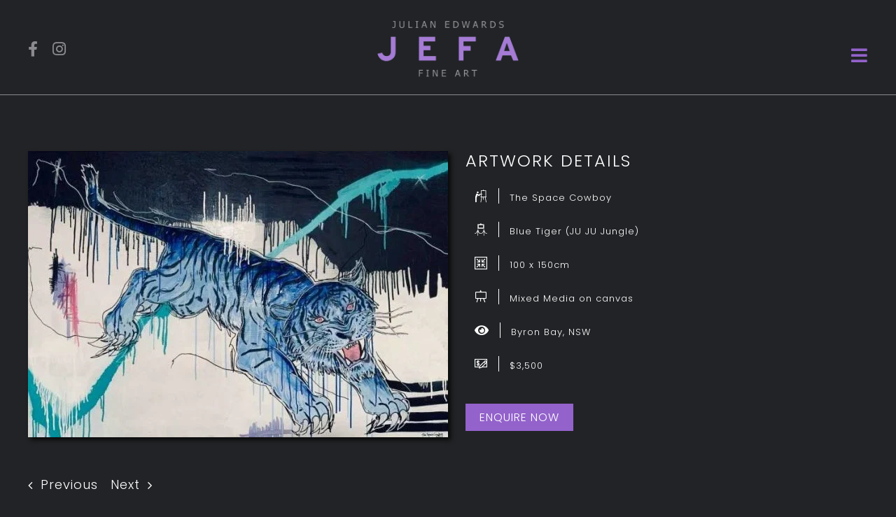

--- FILE ---
content_type: text/html; charset=UTF-8
request_url: https://jefagallery.com/artists/the-space-cowboy-blue-tiger-ju-ju-jungle/
body_size: 14325
content:
<!DOCTYPE html><html class="avada-html-layout-wide avada-html-header-position-top avada-is-100-percent-template" lang="en-AU" prefix="og: http://ogp.me/ns# fb: http://ogp.me/ns/fb#"><head><meta http-equiv="X-UA-Compatible" content="IE=edge" /><meta http-equiv="Content-Type" content="text/html; charset=utf-8"/><meta name="viewport" content="width=device-width, initial-scale=1" /><meta name='robots' content='index, follow, max-image-preview:large, max-snippet:-1, max-video-preview:-1' /><title>The Space Cowboy – Blue Tiger (JU JU Jungle) - JEFA Gallery</title><link rel="canonical" href="https://jefagallery.com/artists/the-space-cowboy-blue-tiger-ju-ju-jungle/" /><meta property="og:locale" content="en_US" /><meta property="og:type" content="article" /><meta property="og:title" content="The Space Cowboy – Blue Tiger (JU JU Jungle) - JEFA Gallery" /><meta property="og:url" content="https://jefagallery.com/artists/the-space-cowboy-blue-tiger-ju-ju-jungle/" /><meta property="og:site_name" content="JEFA Gallery" /><meta property="article:publisher" content="https://www.facebook.com/JEFAGallery" /><meta property="og:image" content="https://jefagallery.com/wp-content/uploads/2022/10/The-Space-Cowboy-Blue-Tiger-JU-JU-Jungle.jpg" /><meta property="og:image:width" content="700" /><meta property="og:image:height" content="477" /><meta property="og:image:type" content="image/jpeg" /><meta name="twitter:card" content="summary_large_image" /><meta name="twitter:site" content="@jefagallery" /> <script type="application/ld+json" class="yoast-schema-graph">{"@context":"https://schema.org","@graph":[{"@type":"WebPage","@id":"https://jefagallery.com/artists/the-space-cowboy-blue-tiger-ju-ju-jungle/","url":"https://jefagallery.com/artists/the-space-cowboy-blue-tiger-ju-ju-jungle/","name":"The Space Cowboy – Blue Tiger (JU JU Jungle) - JEFA Gallery","isPartOf":{"@id":"https://jefagallery.com/#website"},"primaryImageOfPage":{"@id":"https://jefagallery.com/artists/the-space-cowboy-blue-tiger-ju-ju-jungle/#primaryimage"},"image":{"@id":"https://jefagallery.com/artists/the-space-cowboy-blue-tiger-ju-ju-jungle/#primaryimage"},"thumbnailUrl":"https://jefagallery.com/wp-content/uploads/2022/10/The-Space-Cowboy-Blue-Tiger-JU-JU-Jungle.jpg","datePublished":"2022-10-11T21:20:17+00:00","breadcrumb":{"@id":"https://jefagallery.com/artists/the-space-cowboy-blue-tiger-ju-ju-jungle/#breadcrumb"},"inLanguage":"en-AU","potentialAction":[{"@type":"ReadAction","target":["https://jefagallery.com/artists/the-space-cowboy-blue-tiger-ju-ju-jungle/"]}]},{"@type":"ImageObject","inLanguage":"en-AU","@id":"https://jefagallery.com/artists/the-space-cowboy-blue-tiger-ju-ju-jungle/#primaryimage","url":"https://jefagallery.com/wp-content/uploads/2022/10/The-Space-Cowboy-Blue-Tiger-JU-JU-Jungle.jpg","contentUrl":"https://jefagallery.com/wp-content/uploads/2022/10/The-Space-Cowboy-Blue-Tiger-JU-JU-Jungle.jpg","width":700,"height":477},{"@type":"BreadcrumbList","@id":"https://jefagallery.com/artists/the-space-cowboy-blue-tiger-ju-ju-jungle/#breadcrumb","itemListElement":[{"@type":"ListItem","position":1,"name":"Home","item":"https://jefagallery.com/"},{"@type":"ListItem","position":2,"name":"Artworks","item":"https://jefagallery.com/artists/"},{"@type":"ListItem","position":3,"name":"The Space Cowboy","item":"https://jefagallery.com/art_creator/the-space-cowboy/"},{"@type":"ListItem","position":4,"name":"The Space Cowboy – Blue Tiger (JU JU Jungle)"}]},{"@type":"WebSite","@id":"https://jefagallery.com/#website","url":"https://jefagallery.com/","name":"JEFA Gallery","description":"Julian Edwards Gallery","publisher":{"@id":"https://jefagallery.com/#organization"},"alternateName":"Julian Edwards Fine Art Gallery","potentialAction":[{"@type":"SearchAction","target":{"@type":"EntryPoint","urlTemplate":"https://jefagallery.com/?s={search_term_string}"},"query-input":{"@type":"PropertyValueSpecification","valueRequired":true,"valueName":"search_term_string"}}],"inLanguage":"en-AU"},{"@type":"Organization","@id":"https://jefagallery.com/#organization","name":"JEFA Gallery","url":"https://jefagallery.com/","logo":{"@type":"ImageObject","inLanguage":"en-AU","@id":"https://jefagallery.com/#/schema/logo/image/","url":"https://jefagallery.com/wp-content/uploads/2022/09/Jefa-Logo.png","contentUrl":"https://jefagallery.com/wp-content/uploads/2022/09/Jefa-Logo.png","width":880,"height":349,"caption":"JEFA Gallery"},"image":{"@id":"https://jefagallery.com/#/schema/logo/image/"},"sameAs":["https://www.facebook.com/JEFAGallery","https://x.com/jefagallery","https://www.instagram.com/jefa_gallery/"]}]}</script> <link rel="alternate" type="application/rss+xml" title="JEFA Gallery &raquo; Feed" href="https://jefagallery.com/feed/" /><link rel="alternate" type="application/rss+xml" title="JEFA Gallery &raquo; Comments Feed" href="https://jefagallery.com/comments/feed/" /><link rel="shortcut icon" href="https://jefagallery.com/wp-content/uploads/2022/10/Jefa-Gallery-Favicon-64.jpg" type="image/x-icon" /><link rel="apple-touch-icon" sizes="180x180" href="https://jefagallery.com/wp-content/uploads/2022/10/Jefa-Gallery-Favicon-180.jpg"><link rel="icon" sizes="192x192" href="https://jefagallery.com/wp-content/uploads/2022/10/Jefa-Gallery-Favicon-192.jpg"><meta name="msapplication-TileImage" content="https://jefagallery.com/wp-content/uploads/2022/10/Jefa-Gallery-Favicon-270.jpg"><link rel="alternate" title="oEmbed (JSON)" type="application/json+oembed" href="https://jefagallery.com/wp-json/oembed/1.0/embed?url=https%3A%2F%2Fjefagallery.com%2Fartists%2Fthe-space-cowboy-blue-tiger-ju-ju-jungle%2F" /><link rel="alternate" title="oEmbed (XML)" type="text/xml+oembed" href="https://jefagallery.com/wp-json/oembed/1.0/embed?url=https%3A%2F%2Fjefagallery.com%2Fartists%2Fthe-space-cowboy-blue-tiger-ju-ju-jungle%2F&#038;format=xml" /><meta property="og:locale" content="en_AU"/><meta property="og:type" content="article"/><meta property="og:site_name" content="JEFA Gallery"/><meta property="og:title" content="The Space Cowboy – Blue Tiger (JU JU Jungle) - JEFA Gallery"/><meta property="og:url" content="https://jefagallery.com/artists/the-space-cowboy-blue-tiger-ju-ju-jungle/"/><meta property="og:image" content="https://jefagallery.com/wp-content/uploads/2022/10/The-Space-Cowboy-Blue-Tiger-JU-JU-Jungle.jpg"/><meta property="og:image:width" content="700"/><meta property="og:image:height" content="477"/><meta property="og:image:type" content="image/jpeg"/><style id='wp-img-auto-sizes-contain-inline-css' type='text/css'>img:is([sizes=auto i],[sizes^="auto," i]){contain-intrinsic-size:3000px 1500px}
/*# sourceURL=wp-img-auto-sizes-contain-inline-css */</style><link rel='stylesheet' id='child-style-css' href='https://jefagallery.com/wp-content/themes/Avada-Child-Theme/style.css?ver=6.9' type='text/css' media='all' /><link rel='stylesheet' id='fusion-dynamic-css-css' href='https://jefagallery.com/wp-content/uploads/fusion-styles/a084b374facf55205f7da005f25f060d.min.css?ver=3.14' type='text/css' media='all' /> <script type="text/javascript" src="https://jefagallery.com/wp-includes/js/jquery/jquery.min.js?ver=3.7.1" id="jquery-core-js"></script> <link rel="https://api.w.org/" href="https://jefagallery.com/wp-json/" /><link rel="alternate" title="JSON" type="application/json" href="https://jefagallery.com/wp-json/wp/v2/artists/1583" /><meta name="generator" content="WordPress 6.9" /><link rel='shortlink' href='https://jefagallery.com/?p=1583' /><style type="text/css" id="css-fb-visibility">@media screen and (max-width: 640px){.fusion-no-small-visibility{display:none !important;}body .sm-text-align-center{text-align:center !important;}body .sm-text-align-left{text-align:left !important;}body .sm-text-align-right{text-align:right !important;}body .sm-text-align-justify{text-align:justify !important;}body .sm-flex-align-center{justify-content:center !important;}body .sm-flex-align-flex-start{justify-content:flex-start !important;}body .sm-flex-align-flex-end{justify-content:flex-end !important;}body .sm-mx-auto{margin-left:auto !important;margin-right:auto !important;}body .sm-ml-auto{margin-left:auto !important;}body .sm-mr-auto{margin-right:auto !important;}body .fusion-absolute-position-small{position:absolute;top:auto;width:100%;}.awb-sticky.awb-sticky-small{ position: sticky; top: var(--awb-sticky-offset,0); }}@media screen and (min-width: 641px) and (max-width: 1024px){.fusion-no-medium-visibility{display:none !important;}body .md-text-align-center{text-align:center !important;}body .md-text-align-left{text-align:left !important;}body .md-text-align-right{text-align:right !important;}body .md-text-align-justify{text-align:justify !important;}body .md-flex-align-center{justify-content:center !important;}body .md-flex-align-flex-start{justify-content:flex-start !important;}body .md-flex-align-flex-end{justify-content:flex-end !important;}body .md-mx-auto{margin-left:auto !important;margin-right:auto !important;}body .md-ml-auto{margin-left:auto !important;}body .md-mr-auto{margin-right:auto !important;}body .fusion-absolute-position-medium{position:absolute;top:auto;width:100%;}.awb-sticky.awb-sticky-medium{ position: sticky; top: var(--awb-sticky-offset,0); }}@media screen and (min-width: 1025px){.fusion-no-large-visibility{display:none !important;}body .lg-text-align-center{text-align:center !important;}body .lg-text-align-left{text-align:left !important;}body .lg-text-align-right{text-align:right !important;}body .lg-text-align-justify{text-align:justify !important;}body .lg-flex-align-center{justify-content:center !important;}body .lg-flex-align-flex-start{justify-content:flex-start !important;}body .lg-flex-align-flex-end{justify-content:flex-end !important;}body .lg-mx-auto{margin-left:auto !important;margin-right:auto !important;}body .lg-ml-auto{margin-left:auto !important;}body .lg-mr-auto{margin-right:auto !important;}body .fusion-absolute-position-large{position:absolute;top:auto;width:100%;}.awb-sticky.awb-sticky-large{ position: sticky; top: var(--awb-sticky-offset,0); }}</style><style type="text/css" id="fusion-builder-template-content-css">/*Featured image shadow*/
.mainart {
    box-shadow: 4px 4px 6px #0a0a0a;
}
/**/
.mincontent p {
    min-width: max-content;
}

/*Buttons icons size*/
.artbutton i {
    font-size: 18px;
}

/*Expanding effect*/
@media only screen and (min-width:641px) {
.artnamebutton span, .artworkbutton span, .mediumbutton span, .pricebutton span, .websitebutton span, .sizebutton span {
    width: 0 !important;
    overflow: hidden;
}

.buttoncolumn .fusion-builder-row.fusion-builder-row-inner:nth-child(2):hover .artbutton span {
    width: 47px !important;
    transition: all .2s linear;
}

.buttoncolumn .fusion-builder-row.fusion-builder-row-inner:nth-child(3):hover .artbutton span {
    width: 48px !important;
    transition: all .2s linear;
}

.buttoncolumn .fusion-builder-row.fusion-builder-row-inner:nth-child(4):hover .artbutton span {
    width: 36px !important;
    transition: all .2s linear;
}

.buttoncolumn .fusion-builder-row.fusion-builder-row-inner:nth-child(5):hover .artbutton span {
    width: 29px !important;
    transition: all .2s linear;
}
.buttoncolumn .fusion-builder-row.fusion-builder-row-inner:nth-child(6):hover .artbutton span {
    width: 55px !important;
    transition: all .2s linear;
}
.buttoncolumn .fusion-builder-row.fusion-builder-row-inner:nth-child(7):hover .artbutton span {
    width: 38px !important;
    transition: all .2s linear;
}
.buttoncolumn .fusion-builder-row.fusion-builder-row-inner:nth-child(8):hover .artbutton span {
    width: 39px !important;
    transition: all .2s linear;
}
.artworkbutton span.fusion-button-text {
    white-space: nowrap;
}
}

@media only screen and (max-width:640px) {
  .artbutton span.fusion-button-text {
    display: none !important;
}
}

/*Red dot for sale*/
.reddot {
    width: 25px;
    height: 25px;
    border-radius: 25px !important;
    overflow: hidden;
    margin-left: 14px;
    position: absolute;
    top: -40px !important;
    pointer-events: none !important;
    right:20px;
}</style> <script>window.dataLayer = window.dataLayer || [];
  function gtag(){dataLayer.push(arguments);}
  gtag('js', new Date());
 
  gtag('config', 'G-8N9LE8ZXLD');</script> <style id='global-styles-inline-css' type='text/css'>:root{--wp--preset--aspect-ratio--square: 1;--wp--preset--aspect-ratio--4-3: 4/3;--wp--preset--aspect-ratio--3-4: 3/4;--wp--preset--aspect-ratio--3-2: 3/2;--wp--preset--aspect-ratio--2-3: 2/3;--wp--preset--aspect-ratio--16-9: 16/9;--wp--preset--aspect-ratio--9-16: 9/16;--wp--preset--color--black: #000000;--wp--preset--color--cyan-bluish-gray: #abb8c3;--wp--preset--color--white: #ffffff;--wp--preset--color--pale-pink: #f78da7;--wp--preset--color--vivid-red: #cf2e2e;--wp--preset--color--luminous-vivid-orange: #ff6900;--wp--preset--color--luminous-vivid-amber: #fcb900;--wp--preset--color--light-green-cyan: #7bdcb5;--wp--preset--color--vivid-green-cyan: #00d084;--wp--preset--color--pale-cyan-blue: #8ed1fc;--wp--preset--color--vivid-cyan-blue: #0693e3;--wp--preset--color--vivid-purple: #9b51e0;--wp--preset--color--awb-color-1: #ffffff;--wp--preset--color--awb-color-2: #f9f9fb;--wp--preset--color--awb-color-3: #f2f3f5;--wp--preset--color--awb-color-4: #65bd7d;--wp--preset--color--awb-color-5: #9362cb;--wp--preset--color--awb-color-6: #ffffff;--wp--preset--color--awb-color-7: #212326;--wp--preset--color--awb-color-8: #141617;--wp--preset--gradient--vivid-cyan-blue-to-vivid-purple: linear-gradient(135deg,rgb(6,147,227) 0%,rgb(155,81,224) 100%);--wp--preset--gradient--light-green-cyan-to-vivid-green-cyan: linear-gradient(135deg,rgb(122,220,180) 0%,rgb(0,208,130) 100%);--wp--preset--gradient--luminous-vivid-amber-to-luminous-vivid-orange: linear-gradient(135deg,rgb(252,185,0) 0%,rgb(255,105,0) 100%);--wp--preset--gradient--luminous-vivid-orange-to-vivid-red: linear-gradient(135deg,rgb(255,105,0) 0%,rgb(207,46,46) 100%);--wp--preset--gradient--very-light-gray-to-cyan-bluish-gray: linear-gradient(135deg,rgb(238,238,238) 0%,rgb(169,184,195) 100%);--wp--preset--gradient--cool-to-warm-spectrum: linear-gradient(135deg,rgb(74,234,220) 0%,rgb(151,120,209) 20%,rgb(207,42,186) 40%,rgb(238,44,130) 60%,rgb(251,105,98) 80%,rgb(254,248,76) 100%);--wp--preset--gradient--blush-light-purple: linear-gradient(135deg,rgb(255,206,236) 0%,rgb(152,150,240) 100%);--wp--preset--gradient--blush-bordeaux: linear-gradient(135deg,rgb(254,205,165) 0%,rgb(254,45,45) 50%,rgb(107,0,62) 100%);--wp--preset--gradient--luminous-dusk: linear-gradient(135deg,rgb(255,203,112) 0%,rgb(199,81,192) 50%,rgb(65,88,208) 100%);--wp--preset--gradient--pale-ocean: linear-gradient(135deg,rgb(255,245,203) 0%,rgb(182,227,212) 50%,rgb(51,167,181) 100%);--wp--preset--gradient--electric-grass: linear-gradient(135deg,rgb(202,248,128) 0%,rgb(113,206,126) 100%);--wp--preset--gradient--midnight: linear-gradient(135deg,rgb(2,3,129) 0%,rgb(40,116,252) 100%);--wp--preset--font-size--small: 9.75px;--wp--preset--font-size--medium: 20px;--wp--preset--font-size--large: 19.5px;--wp--preset--font-size--x-large: 42px;--wp--preset--font-size--normal: 13px;--wp--preset--font-size--xlarge: 26px;--wp--preset--font-size--huge: 39px;--wp--preset--spacing--20: 0.44rem;--wp--preset--spacing--30: 0.67rem;--wp--preset--spacing--40: 1rem;--wp--preset--spacing--50: 1.5rem;--wp--preset--spacing--60: 2.25rem;--wp--preset--spacing--70: 3.38rem;--wp--preset--spacing--80: 5.06rem;--wp--preset--shadow--natural: 6px 6px 9px rgba(0, 0, 0, 0.2);--wp--preset--shadow--deep: 12px 12px 50px rgba(0, 0, 0, 0.4);--wp--preset--shadow--sharp: 6px 6px 0px rgba(0, 0, 0, 0.2);--wp--preset--shadow--outlined: 6px 6px 0px -3px rgb(255, 255, 255), 6px 6px rgb(0, 0, 0);--wp--preset--shadow--crisp: 6px 6px 0px rgb(0, 0, 0);}:where(.is-layout-flex){gap: 0.5em;}:where(.is-layout-grid){gap: 0.5em;}body .is-layout-flex{display: flex;}.is-layout-flex{flex-wrap: wrap;align-items: center;}.is-layout-flex > :is(*, div){margin: 0;}body .is-layout-grid{display: grid;}.is-layout-grid > :is(*, div){margin: 0;}:where(.wp-block-columns.is-layout-flex){gap: 2em;}:where(.wp-block-columns.is-layout-grid){gap: 2em;}:where(.wp-block-post-template.is-layout-flex){gap: 1.25em;}:where(.wp-block-post-template.is-layout-grid){gap: 1.25em;}.has-black-color{color: var(--wp--preset--color--black) !important;}.has-cyan-bluish-gray-color{color: var(--wp--preset--color--cyan-bluish-gray) !important;}.has-white-color{color: var(--wp--preset--color--white) !important;}.has-pale-pink-color{color: var(--wp--preset--color--pale-pink) !important;}.has-vivid-red-color{color: var(--wp--preset--color--vivid-red) !important;}.has-luminous-vivid-orange-color{color: var(--wp--preset--color--luminous-vivid-orange) !important;}.has-luminous-vivid-amber-color{color: var(--wp--preset--color--luminous-vivid-amber) !important;}.has-light-green-cyan-color{color: var(--wp--preset--color--light-green-cyan) !important;}.has-vivid-green-cyan-color{color: var(--wp--preset--color--vivid-green-cyan) !important;}.has-pale-cyan-blue-color{color: var(--wp--preset--color--pale-cyan-blue) !important;}.has-vivid-cyan-blue-color{color: var(--wp--preset--color--vivid-cyan-blue) !important;}.has-vivid-purple-color{color: var(--wp--preset--color--vivid-purple) !important;}.has-black-background-color{background-color: var(--wp--preset--color--black) !important;}.has-cyan-bluish-gray-background-color{background-color: var(--wp--preset--color--cyan-bluish-gray) !important;}.has-white-background-color{background-color: var(--wp--preset--color--white) !important;}.has-pale-pink-background-color{background-color: var(--wp--preset--color--pale-pink) !important;}.has-vivid-red-background-color{background-color: var(--wp--preset--color--vivid-red) !important;}.has-luminous-vivid-orange-background-color{background-color: var(--wp--preset--color--luminous-vivid-orange) !important;}.has-luminous-vivid-amber-background-color{background-color: var(--wp--preset--color--luminous-vivid-amber) !important;}.has-light-green-cyan-background-color{background-color: var(--wp--preset--color--light-green-cyan) !important;}.has-vivid-green-cyan-background-color{background-color: var(--wp--preset--color--vivid-green-cyan) !important;}.has-pale-cyan-blue-background-color{background-color: var(--wp--preset--color--pale-cyan-blue) !important;}.has-vivid-cyan-blue-background-color{background-color: var(--wp--preset--color--vivid-cyan-blue) !important;}.has-vivid-purple-background-color{background-color: var(--wp--preset--color--vivid-purple) !important;}.has-black-border-color{border-color: var(--wp--preset--color--black) !important;}.has-cyan-bluish-gray-border-color{border-color: var(--wp--preset--color--cyan-bluish-gray) !important;}.has-white-border-color{border-color: var(--wp--preset--color--white) !important;}.has-pale-pink-border-color{border-color: var(--wp--preset--color--pale-pink) !important;}.has-vivid-red-border-color{border-color: var(--wp--preset--color--vivid-red) !important;}.has-luminous-vivid-orange-border-color{border-color: var(--wp--preset--color--luminous-vivid-orange) !important;}.has-luminous-vivid-amber-border-color{border-color: var(--wp--preset--color--luminous-vivid-amber) !important;}.has-light-green-cyan-border-color{border-color: var(--wp--preset--color--light-green-cyan) !important;}.has-vivid-green-cyan-border-color{border-color: var(--wp--preset--color--vivid-green-cyan) !important;}.has-pale-cyan-blue-border-color{border-color: var(--wp--preset--color--pale-cyan-blue) !important;}.has-vivid-cyan-blue-border-color{border-color: var(--wp--preset--color--vivid-cyan-blue) !important;}.has-vivid-purple-border-color{border-color: var(--wp--preset--color--vivid-purple) !important;}.has-vivid-cyan-blue-to-vivid-purple-gradient-background{background: var(--wp--preset--gradient--vivid-cyan-blue-to-vivid-purple) !important;}.has-light-green-cyan-to-vivid-green-cyan-gradient-background{background: var(--wp--preset--gradient--light-green-cyan-to-vivid-green-cyan) !important;}.has-luminous-vivid-amber-to-luminous-vivid-orange-gradient-background{background: var(--wp--preset--gradient--luminous-vivid-amber-to-luminous-vivid-orange) !important;}.has-luminous-vivid-orange-to-vivid-red-gradient-background{background: var(--wp--preset--gradient--luminous-vivid-orange-to-vivid-red) !important;}.has-very-light-gray-to-cyan-bluish-gray-gradient-background{background: var(--wp--preset--gradient--very-light-gray-to-cyan-bluish-gray) !important;}.has-cool-to-warm-spectrum-gradient-background{background: var(--wp--preset--gradient--cool-to-warm-spectrum) !important;}.has-blush-light-purple-gradient-background{background: var(--wp--preset--gradient--blush-light-purple) !important;}.has-blush-bordeaux-gradient-background{background: var(--wp--preset--gradient--blush-bordeaux) !important;}.has-luminous-dusk-gradient-background{background: var(--wp--preset--gradient--luminous-dusk) !important;}.has-pale-ocean-gradient-background{background: var(--wp--preset--gradient--pale-ocean) !important;}.has-electric-grass-gradient-background{background: var(--wp--preset--gradient--electric-grass) !important;}.has-midnight-gradient-background{background: var(--wp--preset--gradient--midnight) !important;}.has-small-font-size{font-size: var(--wp--preset--font-size--small) !important;}.has-medium-font-size{font-size: var(--wp--preset--font-size--medium) !important;}.has-large-font-size{font-size: var(--wp--preset--font-size--large) !important;}.has-x-large-font-size{font-size: var(--wp--preset--font-size--x-large) !important;}
/*# sourceURL=global-styles-inline-css */</style></head><body class="wp-singular artists-template-default single single-artists postid-1583 wp-theme-Avada wp-child-theme-Avada-Child-Theme awb-no-sidebars fusion-image-hovers fusion-pagination-sizing fusion-button_type-flat fusion-button_span-no fusion-button_gradient-linear avada-image-rollover-circle-yes avada-image-rollover-yes avada-image-rollover-direction-left fusion-body ltr fusion-sticky-header no-tablet-sticky-header no-mobile-sticky-header no-mobile-slidingbar no-mobile-totop fusion-disable-outline fusion-sub-menu-fade mobile-logo-pos-left layout-wide-mode avada-has-boxed-modal-shadow- layout-scroll-offset-full avada-has-zero-margin-offset-top fusion-top-header menu-text-align-center mobile-menu-design-classic fusion-show-pagination-text fusion-header-layout-v3 avada-responsive avada-footer-fx-none avada-menu-highlight-style-bar fusion-search-form-clean fusion-main-menu-search-overlay fusion-avatar-circle avada-dropdown-styles avada-blog-layout-large avada-blog-archive-layout-large avada-header-shadow-no avada-menu-icon-position-left avada-has-megamenu-shadow avada-has-mobile-menu-search avada-has-main-nav-search-icon avada-has-breadcrumb-mobile-hidden avada-has-titlebar-hide avada-header-border-color-full-transparent avada-has-pagination-width_height avada-flyout-menu-direction-fade avada-ec-views-v1" data-awb-post-id="1583">
<a class="skip-link screen-reader-text" href="#content">Skip to content</a><div id="boxed-wrapper"><div id="wrapper" class="fusion-wrapper"><div id="home" style="position:relative;top:-1px;"></div><div class="fusion-tb-header"><div class="fusion-fullwidth fullwidth-box fusion-builder-row-1 fusion-flex-container has-pattern-background has-mask-background nonhundred-percent-fullwidth non-hundred-percent-height-scrolling" style="--awb-border-sizes-bottom:1px;--awb-border-color:#8b8a8f;--awb-border-radius-top-left:0px;--awb-border-radius-top-right:0px;--awb-border-radius-bottom-right:0px;--awb-border-radius-bottom-left:0px;--awb-padding-top:30px;--awb-padding-bottom:5px;--awb-background-color:var(--awb-color7);--awb-flex-wrap:wrap;" ><div class="fusion-builder-row fusion-row fusion-flex-align-items-center fusion-flex-justify-content-space-between fusion-flex-content-wrap" style="max-width:1248px;margin-left: calc(-4% / 2 );margin-right: calc(-4% / 2 );"><div class="fusion-layout-column fusion_builder_column fusion-builder-column-0 fusion_builder_column_1_5 1_5 fusion-flex-column" style="--awb-bg-size:cover;--awb-width-large:20%;--awb-margin-top-large:0px;--awb-spacing-right-large:9.6%;--awb-margin-bottom-large:20px;--awb-spacing-left-large:9.6%;--awb-width-medium:20%;--awb-order-medium:0;--awb-spacing-right-medium:9.6%;--awb-spacing-left-medium:9.6%;--awb-width-small:25%;--awb-order-small:0;--awb-spacing-right-small:7.68%;--awb-spacing-left-small:7.68%;"><div class="fusion-column-wrapper fusion-column-has-shadow fusion-flex-justify-content-flex-start fusion-content-layout-column"><div class="fusion-social-links fusion-social-links-1" style="--awb-margin-top:0px;--awb-margin-right:0px;--awb-margin-bottom:0px;--awb-margin-left:0px;--awb-box-border-top:0px;--awb-box-border-right:0px;--awb-box-border-bottom:0px;--awb-box-border-left:0px;--awb-icon-colors-hover:#b3b2b7;--awb-box-colors-hover:var(--awb-color1);--awb-box-border-color:var(--awb-color3);--awb-box-border-color-hover:var(--awb-color4);"><div class="fusion-social-networks color-type-custom"><div class="fusion-social-networks-wrapper"><a class="fusion-social-network-icon fusion-tooltip fusion-facebook fa-facebook-f fab" style="color:#8b8a8f;font-size:22px;" data-placement="top" data-title="Facebook" data-toggle="tooltip" title="Facebook" aria-label="facebook" target="_blank" rel="noopener noreferrer" href="https://www.facebook.com/JEFAGallery"></a><a class="fusion-social-network-icon fusion-tooltip fusion-instagram fa-instagram fab" style="color:#8b8a8f;font-size:22px;" data-placement="top" data-title="Instagram" data-toggle="tooltip" title="Instagram" aria-label="instagram" target="_blank" rel="noopener noreferrer" href="https://www.instagram.com/jefa_gallery/"></a></div></div></div></div></div><div class="fusion-layout-column fusion_builder_column fusion-builder-column-1 fusion_builder_column_1_5 1_5 fusion-flex-column" style="--awb-bg-size:cover;--awb-width-large:20%;--awb-margin-top-large:0px;--awb-spacing-right-large:9.6%;--awb-margin-bottom-large:20px;--awb-spacing-left-large:9.6%;--awb-width-medium:20%;--awb-order-medium:0;--awb-spacing-right-medium:9.6%;--awb-spacing-left-medium:9.6%;--awb-width-small:40%;--awb-order-small:0;--awb-spacing-right-small:4.8%;--awb-spacing-left-small:4.8%;"><div class="fusion-column-wrapper fusion-column-has-shadow fusion-flex-justify-content-flex-start fusion-content-layout-column"><div class="fusion-image-element " style="--awb-caption-title-font-family:var(--h2_typography-font-family);--awb-caption-title-font-weight:var(--h2_typography-font-weight);--awb-caption-title-font-style:var(--h2_typography-font-style);--awb-caption-title-size:var(--h2_typography-font-size);--awb-caption-title-transform:var(--h2_typography-text-transform);--awb-caption-title-line-height:var(--h2_typography-line-height);--awb-caption-title-letter-spacing:var(--h2_typography-letter-spacing);"><span class=" has-fusion-standard-logo fusion-imageframe imageframe-none imageframe-1 hover-type-none"><a class="fusion-no-lightbox" href="https://jefagallery.com/" target="_self"><img fetchpriority="high" decoding="async" src="https://jefagallery.com/wp-content/uploads/2022/09/Jefa-Logo.png" data-orig-src="https://jefagallery.com/wp-content/uploads/2022/09/Jefa-Logo.png" srcset="data:image/svg+xml,%3Csvg%20xmlns%3D%27http%3A%2F%2Fwww.w3.org%2F2000%2Fsvg%27%20width%3D%27880%27%20height%3D%27349%27%20viewBox%3D%270%200%20880%20349%27%3E%3Crect%20width%3D%27880%27%20height%3D%27349%27%20fill-opacity%3D%220%22%2F%3E%3C%2Fsvg%3E" data-srcset="https://jefagallery.com/wp-content/uploads/2022/09/Jefa-Logo.png 1x, 2x" style="max-height:349px;height:auto;" width="880" height="349" class="lazyload img-responsive fusion-standard-logo" alt="JEFA Gallery Logo" /></a></span></div></div></div><div class="fusion-layout-column fusion_builder_column fusion-builder-column-2 fusion_builder_column_1_5 1_5 fusion-flex-column fusion-flex-align-self-center" style="--awb-bg-size:cover;--awb-width-large:20%;--awb-margin-top-large:0px;--awb-spacing-right-large:9.6%;--awb-margin-bottom-large:0px;--awb-spacing-left-large:9.6%;--awb-width-medium:25%;--awb-order-medium:0;--awb-spacing-right-medium:7.68%;--awb-spacing-left-medium:7.68%;--awb-width-small:25%;--awb-order-small:0;--awb-spacing-right-small:7.68%;--awb-spacing-left-small:7.68%;"><div class="fusion-column-wrapper fusion-column-has-shadow fusion-flex-justify-content-flex-start fusion-content-layout-column"><nav class="awb-menu awb-menu_row awb-menu_em-click mobile-mode-collapse-to-button awb-menu_icons-left awb-menu_dc-no mobile-trigger-fullwidth-off awb-menu_mobile-toggle awb-menu_indent-left mobile-size-full-absolute loading mega-menu-loading awb-menu_desktop awb-menu_flyout awb-menu_flyout__top" style="--awb-text-transform:capitalize;--awb-gap:40px;--awb-justify-content:flex-end;--awb-color:var(--awb-color6);--awb-active-color:#9362cb;--awb-submenu-color:#ffffff;--awb-submenu-bg:#1d181e;--awb-submenu-sep-color:rgba(255,255,255,0);--awb-submenu-items-padding-top:40px;--awb-submenu-items-padding-bottom:40px;--awb-submenu-border-radius-top-left:10px;--awb-submenu-border-radius-top-right:10px;--awb-submenu-border-radius-bottom-right:10px;--awb-submenu-border-radius-bottom-left:10px;--awb-submenu-active-bg:#1d181e;--awb-submenu-active-color:#9362cb;--awb-submenu-font-size:24px;--awb-submenu-text-transform:capitalize;--awb-submenu-line-height:0;--awb-submenu-letter-spacing:0px;--awb-icons-size:26;--awb-icons-color:#9362cb;--awb-icons-hover-color:#8b8a8f;--awb-main-justify-content:flex-start;--awb-mobile-color:#133c55;--awb-mobile-active-bg:#fcfcfc;--awb-mobile-active-color:#ea7317;--awb-mobile-trigger-font-size:20px;--awb-mobile-trigger-color:#133c55;--awb-mobile-nav-trigger-bottom-margin:30px;--awb-mobile-font-size:20px;--awb-mobile-text-transform:capitalize;--awb-mobile-line-height:0;--awb-mobile-letter-spacing:0px;--awb-mobile-sep-color:#f2f2f2;--awb-flyout-close-color:#9362cb;--awb-flyout-active-close-color:#9362cb;--awb-mobile-justify:flex-start;--awb-mobile-caret-left:auto;--awb-mobile-caret-right:0;--awb-fusion-font-family-typography:&quot;Poppins&quot;;--awb-fusion-font-style-typography:normal;--awb-fusion-font-weight-typography:400;--awb-fusion-font-family-submenu-typography:&quot;Poppins&quot;;--awb-fusion-font-style-submenu-typography:normal;--awb-fusion-font-weight-submenu-typography:300;--awb-fusion-font-family-mobile-typography:&quot;Inter&quot;;--awb-fusion-font-style-mobile-typography:normal;--awb-fusion-font-weight-mobile-typography:500;" aria-label="Flyout Menu" data-breakpoint="0" data-count="0" data-transition-type="fade" data-transition-time="300"><button type="button" class="awb-menu__flyout-close" onClick="fusionNavCloseFlyoutSub(this);"></button><ul id="menu-flyout-menu" class="fusion-menu awb-menu__main-ul awb-menu__main-ul_row"><li  id="menu-item-586"  class="menu-item menu-item-type-custom menu-item-object-custom menu-item-has-children menu-item-586 awb-menu__li awb-menu__main-li awb-menu__main-li_regular fusion-flyout-menu-item-last awb-flyout-top-level-no-link"  data-item-id="586"><span class="awb-menu__main-background-default awb-menu__main-background-default_fade"></span><span class="awb-menu__main-background-active awb-menu__main-background-active_fade"></span><a  href="#" class="awb-menu__main-a awb-menu__main-a_regular awb-menu__main-a_icon-only fusion-flex-link"><span class="awb-menu__i awb-menu__i_main fusion-megamenu-icon"><i class="glyphicon fa-bars fas" aria-hidden="true"></i></span><span class="menu-text"><span class="menu-title menu-title_no-desktop">Flyout</span></span></a><button type="button" aria-label="Open submenu of Flyout" aria-expanded="false" class="awb-menu__open-nav-submenu_mobile awb-menu__open-nav-submenu_click awb-menu__open-nav-submenu_main"></button><ul class="awb-menu__sub-ul awb-menu__sub-ul_main"><li  id="menu-item-580"  class="menu-item menu-item-type-post_type menu-item-object-page menu-item-home menu-item-580 awb-menu__li awb-menu__sub-li" ><a  href="https://jefagallery.com/" class="awb-menu__sub-a"><span>Home</span></a></li><li  id="menu-item-296"  class="menu-item menu-item-type-custom menu-item-object-custom menu-item-296 awb-menu__li awb-menu__sub-li" ><a  href="https://jefagallery.com/artists/" class="awb-menu__sub-a"><span>Artists</span></a></li><li  id="menu-item-297"  class="menu-item menu-item-type-custom menu-item-object-custom menu-item-297 awb-menu__li awb-menu__sub-li" ><a  href="https://jefagallery.com/stockroom-art/" class="awb-menu__sub-a"><span>Stockroom</span></a></li><li  id="menu-item-861"  class="menu-item menu-item-type-post_type menu-item-object-page menu-item-861 awb-menu__li awb-menu__sub-li" ><a  href="https://jefagallery.com/art-exhibitions/" class="awb-menu__sub-a"><span>Exhibitions</span></a></li><li  id="menu-item-3416"  class="menu-item menu-item-type-post_type menu-item-object-page menu-item-3416 awb-menu__li awb-menu__sub-li" ><a  href="https://jefagallery.com/art-news/" class="awb-menu__sub-a"><span>Art News</span></a></li><li  id="menu-item-656"  class="menu-item menu-item-type-post_type menu-item-object-page menu-item-656 awb-menu__li awb-menu__sub-li" ><a  href="https://jefagallery.com/contact/" class="awb-menu__sub-a"><span>Contact</span></a></li></ul></li></ul></nav></div></div></div></div></div><div id="sliders-container" class="fusion-slider-visibility"></div><main id="main" class="clearfix width-100"><div class="fusion-row" style="max-width:100%;"><section id="content" style=""><div id="post-1583" class="post-1583 artists type-artists status-publish has-post-thumbnail hentry art_creator-the-space-cowboy"><div class="post-content"><div class="fusion-fullwidth fullwidth-box fusion-builder-row-2 fusion-flex-container has-pattern-background has-mask-background nonhundred-percent-fullwidth non-hundred-percent-height-scrolling" style="--awb-border-radius-top-left:0px;--awb-border-radius-top-right:0px;--awb-border-radius-bottom-right:0px;--awb-border-radius-bottom-left:0px;--awb-flex-wrap:wrap;" ><div class="fusion-builder-row fusion-row fusion-flex-align-items-flex-start fusion-flex-content-wrap" style="max-width:calc( 1200px + 0px );margin-left: calc(-0px / 2 );margin-right: calc(-0px / 2 );"><div class="fusion-layout-column fusion_builder_column fusion-builder-column-3 fusion_builder_column_1_2 1_2 fusion-flex-column fusion-flex-align-self-center" style="--awb-bg-size:cover;--awb-transform-origin:0% 50%;--awb-width-large:50%;--awb-margin-top-large:0px;--awb-spacing-right-large:0px;--awb-margin-bottom-large:20px;--awb-spacing-left-large:0px;--awb-width-medium:50%;--awb-order-medium:0;--awb-spacing-right-medium:0px;--awb-spacing-left-medium:0px;--awb-width-small:100%;--awb-order-small:0;--awb-spacing-right-small:0px;--awb-spacing-left-small:0px;"><div class="fusion-column-wrapper fusion-column-has-shadow fusion-flex-justify-content-flex-start fusion-content-layout-column"><div class="fusion-image-element " style="--awb-caption-title-font-family:var(--h2_typography-font-family);--awb-caption-title-font-weight:var(--h2_typography-font-weight);--awb-caption-title-font-style:var(--h2_typography-font-style);--awb-caption-title-size:var(--h2_typography-font-size);--awb-caption-title-transform:var(--h2_typography-text-transform);--awb-caption-title-line-height:var(--h2_typography-line-height);--awb-caption-title-letter-spacing:var(--h2_typography-letter-spacing);"><span class=" fusion-imageframe imageframe-none imageframe-2 hover-type-none mainart"><img decoding="async" width="700" height="477" title="The-Space-Cowboy-Blue-Tiger-(JU-JU-Jungle)" src="https://jefagallery.com/wp-content/uploads/2022/10/The-Space-Cowboy-Blue-Tiger-JU-JU-Jungle.jpg" data-orig-src="https://jefagallery.com/wp-content/uploads/2022/10/The-Space-Cowboy-Blue-Tiger-JU-JU-Jungle.jpg" alt class="lazyload img-responsive wp-image-1584" srcset="data:image/svg+xml,%3Csvg%20xmlns%3D%27http%3A%2F%2Fwww.w3.org%2F2000%2Fsvg%27%20width%3D%27700%27%20height%3D%27477%27%20viewBox%3D%270%200%20700%20477%27%3E%3Crect%20width%3D%27700%27%20height%3D%27477%27%20fill-opacity%3D%220%22%2F%3E%3C%2Fsvg%3E" data-srcset="https://jefagallery.com/wp-content/uploads/2022/10/The-Space-Cowboy-Blue-Tiger-JU-JU-Jungle-200x136.jpg.webp 200w, https://jefagallery.com/wp-content/uploads/2022/10/The-Space-Cowboy-Blue-Tiger-JU-JU-Jungle-400x273.jpg.webp 400w, https://jefagallery.com/wp-content/uploads/2022/10/The-Space-Cowboy-Blue-Tiger-JU-JU-Jungle-600x409.jpg.webp 600w, https://jefagallery.com/wp-content/uploads/2022/10/The-Space-Cowboy-Blue-Tiger-JU-JU-Jungle.jpg 700w" data-sizes="auto" data-orig-sizes="(max-width: 640px) 100vw, 700px" /></span></div><div class="fusion-builder-row fusion-builder-row-inner fusion-row fusion-flex-align-items-flex-start fusion-flex-content-wrap" style="width:calc( 100% + 0px ) !important;max-width:calc( 100% + 0px ) !important;margin-left: calc(-0px / 2 );margin-right: calc(-0px / 2 );"></div></div></div><div class="fusion-layout-column fusion_builder_column fusion-builder-column-4 awb-sticky awb-sticky-small awb-sticky-medium awb-sticky-large fusion_builder_column_1_2 1_2 fusion-flex-column buttoncolumn" style="--awb-padding-left:25px;--awb-padding-left-small:0px;--awb-bg-size:cover;--awb-width-large:50%;--awb-margin-top-large:0px;--awb-spacing-right-large:0px;--awb-margin-bottom-large:20px;--awb-spacing-left-large:0px;--awb-width-medium:50%;--awb-order-medium:0;--awb-margin-top-medium:0;--awb-spacing-right-medium:0px;--awb-spacing-left-medium:0px;--awb-width-small:100%;--awb-order-small:0;--awb-margin-top-small:0;--awb-spacing-right-small:0px;--awb-spacing-left-small:0px;"><div class="fusion-column-wrapper fusion-column-has-shadow fusion-flex-justify-content-flex-start fusion-content-layout-column fusion-content-nowrap"><div class="fusion-title title fusion-title-1 fusion-sep-none fusion-title-text fusion-title-size-two" style="--awb-text-color:#ffffff;--awb-margin-top:0px;--awb-margin-bottom:25px;--awb-font-size:24px;"><h2 class="fusion-title-heading title-heading-left" style="margin:0;letter-spacing:2px;text-transform:uppercase;font-size:1em;">Artwork Details</h2></div><div class="fusion-builder-row fusion-builder-row-inner fusion-row fusion-flex-align-items-flex-start fusion-flex-content-wrap" style="width:calc( 100% + 0px ) !important;max-width:calc( 100% + 0px ) !important;margin-left: calc(-0px / 2 );margin-right: calc(-0px / 2 );"><div class="fusion-layout-column fusion_builder_column_inner fusion-builder-nested-column-0 fusion-flex-column" style="--awb-bg-size:cover;--awb-width-large:auto;--awb-margin-top-large:0px;--awb-spacing-right-large:0px;--awb-margin-bottom-large:20px;--awb-spacing-left-large:0px;--awb-width-medium:auto;--awb-order-medium:0;--awb-spacing-right-medium:0px;--awb-spacing-left-medium:0px;--awb-width-small:auto;--awb-order-small:0;--awb-spacing-right-small:0px;--awb-spacing-left-small:0px;"><div class="fusion-column-wrapper fusion-column-has-shadow fusion-flex-justify-content-flex-start fusion-content-layout-column"><div ><a class="fusion-button button-flat fusion-button-default-size button-custom fusion-button-default button-1 fusion-button-default-span fusion-button-default-type artbutton artnamebutton fusion-has-button-gradient" style="--button_accent_color:var(--awb-color6);--button_border_color:var(--awb-color6);--button_accent_hover_color:var(--awb-color6);--button_border_hover_color:var(--awb-color6);--button_border_width-top:0px;--button_border_width-right:1px;--button_border_width-bottom:0px;--button_border_width-left:0px;--button-border-radius-top-left:0;--button-border-radius-bottom-left:0;--button_gradient_top_color:rgba(142,142,142,0);--button_gradient_bottom_color:rgba(10,10,10,0);--button_gradient_top_color_hover:rgba(0,0,0,0);--button_gradient_bottom_color_hover:rgba(153,153,153,0);--button_text_transform:uppercase;--button_font_size:13px;--button_padding-top:2px;--button_padding-right:15px;--button_padding-bottom:2px;--button_padding-left:0px;" target="_self" href=" "><span class="fusion-button-text awb-button__text awb-button__text--default">Artist</span><i class="icon-artartist awb-button__icon awb-button__icon--default button-icon-right" aria-hidden="true"></i></a></div></div></div><div class="fusion-layout-column fusion_builder_column_inner fusion-builder-nested-column-1 fusion-flex-column" style="--awb-bg-size:cover;--awb-width-large:auto;--awb-margin-top-large:0px;--awb-spacing-right-large:0px;--awb-margin-bottom-large:20px;--awb-spacing-left-large:0px;--awb-width-medium:auto;--awb-order-medium:0;--awb-spacing-right-medium:0px;--awb-spacing-left-medium:0px;--awb-width-small:auto;--awb-order-small:0;--awb-spacing-right-small:0px;--awb-spacing-left-small:0px;"><div class="fusion-column-wrapper fusion-column-has-shadow fusion-flex-justify-content-flex-start fusion-content-layout-row fusion-content-nowrap"><div class="fusion-text fusion-text-1 fusion-text-no-margin mincontent" style="--awb-line-height:28px;--awb-text-color:var(--awb-color6);--awb-margin-bottom:0px;--awb-margin-left:15px;"><p>The Space Cowboy</p></div></div></div></div><div class="fusion-builder-row fusion-builder-row-inner fusion-row fusion-flex-align-items-flex-start fusion-flex-content-wrap" style="width:calc( 100% + 0px ) !important;max-width:calc( 100% + 0px ) !important;margin-left: calc(-0px / 2 );margin-right: calc(-0px / 2 );"><div class="fusion-layout-column fusion_builder_column_inner fusion-builder-nested-column-2 fusion-flex-column" style="--awb-bg-size:cover;--awb-width-large:auto;--awb-margin-top-large:0px;--awb-spacing-right-large:0px;--awb-margin-bottom-large:20px;--awb-spacing-left-large:0px;--awb-width-medium:auto;--awb-order-medium:0;--awb-spacing-right-medium:0px;--awb-spacing-left-medium:0px;--awb-width-small:auto;--awb-order-small:0;--awb-spacing-right-small:0px;--awb-spacing-left-small:0px;"><div class="fusion-column-wrapper fusion-column-has-shadow fusion-flex-justify-content-flex-start fusion-content-layout-column"><div ><a class="fusion-button button-flat fusion-button-default-size button-custom fusion-button-default button-2 fusion-button-default-span fusion-button-default-type artbutton artworkbutton fusion-has-button-gradient" style="--button_accent_color:var(--awb-color6);--button_border_color:var(--awb-color6);--button_accent_hover_color:var(--awb-color6);--button_border_hover_color:var(--awb-color6);--button_border_width-top:0px;--button_border_width-right:1px;--button_border_width-bottom:0px;--button_border_width-left:0px;--button-border-radius-top-left:0;--button-border-radius-bottom-left:0;--button_gradient_top_color:rgba(142,142,142,0);--button_gradient_bottom_color:rgba(10,10,10,0);--button_gradient_top_color_hover:rgba(0,0,0,0);--button_gradient_bottom_color_hover:rgba(153,153,153,0);--button_text_transform:uppercase;--button_font_size:13px;--button_padding-top:2px;--button_padding-right:15px;--button_padding-bottom:2px;--button_padding-left:0px;" target="_self"><span class="fusion-button-text awb-button__text awb-button__text--default">Title</span><i class="icon-artartworktwo awb-button__icon awb-button__icon--default button-icon-right" aria-hidden="true"></i></a></div></div></div><div class="fusion-layout-column fusion_builder_column_inner fusion-builder-nested-column-3 fusion-flex-column" style="--awb-bg-size:cover;--awb-width-large:auto;--awb-margin-top-large:0px;--awb-spacing-right-large:0px;--awb-margin-bottom-large:20px;--awb-spacing-left-large:0px;--awb-width-medium:auto;--awb-order-medium:0;--awb-spacing-right-medium:0px;--awb-spacing-left-medium:0px;--awb-width-small:auto;--awb-order-small:0;--awb-spacing-right-small:0px;--awb-spacing-left-small:0px;"><div class="fusion-column-wrapper fusion-column-has-shadow fusion-flex-justify-content-flex-start fusion-content-layout-row fusion-content-nowrap"><div class="fusion-text fusion-text-2 fusion-text-no-margin mincontent" style="--awb-line-height:28px;--awb-text-color:var(--awb-color6);--awb-margin-bottom:0px;--awb-margin-left:15px;"><p>Blue Tiger (JU JU Jungle)</p></div></div></div></div><div class="fusion-builder-row fusion-builder-row-inner fusion-row fusion-flex-align-items-flex-start fusion-flex-content-wrap" style="width:calc( 100% + 0px ) !important;max-width:calc( 100% + 0px ) !important;margin-left: calc(-0px / 2 );margin-right: calc(-0px / 2 );"><div class="fusion-layout-column fusion_builder_column_inner fusion-builder-nested-column-4 fusion-flex-column" style="--awb-bg-size:cover;--awb-width-large:auto;--awb-margin-top-large:0px;--awb-spacing-right-large:0px;--awb-margin-bottom-large:20px;--awb-spacing-left-large:0px;--awb-width-medium:auto;--awb-order-medium:0;--awb-spacing-right-medium:0px;--awb-spacing-left-medium:0px;--awb-width-small:auto;--awb-order-small:0;--awb-spacing-right-small:0px;--awb-spacing-left-small:0px;"><div class="fusion-column-wrapper fusion-column-has-shadow fusion-flex-justify-content-flex-start fusion-content-layout-column"><div ><a class="fusion-button button-flat fusion-button-default-size button-custom fusion-button-default button-3 fusion-button-default-span fusion-button-default-type artbutton sizebutton fusion-has-button-gradient" style="--button_accent_color:var(--awb-color6);--button_border_color:var(--awb-color6);--button_accent_hover_color:var(--awb-color6);--button_border_hover_color:var(--awb-color6);--button_border_width-top:0px;--button_border_width-right:1px;--button_border_width-bottom:0px;--button_border_width-left:0px;--button-border-radius-top-left:0;--button-border-radius-bottom-left:0;--button_gradient_top_color:rgba(142,142,142,0);--button_gradient_bottom_color:rgba(10,10,10,0);--button_gradient_top_color_hover:rgba(0,0,0,0);--button_gradient_bottom_color_hover:rgba(153,153,153,0);--button_text_transform:uppercase;--button_font_size:13px;--button_padding-top:2px;--button_padding-right:15px;--button_padding-bottom:2px;--button_padding-left:0px;" target="_self"><span class="fusion-button-text awb-button__text awb-button__text--default">Size</span><i class="icon-artsize awb-button__icon awb-button__icon--default button-icon-right" aria-hidden="true"></i></a></div></div></div><div class="fusion-layout-column fusion_builder_column_inner fusion-builder-nested-column-5 fusion-flex-column" style="--awb-bg-size:cover;--awb-width-large:auto;--awb-margin-top-large:0px;--awb-spacing-right-large:0px;--awb-margin-bottom-large:20px;--awb-spacing-left-large:0px;--awb-width-medium:auto;--awb-order-medium:0;--awb-spacing-right-medium:0px;--awb-spacing-left-medium:0px;--awb-width-small:auto;--awb-order-small:0;--awb-spacing-right-small:0px;--awb-spacing-left-small:0px;"><div class="fusion-column-wrapper fusion-column-has-shadow fusion-flex-justify-content-flex-start fusion-content-layout-row fusion-content-nowrap"><div class="fusion-text fusion-text-3 fusion-text-no-margin mincontent" style="--awb-line-height:28px;--awb-text-color:var(--awb-color6);--awb-margin-bottom:0px;--awb-margin-left:15px;"><p>100 x 150cm</p></div></div></div></div><div class="fusion-builder-row fusion-builder-row-inner fusion-row fusion-flex-align-items-flex-start fusion-flex-content-wrap" style="width:calc( 100% + 0px ) !important;max-width:calc( 100% + 0px ) !important;margin-left: calc(-0px / 2 );margin-right: calc(-0px / 2 );"><div class="fusion-layout-column fusion_builder_column_inner fusion-builder-nested-column-6 fusion-flex-column" style="--awb-bg-size:cover;--awb-width-large:auto;--awb-margin-top-large:0px;--awb-spacing-right-large:0px;--awb-margin-bottom-large:20px;--awb-spacing-left-large:0px;--awb-width-medium:auto;--awb-order-medium:0;--awb-spacing-right-medium:0px;--awb-spacing-left-medium:0px;--awb-width-small:auto;--awb-order-small:0;--awb-spacing-right-small:0px;--awb-spacing-left-small:0px;"><div class="fusion-column-wrapper fusion-column-has-shadow fusion-flex-justify-content-flex-start fusion-content-layout-column"><div ><a class="fusion-button button-flat fusion-button-default-size button-custom fusion-button-default button-4 fusion-button-default-span fusion-button-default-type artbutton mediumbutton fusion-has-button-gradient" style="--button_accent_color:var(--awb-color6);--button_border_color:var(--awb-color6);--button_accent_hover_color:var(--awb-color6);--button_border_hover_color:var(--awb-color6);--button_border_width-top:0px;--button_border_width-right:1px;--button_border_width-bottom:0px;--button_border_width-left:0px;--button-border-radius-top-left:0;--button-border-radius-bottom-left:0;--button_gradient_top_color:rgba(142,142,142,0);--button_gradient_bottom_color:rgba(10,10,10,0);--button_gradient_top_color_hover:rgba(0,0,0,0);--button_gradient_bottom_color_hover:rgba(153,153,153,0);--button_text_transform:uppercase;--button_font_size:13px;--button_padding-top:2px;--button_padding-right:15px;--button_padding-bottom:2px;--button_padding-left:0px;" target="_self"><span class="fusion-button-text awb-button__text awb-button__text--default">Medium</span><i class="icon-artcanvas awb-button__icon awb-button__icon--default button-icon-right" aria-hidden="true"></i></a></div></div></div><div class="fusion-layout-column fusion_builder_column_inner fusion-builder-nested-column-7 fusion-flex-column" style="--awb-bg-size:cover;--awb-width-large:auto;--awb-margin-top-large:0px;--awb-spacing-right-large:0px;--awb-margin-bottom-large:20px;--awb-spacing-left-large:0px;--awb-width-medium:auto;--awb-order-medium:0;--awb-spacing-right-medium:0px;--awb-spacing-left-medium:0px;--awb-width-small:auto;--awb-order-small:0;--awb-spacing-right-small:0px;--awb-spacing-left-small:0px;"><div class="fusion-column-wrapper fusion-column-has-shadow fusion-flex-justify-content-flex-start fusion-content-layout-row fusion-content-nowrap"><div class="fusion-text fusion-text-4 fusion-text-no-margin mincontent" style="--awb-line-height:28px;--awb-text-color:var(--awb-color6);--awb-margin-bottom:0px;--awb-margin-left:15px;"><p>Mixed Media on canvas</p></div></div></div></div><div class="fusion-builder-row fusion-builder-row-inner fusion-row fusion-flex-align-items-flex-start fusion-flex-content-wrap" style="width:calc( 100% + 0px ) !important;max-width:calc( 100% + 0px ) !important;margin-left: calc(-0px / 2 );margin-right: calc(-0px / 2 );"><div class="fusion-layout-column fusion_builder_column_inner fusion-builder-nested-column-8 fusion-flex-column" style="--awb-bg-size:cover;--awb-width-large:auto;--awb-margin-top-large:0px;--awb-spacing-right-large:0px;--awb-margin-bottom-large:20px;--awb-spacing-left-large:0px;--awb-width-medium:auto;--awb-order-medium:0;--awb-spacing-right-medium:0px;--awb-spacing-left-medium:0px;--awb-width-small:auto;--awb-order-small:0;--awb-spacing-right-small:0px;--awb-spacing-left-small:0px;"><div class="fusion-column-wrapper fusion-column-has-shadow fusion-flex-justify-content-flex-start fusion-content-layout-column"><div ><a class="fusion-button button-flat fusion-button-default-size button-custom fusion-button-default button-5 fusion-button-default-span fusion-button-default-type artbutton websitebutton fusion-has-button-gradient" style="--button_accent_color:var(--awb-color6);--button_border_color:var(--awb-color6);--button_accent_hover_color:var(--awb-color6);--button_border_hover_color:var(--awb-color6);--button_border_width-top:0px;--button_border_width-right:1px;--button_border_width-bottom:0px;--button_border_width-left:0px;--button-border-radius-top-left:0;--button-border-radius-bottom-left:0;--button_gradient_top_color:rgba(142,142,142,0);--button_gradient_bottom_color:rgba(10,10,10,0);--button_gradient_top_color_hover:rgba(0,0,0,0);--button_gradient_bottom_color_hover:rgba(153,153,153,0);--button_text_transform:uppercase;--button_font_size:13px;--button_padding-top:2px;--button_padding-right:15px;--button_padding-bottom:2px;--button_padding-left:0px;" target="_self"><span class="fusion-button-text awb-button__text awb-button__text--default">VIEW</span><i class="fa-eye fas awb-button__icon awb-button__icon--default button-icon-right" aria-hidden="true"></i></a></div></div></div><div class="fusion-layout-column fusion_builder_column_inner fusion-builder-nested-column-9 fusion-flex-column" style="--awb-bg-size:cover;--awb-width-large:auto;--awb-margin-top-large:0px;--awb-spacing-right-large:0px;--awb-margin-bottom-large:20px;--awb-spacing-left-large:0px;--awb-width-medium:auto;--awb-order-medium:0;--awb-spacing-right-medium:0px;--awb-spacing-left-medium:0px;--awb-width-small:auto;--awb-order-small:0;--awb-spacing-right-small:0px;--awb-spacing-left-small:0px;"><div class="fusion-column-wrapper fusion-column-has-shadow fusion-flex-justify-content-flex-start fusion-content-layout-row fusion-content-nowrap"><div class="fusion-text fusion-text-5 fusion-text-no-margin mincontent" style="--awb-line-height:28px;--awb-text-color:var(--awb-color6);--awb-margin-bottom:0px;--awb-margin-left:15px;"><p>Byron Bay, NSW</p></div></div></div></div><div class="fusion-builder-row fusion-builder-row-inner fusion-row fusion-flex-align-items-flex-start fusion-flex-content-wrap" style="width:calc( 100% + 0px ) !important;max-width:calc( 100% + 0px ) !important;margin-left: calc(-0px / 2 );margin-right: calc(-0px / 2 );"><div class="fusion-layout-column fusion_builder_column_inner fusion-builder-nested-column-10 fusion-flex-column" style="--awb-bg-size:cover;--awb-width-large:auto;--awb-margin-top-large:0px;--awb-spacing-right-large:0px;--awb-margin-bottom-large:20px;--awb-spacing-left-large:0px;--awb-width-medium:auto;--awb-order-medium:0;--awb-spacing-right-medium:0px;--awb-spacing-left-medium:0px;--awb-width-small:auto;--awb-order-small:0;--awb-spacing-right-small:0px;--awb-spacing-left-small:0px;"><div class="fusion-column-wrapper fusion-column-has-shadow fusion-flex-justify-content-flex-start fusion-content-layout-column"><div ><a class="fusion-button button-flat fusion-button-default-size button-custom fusion-button-default button-6 fusion-button-default-span fusion-button-default-type artbutton pricebutton fusion-has-button-gradient" style="--button_accent_color:var(--awb-color6);--button_border_color:var(--awb-color6);--button_accent_hover_color:var(--awb-color6);--button_border_hover_color:var(--awb-color6);--button_border_width-top:0px;--button_border_width-right:1px;--button_border_width-bottom:0px;--button_border_width-left:0px;--button-border-radius-top-left:0;--button-border-radius-bottom-left:0;--button_gradient_top_color:rgba(142,142,142,0);--button_gradient_bottom_color:rgba(10,10,10,0);--button_gradient_top_color_hover:rgba(0,0,0,0);--button_gradient_bottom_color_hover:rgba(153,153,153,0);--button_text_transform:uppercase;--button_font_size:13px;--button_padding-top:2px;--button_padding-right:15px;--button_padding-bottom:2px;--button_padding-left:0px;" target="_self"><span class="fusion-button-text awb-button__text awb-button__text--default">Price</span><i class="icon-artcosttwo awb-button__icon awb-button__icon--default button-icon-right" aria-hidden="true"></i></a></div></div></div><div class="fusion-layout-column fusion_builder_column_inner fusion-builder-nested-column-11 fusion-flex-column" style="--awb-bg-size:cover;--awb-width-large:auto;--awb-margin-top-large:0px;--awb-spacing-right-large:0px;--awb-margin-bottom-large:20px;--awb-spacing-left-large:0px;--awb-width-medium:auto;--awb-order-medium:0;--awb-spacing-right-medium:0px;--awb-spacing-left-medium:0px;--awb-width-small:auto;--awb-order-small:0;--awb-spacing-right-small:0px;--awb-spacing-left-small:0px;"><div class="fusion-column-wrapper fusion-column-has-shadow fusion-flex-justify-content-flex-start fusion-content-layout-row fusion-content-nowrap"><div class="fusion-text fusion-text-6 fusion-text-no-margin mincontent" style="--awb-line-height:28px;--awb-text-color:var(--awb-color6);--awb-margin-bottom:0px;--awb-margin-left:15px;"><p>$3,500</p></div></div></div></div><div ><a class="fusion-button button-flat fusion-button-default-size button-custom fusion-button-default button-7 fusion-button-default-span fusion-button-default-type" style="--button_accent_color:#fffffffff;--button_border_color:#ffffff;--button_accent_hover_color:#ffffff;--button_border_hover_color:#ffffff;--button_gradient_top_color:#9362cb;--button_gradient_bottom_color:#9362cb;--button_gradient_top_color_hover:#1d181e;--button_gradient_bottom_color_hover:#1d181e;--button_padding-top:10px;--button_padding-right:20px;--button_padding-bottom:10px;--button_padding-left:20px;--button_margin-top:20px;" target="_self" href="#awb-oc__213"><span class="fusion-button-text awb-button__text awb-button__text--default">Enquire now</span></a></div></div></div></div></div><div class="fusion-fullwidth fullwidth-box fusion-builder-row-3 fusion-flex-container has-pattern-background has-mask-background nonhundred-percent-fullwidth non-hundred-percent-height-scrolling" style="--awb-border-radius-top-left:0px;--awb-border-radius-top-right:0px;--awb-border-radius-bottom-right:0px;--awb-border-radius-bottom-left:0px;--awb-margin-top:30px;--awb-flex-wrap:wrap;" ><div class="fusion-builder-row fusion-row fusion-flex-align-items-flex-start fusion-flex-content-wrap" style="max-width:1248px;margin-left: calc(-4% / 2 );margin-right: calc(-4% / 2 );"><div class="fusion-layout-column fusion_builder_column fusion-builder-column-5 fusion_builder_column_1_1 1_1 fusion-flex-column" style="--awb-bg-size:cover;--awb-width-large:100%;--awb-margin-top-large:0px;--awb-spacing-right-large:1.92%;--awb-margin-bottom-large:20px;--awb-spacing-left-large:1.92%;--awb-width-medium:100%;--awb-order-medium:0;--awb-spacing-right-medium:1.92%;--awb-spacing-left-medium:1.92%;--awb-width-small:100%;--awb-order-small:0;--awb-spacing-right-small:1.92%;--awb-spacing-left-small:1.92%;"><div class="fusion-column-wrapper fusion-column-has-shadow fusion-flex-justify-content-flex-start fusion-content-layout-column"><div class="fusion-pagination-tb fusion-pagination-tb-1 align-left layout-preview position-bottom single-navigation clearfix " style="--awb-font-size:18px;--awb-height:36px;--awb-preview-wrapper-width:500px;--awb-preview-width:20px;--awb-preview-height:90px;--awb-border-size:0px;--awb-preview-font-size:13px;--awb-border-color:rgba(56,56,56,0);--awb-text-color:var(--awb-color6);--awb-text-hover-color:#ffffff;--awb-preview-text-color:var(--awb-color1);--awb-box-shadow: 0px 0px ;;"><div class="fusion-tb-previous"><a href="https://jefagallery.com/artists/the-space-cowboy-bugs-bugs-ju-ju-jungle/" rel="prev">Previous</a><div class="fusion-pagination-preview-wrapper"><span class="fusion-item-media"><img decoding="async" width="90" height="90" src="https://jefagallery.com/wp-content/uploads/2022/10/The-Space-Cowboy-bugs-bugs-JU-JU-Jungle.jpg" data-orig-src="https://jefagallery.com/wp-content/uploads/2022/10/The-Space-Cowboy-bugs-bugs-JU-JU-Jungle.jpg" class="lazyload attachment-large size-large" alt="" srcset="data:image/svg+xml,%3Csvg%20xmlns%3D%27http%3A%2F%2Fwww.w3.org%2F2000%2Fsvg%27%20width%3D%2790%27%20height%3D%2790%27%20viewBox%3D%270%200%2090%2090%27%3E%3Crect%20width%3D%2790%27%20height%3D%2790%27%20fill-opacity%3D%220%22%2F%3E%3C%2Fsvg%3E" data-srcset="https://jefagallery.com/wp-content/uploads/2022/10/The-Space-Cowboy-bugs-bugs-JU-JU-Jungle-66x66.jpg.webp 66w, https://jefagallery.com/wp-content/uploads/2022/10/The-Space-Cowboy-bugs-bugs-JU-JU-Jungle-150x150.jpg.webp 150w, https://jefagallery.com/wp-content/uploads/2022/10/The-Space-Cowboy-bugs-bugs-JU-JU-Jungle-200x200.jpg.webp 200w, https://jefagallery.com/wp-content/uploads/2022/10/The-Space-Cowboy-bugs-bugs-JU-JU-Jungle-300x300.jpg.webp 300w, https://jefagallery.com/wp-content/uploads/2022/10/The-Space-Cowboy-bugs-bugs-JU-JU-Jungle-400x399.jpg.webp 400w, https://jefagallery.com/wp-content/uploads/2022/10/The-Space-Cowboy-bugs-bugs-JU-JU-Jungle-600x599.jpg.webp 600w, https://jefagallery.com/wp-content/uploads/2022/10/The-Space-Cowboy-bugs-bugs-JU-JU-Jungle.jpg 700w" data-sizes="auto" data-orig-sizes="(max-width: 90px) 100vw, 90px" /></span><span class="fusion-item-title">The Space Cowboy – Bugs Bugs (JU JU Jungle)</span></div></div><div class="fusion-tb-next"><a href="https://jefagallery.com/artists/the-space-cowboy-blue-griffin-ju-ju-jungle/" rel="next">Next</a><div class="fusion-pagination-preview-wrapper"><span class="fusion-item-media"><img decoding="async" width="120" height="90" src="https://jefagallery.com/wp-content/uploads/2022/10/The-Space-Cowboy-Blue-Griffin-JU-JU-Jungle.jpg" data-orig-src="https://jefagallery.com/wp-content/uploads/2022/10/The-Space-Cowboy-Blue-Griffin-JU-JU-Jungle.jpg" class="lazyload attachment-large size-large" alt="" srcset="data:image/svg+xml,%3Csvg%20xmlns%3D%27http%3A%2F%2Fwww.w3.org%2F2000%2Fsvg%27%20width%3D%27120%27%20height%3D%2790%27%20viewBox%3D%270%200%20120%2090%27%3E%3Crect%20width%3D%27120%27%20height%3D%2790%27%20fill-opacity%3D%220%22%2F%3E%3C%2Fsvg%3E" data-srcset="https://jefagallery.com/wp-content/uploads/2022/10/The-Space-Cowboy-Blue-Griffin-JU-JU-Jungle-200x149.jpg 200w, https://jefagallery.com/wp-content/uploads/2022/10/The-Space-Cowboy-Blue-Griffin-JU-JU-Jungle-300x223.jpg.webp 300w, https://jefagallery.com/wp-content/uploads/2022/10/The-Space-Cowboy-Blue-Griffin-JU-JU-Jungle-400x298.jpg.webp 400w, https://jefagallery.com/wp-content/uploads/2022/10/The-Space-Cowboy-Blue-Griffin-JU-JU-Jungle-600x447.jpg.webp 600w, https://jefagallery.com/wp-content/uploads/2022/10/The-Space-Cowboy-Blue-Griffin-JU-JU-Jungle.jpg 700w" data-sizes="auto" data-orig-sizes="(max-width: 120px) 100vw, 120px" /></span><span class="fusion-item-title">The Space Cowboy – Blue Griffin (JU JU Jungle)</span></div></div></div></div></div></div></div></div></div></section></div></main><div class="fusion-tb-footer fusion-footer"><div class="fusion-footer-widget-area fusion-widget-area"><div class="fusion-fullwidth fullwidth-box fusion-builder-row-4 fusion-flex-container has-pattern-background has-mask-background nonhundred-percent-fullwidth non-hundred-percent-height-scrolling" style="--link_color: #212326;--awb-border-radius-top-left:0px;--awb-border-radius-top-right:0px;--awb-border-radius-bottom-right:0px;--awb-border-radius-bottom-left:0px;--awb-padding-top:40px;--awb-padding-bottom:30px;--awb-background-color:#8b8a8f;--awb-flex-wrap:wrap;" ><div class="fusion-builder-row fusion-row fusion-flex-align-items-flex-start fusion-flex-content-wrap" style="max-width:1248px;margin-left: calc(-4% / 2 );margin-right: calc(-4% / 2 );"><div class="fusion-layout-column fusion_builder_column fusion-builder-column-6 fusion_builder_column_1_4 1_4 fusion-flex-column" style="--awb-bg-size:cover;--awb-width-large:25%;--awb-margin-top-large:0px;--awb-spacing-right-large:7.68%;--awb-margin-bottom-large:20px;--awb-spacing-left-large:7.68%;--awb-width-medium:25%;--awb-order-medium:0;--awb-spacing-right-medium:7.68%;--awb-spacing-left-medium:7.68%;--awb-width-small:100%;--awb-order-small:0;--awb-spacing-right-small:1.92%;--awb-spacing-left-small:1.92%;"><div class="fusion-column-wrapper fusion-column-has-shadow fusion-flex-justify-content-flex-start fusion-content-layout-column"><div class="fusion-title title fusion-title-2 sep-underline sep-solid fusion-title-text fusion-title-size-five" style="--awb-text-color:#212326;--awb-margin-top:0px;--awb-margin-bottom:5px;--awb-sep-color:#212326;"><h5 class="fusion-title-heading title-heading-left" style="font-family:&quot;Poppins&quot;;font-style:normal;font-weight:400;margin:0;letter-spacing:2px;">CONTACT</h5></div><div class="fusion-text fusion-text-7"><p>Call or email Julian to make an appointment for an art consultation.<br />
Join the mailing list to keep in the loop with news and events.<br />
Byron Bay NSW 2481<br />
<a href="tel:+61 (0)401 943 249" target="_blank" rel="noopener">+61 (0)401 943 249</a><br />
<a href="/cdn-cgi/l/email-protection#3d574851545c537d57585b5c5a5c5151584f44135e5250" target="_blank" rel="noopener"><span class="__cf_email__" data-cfemail="1d776871747c735d77787b7c7a7c7171786f64337e7270">[email&#160;protected]</span></a></p></div></div></div><div class="fusion-layout-column fusion_builder_column fusion-builder-column-7 fusion_builder_column_1_4 1_4 fusion-flex-column" style="--awb-bg-size:cover;--awb-width-large:25%;--awb-margin-top-large:0px;--awb-spacing-right-large:7.68%;--awb-margin-bottom-large:20px;--awb-spacing-left-large:7.68%;--awb-width-medium:25%;--awb-order-medium:0;--awb-spacing-right-medium:7.68%;--awb-spacing-left-medium:7.68%;--awb-width-small:100%;--awb-order-small:0;--awb-spacing-right-small:1.92%;--awb-spacing-left-small:1.92%;"><div class="fusion-column-wrapper fusion-column-has-shadow fusion-flex-justify-content-flex-start fusion-content-layout-column"><div class="fusion-title title fusion-title-3 sep-underline sep-solid fusion-title-text fusion-title-size-five" style="--awb-text-color:#212326;--awb-margin-top:0px;--awb-margin-bottom:5px;--awb-sep-color:#212326;"><h5 class="fusion-title-heading title-heading-left" style="font-family:&quot;Poppins&quot;;font-style:normal;font-weight:400;margin:0;letter-spacing:2px;">ASSOCIATIONS</h5></div><div class="fusion-text fusion-text-8"><p>Julian Edwards is a member of the Art Consulting Association of Australia &amp; The Indigenous Art Code of conduct.</p></div><div class="fusion-image-element " style="--awb-caption-title-font-family:var(--h2_typography-font-family);--awb-caption-title-font-weight:var(--h2_typography-font-weight);--awb-caption-title-font-style:var(--h2_typography-font-style);--awb-caption-title-size:var(--h2_typography-font-size);--awb-caption-title-transform:var(--h2_typography-text-transform);--awb-caption-title-line-height:var(--h2_typography-line-height);--awb-caption-title-letter-spacing:var(--h2_typography-letter-spacing);"><span class=" fusion-imageframe imageframe-none imageframe-3 hover-type-none"><img decoding="async" width="300" height="98" title="Art Consulting Association of Australia" src="https://jefagallery.com/wp-content/uploads/2022/09/Art-Consulting-Association-of-Australia.png.webp" data-orig-src="https://jefagallery.com/wp-content/uploads/2022/09/Art-Consulting-Association-of-Australia.png" alt class="lazyload img-responsive wp-image-2212" srcset="data:image/svg+xml,%3Csvg%20xmlns%3D%27http%3A%2F%2Fwww.w3.org%2F2000%2Fsvg%27%20width%3D%27300%27%20height%3D%2798%27%20viewBox%3D%270%200%20300%2098%27%3E%3Crect%20width%3D%27300%27%20height%3D%2798%27%20fill-opacity%3D%220%22%2F%3E%3C%2Fsvg%3E" data-srcset="https://jefagallery.com/wp-content/uploads/2022/09/Art-Consulting-Association-of-Australia-200x65.png.webp 200w, https://jefagallery.com/wp-content/uploads/2022/09/Art-Consulting-Association-of-Australia.png.webp 300w" data-sizes="auto" data-orig-sizes="(max-width: 640px) 100vw, 300px" /></span></div></div></div><div class="fusion-layout-column fusion_builder_column fusion-builder-column-8 fusion_builder_column_1_4 1_4 fusion-flex-column" style="--awb-bg-size:cover;--awb-width-large:25%;--awb-margin-top-large:0px;--awb-spacing-right-large:7.68%;--awb-margin-bottom-large:20px;--awb-spacing-left-large:7.68%;--awb-width-medium:25%;--awb-order-medium:0;--awb-spacing-right-medium:7.68%;--awb-spacing-left-medium:7.68%;--awb-width-small:100%;--awb-order-small:0;--awb-spacing-right-small:1.92%;--awb-spacing-left-small:1.92%;"><div class="fusion-column-wrapper fusion-column-has-shadow fusion-flex-justify-content-flex-start fusion-content-layout-column"><div class="fusion-title title fusion-title-4 sep-underline sep-solid fusion-title-text fusion-title-size-five" style="--awb-text-color:#212326;--awb-margin-top:0px;--awb-margin-bottom:5px;--awb-sep-color:#212326;"><h5 class="fusion-title-heading title-heading-left" style="font-family:&quot;Poppins&quot;;font-style:normal;font-weight:400;margin:0;letter-spacing:2px;">JOIN US</h5></div><div class="fusion-text fusion-text-9"><p>Subscribe to our newsletter and receive latest offerings, art updates and exhibition invites!</p></div><div ><a class="fusion-button button-flat fusion-button-default-size button-custom fusion-button-default button-8 fusion-button-span-yes fusion-button-default-type" style="--button_accent_color:#ffffff;--button_accent_hover_color:#ffffff;--button_border_hover_color:var(--awb-color1);--button_gradient_top_color:#212326;--button_gradient_bottom_color:#212326;--button_gradient_top_color_hover:#9362cb;--button_gradient_bottom_color_hover:#9362cb;--button_margin-top:10px;" target="_self" href="#awb-oc__2237"><span class="fusion-button-text awb-button__text awb-button__text--default">SUBSCRIBE</span></a></div></div></div><div class="fusion-layout-column fusion_builder_column fusion-builder-column-9 fusion_builder_column_1_4 1_4 fusion-flex-column" style="--awb-bg-size:cover;--awb-width-large:25%;--awb-margin-top-large:0px;--awb-spacing-right-large:7.68%;--awb-margin-bottom-large:20px;--awb-spacing-left-large:7.68%;--awb-width-medium:25%;--awb-order-medium:0;--awb-spacing-right-medium:7.68%;--awb-spacing-left-medium:7.68%;--awb-width-small:100%;--awb-order-small:0;--awb-spacing-right-small:1.92%;--awb-spacing-left-small:1.92%;"><div class="fusion-column-wrapper fusion-column-has-shadow fusion-flex-justify-content-flex-start fusion-content-layout-column"><div class="fusion-title title fusion-title-5 sep-underline sep-solid fusion-title-text fusion-title-size-five" style="--awb-text-color:#212326;--awb-margin-top:0px;--awb-margin-bottom:5px;--awb-sep-color:#212326;"><h5 class="fusion-title-heading title-heading-left" style="font-family:&quot;Poppins&quot;;font-style:normal;font-weight:400;margin:0;letter-spacing:2px;">SOCIAL</h5></div><div class="fusion-text fusion-text-10"><p>Follow and friend us on social.</p></div><div class="fusion-social-links fusion-social-links-2" style="--awb-margin-top:10px;--awb-margin-right:0px;--awb-margin-bottom:0px;--awb-margin-left:0px;--awb-box-border-top:0px;--awb-box-border-right:0px;--awb-box-border-bottom:0px;--awb-box-border-left:0px;--awb-icon-colors-hover:#b3b2b7;--awb-box-colors-hover:var(--awb-color1);--awb-box-border-color:var(--awb-color3);--awb-box-border-color-hover:var(--awb-color4);"><div class="fusion-social-networks color-type-custom"><div class="fusion-social-networks-wrapper"><a class="fusion-social-network-icon fusion-tooltip fusion-facebook fa-facebook-f fab" style="color:#ffffff;font-size:30px;" data-placement="bottom" data-title="Facebook" data-toggle="tooltip" title="Facebook" aria-label="facebook" target="_blank" rel="noopener noreferrer" href="https://www.facebook.com/JEFAGallery"></a><a class="fusion-social-network-icon fusion-tooltip fusion-instagram fa-instagram fab" style="color:#ffffff;font-size:30px;" data-placement="bottom" data-title="Instagram" data-toggle="tooltip" title="Instagram" aria-label="instagram" target="_blank" rel="noopener noreferrer" href="https://www.instagram.com/jefa_gallery/"></a><a class="fusion-social-network-icon fusion-tooltip fusion-twitter awb-icon-twitter" style="color:#ffffff;font-size:30px;" data-placement="bottom" data-title="X" data-toggle="tooltip" title="X" aria-label="twitter" target="_blank" rel="noopener noreferrer" href="https://twitter.com/jefagallery"></a></div></div></div><div class="fusion-separator fusion-full-width-sep" style="align-self: center;margin-left: auto;margin-right: auto;margin-top:25px;width:100%;"><div class="fusion-separator-border sep-single" style="--awb-height:20px;--awb-amount:20px;--awb-sep-color:#212326;border-color:#212326;border-top-width:1px;"></div></div><div class="fusion-text fusion-text-11"><p>JEFA Gallery acknowledges the Traditional Owners of this land where we live, play and work, the Arakwal people, the Minjungbal people and the Widjabul Wia-bal people of the Bundjalung Nation, and pay our respects to the elders past, present and emerging.</p></div></div></div></div></div><div class="fusion-fullwidth fullwidth-box fusion-builder-row-5 fusion-flex-container has-pattern-background has-mask-background nonhundred-percent-fullwidth non-hundred-percent-height-scrolling" style="--link_hover_color: #8b8a8f;--awb-border-radius-top-left:0px;--awb-border-radius-top-right:0px;--awb-border-radius-bottom-right:0px;--awb-border-radius-bottom-left:0px;--awb-background-color:#1d181e;--awb-flex-wrap:wrap;" ><div class="fusion-builder-row fusion-row fusion-flex-align-items-flex-start fusion-flex-content-wrap" style="max-width:1248px;margin-left: calc(-4% / 2 );margin-right: calc(-4% / 2 );"><div class="fusion-layout-column fusion_builder_column fusion-builder-column-10 fusion_builder_column_1_1 1_1 fusion-flex-column" style="--awb-bg-size:cover;--awb-width-large:100%;--awb-margin-top-large:0px;--awb-spacing-right-large:1.92%;--awb-margin-bottom-large:0px;--awb-spacing-left-large:1.92%;--awb-width-medium:100%;--awb-order-medium:0;--awb-spacing-right-medium:1.92%;--awb-spacing-left-medium:1.92%;--awb-width-small:100%;--awb-order-small:0;--awb-spacing-right-small:1.92%;--awb-spacing-left-small:1.92%;"><div class="fusion-column-wrapper fusion-column-has-shadow fusion-flex-justify-content-flex-start fusion-content-layout-column"><div class="fusion-text fusion-text-12" style="--awb-content-alignment:center;--awb-font-size:11px;"><p>© 2024 JEFA Gallery | All rights reserved | Web: <a href="https://2483.com.au/">2483 Graphic &amp; Web Design</a></p></div></div></div></div></div></div></div></div></div>
<a class="fusion-one-page-text-link fusion-page-load-link" tabindex="-1" href="#" aria-hidden="true">Page load link</a><div class="avada-footer-scripts"><div id="awb-oc-213" class="awb-off-canvas-wrap type-popup" style="--awb-horizontal-position:center;--awb-horizontal-position-medium:center;--awb-horizontal-position-small:center;--awb-vertical-position:center;--awb-vertical-position-medium:center;--awb-vertical-position-small:center;--awb-overlay-background-color:rgba(0,0,0,0.8);--awb-box-shadow:;--awb-background-color:#ffffff;--awb-content-layout:column;--awb-align-content:flex-start;--awb-valign-content:flex-start;--awb-content-wrap:wrap;--awb-close-button-color:var(--awb-color6);--awb-close-icon-size:24px;--awb-close-button-color-hover:var(--awb-color6);" data-id="213"><div class="awb-off-canvas" tabindex="-1"><button class="off-canvas-close awb-icon-close close-position-right" aria-label="Close"></button><div class="awb-off-canvas-inner content-layout-column" style=""><div class="off-canvas-content"><div class="fusion-fullwidth fullwidth-box fusion-builder-row-6 fusion-flex-container has-pattern-background has-mask-background nonhundred-percent-fullwidth non-hundred-percent-height-scrolling" style="--awb-border-radius-top-left:0px;--awb-border-radius-top-right:0px;--awb-border-radius-bottom-right:0px;--awb-border-radius-bottom-left:0px;--awb-padding-right:00px;--awb-padding-left:0px;--awb-background-color:#212326;--awb-flex-wrap:wrap;" ><div class="fusion-builder-row fusion-row fusion-flex-align-items-flex-start fusion-flex-content-wrap" style="max-width:1248px;margin-left: calc(-4% / 2 );margin-right: calc(-4% / 2 );"><div class="fusion-layout-column fusion_builder_column fusion-builder-column-11 fusion_builder_column_1_1 1_1 fusion-flex-column" style="--awb-bg-size:cover;--awb-width-large:100%;--awb-margin-top-large:0px;--awb-spacing-right-large:1.92%;--awb-margin-bottom-large:0px;--awb-spacing-left-large:1.92%;--awb-width-medium:100%;--awb-order-medium:0;--awb-spacing-right-medium:1.92%;--awb-spacing-left-medium:1.92%;--awb-width-small:100%;--awb-order-small:0;--awb-spacing-right-small:1.92%;--awb-spacing-left-small:1.92%;"><div class="fusion-column-wrapper fusion-column-has-shadow fusion-flex-justify-content-flex-start fusion-content-layout-column"><div class="fusion-form fusion-form-builder fusion-form-form-wrapper fusion-form-212 has-icon-alignment" style="--awb-tooltip-text-color:#ffffff;--awb-tooltip-background-color:var(--awb-color7);--awb-field-margin-bottom:20px;--awb-form-bg-color:#1d181e;--awb-form-placeholder-color:rgba(255,255,255,0.2);--awb-form-text-color:#8b8a8f;--awb-form-label-color:#9362cb;--awb-form-border-width-top:0px;--awb-form-border-width-bottom:0px;--awb-form-border-width-right:0px;--awb-form-border-width-left:0px;--awb-form-border-color:var(--awb-color6);--awb-form-focus-border-color:hsla(var(--awb-color1-h),var(--awb-color1-s),var(--awb-color1-l),calc(var(--awb-color1-a) - 100%));--awb-form-focus-border-hover-color:hsla(var(--awb-color1-h),var(--awb-color1-s),var(--awb-color1-l),calc(var(--awb-color1-a) - 50%));--awb-form-border-radius:1px;--awb-icon-alignment-top:0px;--awb-icon-alignment-bottom:0px;--awb-icon-alignment-font-size:1em;" data-form-id="212" data-config="{&quot;form_id&quot;:&quot;212&quot;,&quot;form_post_id&quot;:&quot;212&quot;,&quot;post_id&quot;:1583,&quot;form_type&quot;:&quot;ajax&quot;,&quot;confirmation_type&quot;:&quot;message&quot;,&quot;redirect_url&quot;:&quot;&quot;,&quot;field_labels&quot;:{&quot;name_label&quot;:&quot;&quot;,&quot;last_name_label&quot;:&quot;&quot;,&quot;email_label&quot;:&quot;&quot;,&quot;phone&quot;:&quot;&quot;,&quot;message_label&quot;:&quot;&quot;},&quot;field_logics&quot;:{&quot;name_label&quot;:&quot;&quot;,&quot;last_name_label&quot;:&quot;&quot;,&quot;email_label&quot;:&quot;&quot;,&quot;phone&quot;:&quot;&quot;,&quot;message_label&quot;:&quot;&quot;,&quot;submit_1&quot;:&quot;&quot;,&quot;notice_1&quot;:&quot;&quot;},&quot;field_types&quot;:{&quot;name_label&quot;:&quot;text&quot;,&quot;last_name_label&quot;:&quot;text&quot;,&quot;email_label&quot;:&quot;email&quot;,&quot;phone&quot;:&quot;phone_number&quot;,&quot;message_label&quot;:&quot;textarea&quot;,&quot;submit_1&quot;:&quot;submit&quot;,&quot;recaptcha_1&quot;:&quot;recaptcha&quot;,&quot;notice_1&quot;:&quot;notice&quot;,&quot;artist_name&quot;:&quot;hidden&quot;,&quot;name_of_artwork&quot;:&quot;hidden&quot;,&quot;sent_from&quot;:&quot;hidden&quot;},&quot;nonce_method&quot;:&quot;ajax&quot;,&quot;form_views&quot;:&quot;ajax&quot;,&quot;form_views_counting&quot;:&quot;all&quot;}"><form action="https://jefagallery.com/artists/the-space-cowboy-blue-tiger-ju-ju-jungle/" method="post" class="fusion-form fusion-form-212"><div class="fusion-fullwidth fullwidth-box fusion-builder-row-6-1 fusion-flex-container has-pattern-background has-mask-background nonhundred-percent-fullwidth non-hundred-percent-height-scrolling" style="--link_hover_color: #89c477;--awb-border-sizes-top:0px;--awb-border-sizes-bottom:0px;--awb-border-sizes-left:0px;--awb-border-sizes-right:0px;--awb-border-radius-top-left:0px;--awb-border-radius-top-right:0px;--awb-border-radius-bottom-right:0px;--awb-border-radius-bottom-left:0px;--awb-padding-top:10px;--awb-padding-right:10px;--awb-padding-bottom:10px;--awb-padding-left:10px;--awb-margin-top:0px;--awb-margin-bottom:0px;--awb-background-color:#212326;--awb-flex-wrap:wrap;" ><div class="fusion-builder-row fusion-row fusion-flex-align-items-flex-start fusion-flex-content-wrap" style="width:104% !important;max-width:104% !important;margin-left: calc(-4% / 2 );margin-right: calc(-4% / 2 );"><div class="fusion-layout-column fusion_builder_column fusion-builder-column-12 fusion_builder_column_1_1 1_1 fusion-flex-column" style="--awb-bg-size:cover;--awb-width-large:100%;--awb-flex-grow:0;--awb-flex-shrink:0;--awb-margin-top-large:0px;--awb-spacing-right-large:1.92%;--awb-margin-bottom-large:20px;--awb-spacing-left-large:4.128%;--awb-width-medium:100%;--awb-order-medium:0;--awb-flex-grow-medium:0;--awb-flex-shrink-medium:0;--awb-spacing-right-medium:1.92%;--awb-spacing-left-medium:4.128%;--awb-width-small:100%;--awb-order-small:0;--awb-flex-grow-small:0;--awb-flex-shrink-small:0;--awb-spacing-right-small:1.92%;--awb-spacing-left-small:1.92%;"><div class="fusion-column-wrapper fusion-column-has-shadow fusion-flex-justify-content-flex-start fusion-content-layout-column"><div class="fusion-title title fusion-title-6 fusion-sep-none fusion-title-text fusion-title-size-four" style="--awb-text-color:var(--awb-color6);--awb-margin-top:20px;--awb-margin-bottom:10px;--awb-font-size:22px;"><h4 class="fusion-title-heading title-heading-left" style="font-family:&quot;Roboto&quot;;font-style:normal;font-weight:400;margin:0;font-size:1em;">The Space Cowboy</h4></div><div class="fusion-text fusion-text-13 fusion-text-no-margin" style="--awb-font-size:18px;--awb-text-color:var(--awb-color6);--awb-text-font-family:&quot;Roboto&quot;;--awb-text-font-style:normal;--awb-text-font-weight:400;"><p>Blue Tiger (JU JU Jungle)</p></div></div></div><div class="fusion-layout-column fusion_builder_column fusion-builder-column-13 fusion_builder_column_1_2 1_2 fusion-flex-column" style="--awb-padding-top:12px;--awb-padding-right:16px;--awb-padding-bottom:6px;--awb-padding-left:16px;--awb-overflow:hidden;--awb-bg-size:cover;--awb-border-color:#ebf1fc;--awb-border-style:solid;--awb-border-radius:8px 8px 8px 8px;--awb-width-large:50%;--awb-flex-grow:0;--awb-flex-shrink:0;--awb-margin-top-large:0px;--awb-spacing-right-large:5px;--awb-margin-bottom-large:5px;--awb-spacing-left-large:3.84%;--awb-width-medium:50%;--awb-order-medium:0;--awb-flex-grow-medium:0;--awb-flex-shrink-medium:0;--awb-spacing-right-medium:5px;--awb-spacing-left-medium:3.84%;--awb-width-small:100%;--awb-order-small:0;--awb-flex-grow-small:0;--awb-flex-shrink-small:0;--awb-spacing-right-small:1.92%;--awb-spacing-left-small:1.92%;"><div class="fusion-column-wrapper fusion-column-has-shadow fusion-flex-justify-content-flex-start fusion-content-layout-column"><div class="fusion-text fusion-text-14 fusion-text-no-margin" style="--awb-font-size:15px;--awb-line-height:16px;--awb-letter-spacing:1px;--awb-text-transform:uppercase;--awb-text-color:#9362cb;--awb-margin-top:0px;--awb-margin-bottom:0px;"><p>FIRST NAME</p></div><div class="fusion-form-field fusion-form-text-field fusion-form-label-below" style="" data-form-id="212"><input type="text" autocomplete="off" name="name_label" id="name_label" value=""  class="fusion-form-input" required="true" aria-required="true" placeholder="Your first name... *" data-holds-private-data="false" minlength="0"/></div></div></div><div class="fusion-layout-column fusion_builder_column fusion-builder-column-14 fusion_builder_column_1_2 1_2 fusion-flex-column" style="--awb-padding-top:12px;--awb-padding-right:16px;--awb-padding-bottom:6px;--awb-padding-left:16px;--awb-overflow:hidden;--awb-bg-size:cover;--awb-border-color:#ebf1fc;--awb-border-style:solid;--awb-border-radius:8px 8px 8px 8px;--awb-width-large:50%;--awb-flex-grow:0;--awb-flex-shrink:0;--awb-margin-top-large:0px;--awb-spacing-right-large:3.84%;--awb-margin-bottom-large:5px;--awb-spacing-left-large:0px;--awb-width-medium:50%;--awb-order-medium:0;--awb-flex-grow-medium:0;--awb-flex-shrink-medium:0;--awb-spacing-right-medium:3.84%;--awb-spacing-left-medium:0px;--awb-width-small:100%;--awb-order-small:0;--awb-flex-grow-small:0;--awb-flex-shrink-small:0;--awb-spacing-right-small:1.92%;--awb-spacing-left-small:1.92%;"><div class="fusion-column-wrapper fusion-column-has-shadow fusion-flex-justify-content-flex-start fusion-content-layout-column"><div class="fusion-text fusion-text-15 fusion-text-no-margin" style="--awb-font-size:15px;--awb-line-height:16px;--awb-letter-spacing:1px;--awb-text-transform:uppercase;--awb-text-color:#9362cb;--awb-margin-top:0px;--awb-margin-bottom:0px;"><p>LAST NAME</p></div><div class="fusion-form-field fusion-form-text-field fusion-form-label-below" style="" data-form-id="212"><input type="text" autocomplete="off" name="last_name_label" id="last_name_label" value=""  class="fusion-form-input" required="true" aria-required="true" placeholder="Your last name... *" data-holds-private-data="false" minlength="0"/></div></div></div><div class="fusion-layout-column fusion_builder_column fusion-builder-column-15 fusion_builder_column_1_2 1_2 fusion-flex-column" style="--awb-padding-top:12px;--awb-padding-right:16px;--awb-padding-bottom:6px;--awb-padding-left:16px;--awb-overflow:hidden;--awb-bg-size:cover;--awb-border-color:#ebf1fc;--awb-border-style:solid;--awb-border-radius:8px 8px 8px 8px;--awb-width-large:50%;--awb-flex-grow:0;--awb-flex-shrink:0;--awb-margin-top-large:0px;--awb-spacing-right-large:3.84%;--awb-margin-bottom-large:5px;--awb-spacing-left-large:3.84%;--awb-width-medium:50%;--awb-order-medium:0;--awb-flex-grow-medium:0;--awb-flex-shrink-medium:0;--awb-spacing-right-medium:3.84%;--awb-spacing-left-medium:3.84%;--awb-width-small:100%;--awb-order-small:0;--awb-flex-grow-small:0;--awb-flex-shrink-small:0;--awb-spacing-right-small:1.92%;--awb-spacing-left-small:1.92%;"><div class="fusion-column-wrapper fusion-column-has-shadow fusion-flex-justify-content-flex-start fusion-content-layout-column"><div class="fusion-text fusion-text-16 fusion-text-no-margin" style="--awb-font-size:15px;--awb-line-height:16px;--awb-letter-spacing:1px;--awb-text-transform:uppercase;--awb-text-color:#9362cb;--awb-margin-top:0px;--awb-margin-bottom:0px;"><p>EMAIL ADDRESS</p></div><div class="fusion-form-field fusion-form-email-field fusion-form-label-below" style="" data-form-id="212"><input type="email" autocomplete="off" name="email_label" id="email_label" value=""  class="fusion-form-input" required="true" aria-required="true" placeholder="Your email address *" data-holds-private-data="false"/></div></div></div><div class="fusion-layout-column fusion_builder_column fusion-builder-column-16 fusion_builder_column_1_2 1_2 fusion-flex-column" style="--awb-padding-top:12px;--awb-padding-right:16px;--awb-padding-bottom:6px;--awb-overflow:hidden;--awb-bg-size:cover;--awb-border-color:#ebf1fc;--awb-border-style:solid;--awb-border-radius:8px 8px 8px 8px;--awb-width-large:50%;--awb-flex-grow:0;--awb-flex-shrink:0;--awb-margin-top-large:0px;--awb-spacing-right-large:3.84%;--awb-margin-bottom-large:5px;--awb-spacing-left-large:3.84%;--awb-width-medium:50%;--awb-order-medium:0;--awb-flex-grow-medium:0;--awb-flex-shrink-medium:0;--awb-spacing-right-medium:3.84%;--awb-spacing-left-medium:3.84%;--awb-width-small:100%;--awb-order-small:0;--awb-flex-grow-small:0;--awb-flex-shrink-small:0;--awb-spacing-right-small:1.92%;--awb-spacing-left-small:1.92%;"><div class="fusion-column-wrapper fusion-column-has-shadow fusion-flex-justify-content-flex-start fusion-content-layout-column"><div class="fusion-text fusion-text-17 fusion-text-no-margin" style="--awb-font-size:15px;--awb-line-height:16px;--awb-letter-spacing:1px;--awb-text-transform:uppercase;--awb-text-color:#9362cb;--awb-margin-top:0px;--awb-margin-bottom:0px;"><p>PHONE NO.</p></div><div class="fusion-form-field fusion-form-phone-number-field fusion-form-label-below" style="" data-form-id="212"><input type="tel" autocomplete="off" name="phone" id="phone" value=""  class="fusion-form-input" placeholder="Your phone number... " data-holds-private-data="false"/></div></div></div><div class="fusion-layout-column fusion_builder_column fusion-builder-column-17 fusion_builder_column_1_1 1_1 fusion-flex-column" style="--awb-padding-top:12px;--awb-padding-right:16px;--awb-padding-bottom:6px;--awb-padding-left:16px;--awb-overflow:hidden;--awb-bg-size:cover;--awb-border-color:#ebf1fc;--awb-border-style:solid;--awb-border-radius:8px 8px 8px 8px;--awb-width-large:100%;--awb-flex-grow:0;--awb-flex-shrink:0;--awb-margin-top-large:0px;--awb-spacing-right-large:1.92%;--awb-margin-bottom-large:5px;--awb-spacing-left-large:1.92%;--awb-width-medium:100%;--awb-order-medium:0;--awb-flex-grow-medium:0;--awb-flex-shrink-medium:0;--awb-spacing-right-medium:1.92%;--awb-spacing-left-medium:1.92%;--awb-width-small:100%;--awb-order-small:0;--awb-flex-grow-small:0;--awb-flex-shrink-small:0;--awb-spacing-right-small:1.92%;--awb-spacing-left-small:1.92%;"><div class="fusion-column-wrapper fusion-column-has-shadow fusion-flex-justify-content-flex-start fusion-content-layout-column"><div class="fusion-text fusion-text-18 fusion-text-no-margin" style="--awb-font-size:15px;--awb-line-height:16px;--awb-letter-spacing:1px;--awb-text-transform:uppercase;--awb-text-color:#9362cb;--awb-margin-top:0px;--awb-margin-bottom:0px;"><p>MESSAGE</p></div><div class="fusion-form-field fusion-form-textarea-field fusion-form-label-below" style="" data-form-id="212"><textarea cols="40" autocomplete="off"  minlength="0"  rows="4" tabindex="" id="message_label" name="message_label" class="fusion-form-input" placeholder="How can we help you? " data-holds-private-data="false"></textarea></div></div></div><div class="fusion-layout-column fusion_builder_column fusion-builder-column-18 fusion_builder_column_1_1 1_1 fusion-flex-column" style="--awb-bg-size:cover;--awb-width-large:100%;--awb-flex-grow:0;--awb-flex-shrink:0;--awb-margin-top-large:0px;--awb-spacing-right-large:1.92%;--awb-margin-bottom-large:0px;--awb-spacing-left-large:3.744%;--awb-width-medium:100%;--awb-order-medium:0;--awb-flex-grow-medium:0;--awb-flex-shrink-medium:0;--awb-spacing-right-medium:1.92%;--awb-spacing-left-medium:3.744%;--awb-width-small:100%;--awb-order-small:0;--awb-flex-grow-small:0;--awb-flex-shrink-small:0;--awb-spacing-right-small:1.92%;--awb-spacing-left-small:1.92%;"><div class="fusion-column-wrapper fusion-column-has-shadow fusion-flex-justify-content-flex-start fusion-content-layout-column"><div class="fusion-form-field fusion-form-submit-field fusion-form-label-below" style="" data-form-id="212"><div ><button type="submit" class="fusion-button button-flat fusion-button-default-size button-custom fusion-button-default button-9 fusion-button-span-no  button-default form-form-submit" style="--button_accent_color:#ffffff;--button_border_color:#ffffff;--button_accent_hover_color:#ffffff;--button_border_hover_color:#ffffff;--button_border_width-top:0px;--button_border_width-right:0px;--button_border_width-bottom:;--button_border_width-left:0px;--button_gradient_top_color:#9362cb;--button_gradient_bottom_color:#9362cb;--button_gradient_top_color_hover:#1d181e;--button_gradient_bottom_color_hover:#1d181e;--button_text_transform:uppercase;--button_font_size:16px;--button_line_height:24px;--button_padding-top:10px;--button_padding-right:20px;--button_padding-bottom:10px;--button_padding-left:20px;--button_typography-letter-spacing:1px;--button_typography-font-family:&quot;Poppins&quot;;--button_typography-font-style:normal;--button_typography-font-weight:300;--button_margin-top:0px;--button_margin-bottom:0px;" data-form-number="212" tabindex=""><span class="fusion-button-text awb-button__text awb-button__text--default">SEND MESSAGE</span></button></div></div><div class="fusion-form-field fusion-form-recaptcha-field fusion-form-label-below" style="" data-form-id="212"><div class="form-creator-recaptcha" ><div class="fusion-form-recaptcha-wrapper"><div
id="g-recaptcha-id-form-212"
class="fusion-form-recaptcha-v3 recaptcha-container "
data-sitekey="6Lf35owiAAAAAJvFVBkposBW6O1fyK8U6RvSjPFO"
data-badge="inline"></div>
<input
type="hidden"
name="fusion-form-recaptcha-response"
class="g-recaptcha-response"
id="fusion-form-recaptcha-response-212"
value=""></div></div></div></div></div><div class="fusion-layout-column fusion_builder_column fusion-builder-column-19 fusion_builder_column_1_1 1_1 fusion-flex-column" style="--awb-bg-size:cover;--awb-width-large:100%;--awb-flex-grow:0;--awb-flex-shrink:0;--awb-margin-top-large:8px;--awb-spacing-right-large:1.92%;--awb-margin-bottom-large:0px;--awb-spacing-left-large:1.92%;--awb-width-medium:100%;--awb-order-medium:0;--awb-flex-grow-medium:0;--awb-flex-shrink-medium:0;--awb-spacing-right-medium:1.92%;--awb-spacing-left-medium:1.92%;--awb-width-small:100%;--awb-order-small:0;--awb-flex-grow-small:0;--awb-flex-shrink-small:0;--awb-spacing-right-small:1.92%;--awb-spacing-left-small:1.92%;"><div class="fusion-column-wrapper fusion-column-has-shadow fusion-flex-justify-content-flex-start fusion-content-layout-column"><div class="form-submission-notices data-notice_1" id="fusion-notices-1"><div class="fusion-alert alert success alert-success fusion-alert-center fusion-form-response fusion-form-response-success awb-alert-native-link-color alert-dismissable awb-alert-close-boxed" style="--awb-margin-bottom:10px;" role="alert"><div class="fusion-alert-content-wrapper"><span class="alert-icon"><i class="awb-icon-check-circle" aria-hidden="true"></i></span><span class="fusion-alert-content">Thank you for your enquiry. It has been sent and we will reply shortly.</span></div><button type="button" class="close toggle-alert" data-dismiss="alert" aria-label="Close">&times;</button></div><div class="fusion-alert alert error alert-danger fusion-alert-center fusion-form-response fusion-form-response-error awb-alert-native-link-color alert-dismissable awb-alert-close-boxed" style="--awb-margin-bottom:10px;" role="alert"><div class="fusion-alert-content-wrapper"><span class="alert-icon"><i class="awb-icon-exclamation-triangle" aria-hidden="true"></i></span><span class="fusion-alert-content">There was an error trying to send your message. Please try again later.</span></div><button type="button" class="close toggle-alert" data-dismiss="alert" aria-label="Close">&times;</button></div></div><div class="fusion-form-field fusion-form-hidden-field fusion-form-label-below" style="" data-form-id="212"><input type="hidden" autocomplete="off" name="artist_name" id="artist_name" value="The Space Cowboy"  class="fusion-form-input" data-holds-private-data="false"/></div><div class="fusion-form-field fusion-form-hidden-field fusion-form-label-below" style="" data-form-id="212"><input type="hidden" autocomplete="off" name="name_of_artwork" id="name_of_artwork" value="Blue Tiger (JU JU Jungle)"  class="fusion-form-input" data-holds-private-data="false"/></div><div class="fusion-form-field fusion-form-hidden-field fusion-form-label-below" style="" data-form-id="212"><input type="hidden" autocomplete="off" name="sent_from" id="sent_from" value="Artwork: The Space Cowboy – Blue Tiger (JU JU Jungle)"  class="fusion-form-input" data-holds-private-data="false"/></div></div></div></div></div><input type="hidden" name="fusion_privacy_store_ip_ua" value="false"><input type="hidden" name="fusion_privacy_expiration_interval" value="48"><input type="hidden" name="privacy_expiration_action" value="anonymize"></form></div></div></div></div></div></div></div></div></div><div id="awb-oc-2237" class="awb-off-canvas-wrap type-popup" style="--awb-horizontal-position:center;--awb-horizontal-position-medium:center;--awb-horizontal-position-small:center;--awb-vertical-position:center;--awb-vertical-position-medium:center;--awb-vertical-position-small:center;--awb-overlay-background-color:rgba(0,0,0,0.8);--awb-box-shadow:;--awb-border-top-width:2px;--awb-border-right-width:2px;--awb-border-bottom-width:2px;--awb-border-left-width:2px;--awb-border-color:#212326;--awb-background-color:#ffffff;--awb-content-layout:column;--awb-align-content:flex-start;--awb-valign-content:flex-start;--awb-content-wrap:wrap;--awb-close-button-color:var(--awb-color6);--awb-close-icon-size:24px;--awb-close-button-color-hover:#ff0202;" data-id="2237"><div class="awb-off-canvas" tabindex="-1"><button class="off-canvas-close awb-icon-close close-position-right" aria-label="Close"></button><div class="awb-off-canvas-inner content-layout-column" style=""><div class="off-canvas-content"><div class="fusion-fullwidth fullwidth-box fusion-builder-row-7 fusion-flex-container has-pattern-background has-mask-background nonhundred-percent-fullwidth non-hundred-percent-height-scrolling" style="--awb-border-radius-top-left:0px;--awb-border-radius-top-right:0px;--awb-border-radius-bottom-right:0px;--awb-border-radius-bottom-left:0px;--awb-padding-right:00px;--awb-padding-left:0px;--awb-flex-wrap:wrap;" ><div class="fusion-builder-row fusion-row fusion-flex-align-items-flex-start fusion-flex-content-wrap" style="max-width:1248px;margin-left: calc(-4% / 2 );margin-right: calc(-4% / 2 );"><div class="fusion-layout-column fusion_builder_column fusion-builder-column-20 fusion_builder_column_1_1 1_1 fusion-flex-column" style="--awb-bg-color:#000000;--awb-bg-color-hover:#000000;--awb-bg-size:cover;--awb-width-large:100%;--awb-flex-grow:0;--awb-flex-shrink:0;--awb-margin-top-large:0px;--awb-spacing-right-large:1.92%;--awb-margin-bottom-large:0px;--awb-spacing-left-large:1.92%;--awb-width-medium:100%;--awb-order-medium:0;--awb-flex-grow-medium:0;--awb-flex-shrink-medium:0;--awb-spacing-right-medium:1.92%;--awb-spacing-left-medium:1.92%;--awb-width-small:100%;--awb-order-small:0;--awb-flex-grow-small:0;--awb-flex-shrink-small:0;--awb-spacing-right-small:1.92%;--awb-spacing-left-small:1.92%;"><div class="fusion-column-wrapper fusion-column-has-shadow fusion-flex-justify-content-flex-start fusion-content-layout-column"><div class="fusion-title title fusion-title-7 fusion-sep-none fusion-title-text fusion-title-size-four" style="--awb-text-color:#9362cb;--awb-margin-right:20px;--awb-margin-left:20px;"><h4 class="fusion-title-heading title-heading-left" style="margin:0;text-transform:uppercase;">Subscribe to our newsletter and receive latest offerings, art updates and exhibition invites!</h4></div></div></div><div class="fusion-layout-column fusion_builder_column fusion-builder-column-21 fusion_builder_column_1_1 1_1 fusion-flex-column" style="--awb-bg-size:cover;--awb-width-large:100%;--awb-flex-grow:0;--awb-flex-shrink:0;--awb-margin-top-large:0px;--awb-spacing-right-large:1.92%;--awb-margin-bottom-large:0px;--awb-spacing-left-large:1.92%;--awb-width-medium:100%;--awb-order-medium:0;--awb-flex-grow-medium:0;--awb-flex-shrink-medium:0;--awb-spacing-right-medium:1.92%;--awb-spacing-left-medium:1.92%;--awb-width-small:100%;--awb-order-small:0;--awb-flex-grow-small:0;--awb-flex-shrink-small:0;--awb-spacing-right-small:1.92%;--awb-spacing-left-small:1.92%;"><div class="fusion-column-wrapper fusion-column-has-shadow fusion-flex-justify-content-flex-start fusion-content-layout-column"><div class="fusion-form fusion-form-builder fusion-form-form-wrapper fusion-form-2250 has-icon-alignment" style="--awb-tooltip-text-color:#ffffff;--awb-tooltip-background-color:#333333;--awb-field-margin-bottom:20px;--awb-form-bg-color:#1d181e;--awb-form-font-size:13px;--awb-form-placeholder-color:rgba(139,138,143,0.5);--awb-form-text-color:#8b8a8f;--awb-form-label-color:#9362cb;--awb-form-border-width-top:0px;--awb-form-border-width-bottom:0px;--awb-form-border-width-right:0px;--awb-form-border-width-left:0px;--awb-form-focus-border-color:#9362cb;--awb-form-focus-border-hover-color:rgba(147,98,203,0.5);--awb-form-border-radius:1px;--awb-icon-alignment-top:0px;--awb-icon-alignment-bottom:0px;--awb-icon-alignment-font-size:13px;" data-form-id="2250" data-config="{&quot;form_id&quot;:&quot;2250&quot;,&quot;form_post_id&quot;:&quot;2250&quot;,&quot;post_id&quot;:1583,&quot;form_type&quot;:&quot;ajax&quot;,&quot;confirmation_type&quot;:&quot;message&quot;,&quot;redirect_url&quot;:&quot;&quot;,&quot;field_labels&quot;:{&quot;first_name&quot;:&quot;FIRST NAME&quot;,&quot;last_name&quot;:&quot;LAST NAME&quot;,&quot;email&quot;:&quot;EMAIL&quot;},&quot;field_logics&quot;:{&quot;first_name&quot;:&quot;&quot;,&quot;last_name&quot;:&quot;&quot;,&quot;email&quot;:&quot;&quot;,&quot;submit_2&quot;:&quot;&quot;,&quot;notice_2&quot;:&quot;&quot;},&quot;field_types&quot;:{&quot;first_name&quot;:&quot;text&quot;,&quot;last_name&quot;:&quot;text&quot;,&quot;email&quot;:&quot;email&quot;,&quot;submit_2&quot;:&quot;submit&quot;,&quot;recaptcha_2&quot;:&quot;recaptcha&quot;,&quot;notice_2&quot;:&quot;notice&quot;},&quot;nonce_method&quot;:&quot;none&quot;,&quot;form_views&quot;:&quot;ajax&quot;,&quot;form_views_counting&quot;:&quot;all&quot;}"><form action="https://jefagallery.com/artists/the-space-cowboy-blue-tiger-ju-ju-jungle/" method="post" class="fusion-form fusion-form-2250"><div class="fusion-fullwidth fullwidth-box fusion-builder-row-7-1 fusion-flex-container has-pattern-background has-mask-background nonhundred-percent-fullwidth non-hundred-percent-height-scrolling" style="--awb-border-radius-top-left:0px;--awb-border-radius-top-right:0px;--awb-border-radius-bottom-right:0px;--awb-border-radius-bottom-left:0px;--awb-padding-top:30px;--awb-background-color:#212326;--awb-flex-wrap:wrap;" ><div class="fusion-builder-row fusion-row fusion-flex-align-items-flex-start fusion-flex-content-wrap" style="width:104% !important;max-width:104% !important;margin-left: calc(-4% / 2 );margin-right: calc(-4% / 2 );"><div class="fusion-layout-column fusion_builder_column fusion-builder-column-22 fusion_builder_column_1_2 1_2 fusion-flex-column" style="--awb-bg-size:cover;--awb-width-large:50%;--awb-flex-grow:0;--awb-flex-shrink:0;--awb-margin-top-large:0px;--awb-spacing-right-large:3.84%;--awb-margin-bottom-large:20px;--awb-spacing-left-large:3.84%;--awb-width-medium:50%;--awb-order-medium:0;--awb-flex-grow-medium:0;--awb-flex-shrink-medium:0;--awb-spacing-right-medium:3.84%;--awb-spacing-left-medium:3.84%;--awb-width-small:100%;--awb-order-small:0;--awb-flex-grow-small:0;--awb-flex-shrink-small:0;--awb-spacing-right-small:1.92%;--awb-spacing-left-small:1.92%;"><div class="fusion-column-wrapper fusion-column-has-shadow fusion-flex-justify-content-flex-start fusion-content-layout-column"><div class="fusion-form-field fusion-form-text-field fusion-form-label-above" style="" data-form-id="2250"><div class="fusion-form-label-wrapper"><label for="first_name">FIRST NAME <abbr class="fusion-form-element-required" title="required">*</abbr></label></div><input type="text" autocomplete="off" name="first_name" id="first_name" value=""  class="fusion-form-input" required="true" aria-required="true" data-holds-private-data="false" minlength="0"/></div></div></div><div class="fusion-layout-column fusion_builder_column fusion-builder-column-23 fusion_builder_column_1_2 1_2 fusion-flex-column" style="--awb-bg-size:cover;--awb-width-large:50%;--awb-flex-grow:0;--awb-flex-shrink:0;--awb-margin-top-large:0px;--awb-spacing-right-large:3.84%;--awb-margin-bottom-large:20px;--awb-spacing-left-large:3.84%;--awb-width-medium:50%;--awb-order-medium:0;--awb-flex-grow-medium:0;--awb-flex-shrink-medium:0;--awb-spacing-right-medium:3.84%;--awb-spacing-left-medium:3.84%;--awb-width-small:100%;--awb-order-small:0;--awb-flex-grow-small:0;--awb-flex-shrink-small:0;--awb-spacing-right-small:1.92%;--awb-spacing-left-small:1.92%;"><div class="fusion-column-wrapper fusion-column-has-shadow fusion-flex-justify-content-flex-start fusion-content-layout-column"><div class="fusion-form-field fusion-form-text-field fusion-form-label-above" style="" data-form-id="2250"><div class="fusion-form-label-wrapper"><label for="last_name">LAST NAME <abbr class="fusion-form-element-required" title="required">*</abbr></label></div><input type="text" autocomplete="off" name="last_name" id="last_name" value=""  class="fusion-form-input" required="true" aria-required="true" data-holds-private-data="false" minlength="0"/></div></div></div><div class="fusion-layout-column fusion_builder_column fusion-builder-column-24 fusion_builder_column_1_1 1_1 fusion-flex-column" style="--awb-bg-size:cover;--awb-width-large:100%;--awb-flex-grow:0;--awb-flex-shrink:0;--awb-margin-top-large:0px;--awb-spacing-right-large:1.92%;--awb-margin-bottom-large:20px;--awb-spacing-left-large:1.92%;--awb-width-medium:100%;--awb-order-medium:0;--awb-flex-grow-medium:0;--awb-flex-shrink-medium:0;--awb-spacing-right-medium:1.92%;--awb-spacing-left-medium:1.92%;--awb-width-small:100%;--awb-order-small:0;--awb-flex-grow-small:0;--awb-flex-shrink-small:0;--awb-spacing-right-small:1.92%;--awb-spacing-left-small:1.92%;"><div class="fusion-column-wrapper fusion-column-has-shadow fusion-flex-justify-content-flex-start fusion-content-layout-column"><div class="fusion-form-field fusion-form-email-field fusion-form-label-above" style="" data-form-id="2250"><div class="fusion-form-label-wrapper"><label for="email">EMAIL <abbr class="fusion-form-element-required" title="required">*</abbr></label></div><input type="email" autocomplete="off" name="email" id="email" value=""  class="fusion-form-input" required="true" aria-required="true" data-holds-private-data="false"/></div></div></div><div class="fusion-layout-column fusion_builder_column fusion-builder-column-25 fusion_builder_column_1_1 1_1 fusion-flex-column" style="--awb-bg-size:cover;--awb-width-large:100%;--awb-flex-grow:0;--awb-flex-shrink:0;--awb-margin-top-large:0px;--awb-spacing-right-large:1.92%;--awb-margin-bottom-large:20px;--awb-spacing-left-large:1.92%;--awb-width-medium:100%;--awb-order-medium:0;--awb-flex-grow-medium:0;--awb-flex-shrink-medium:0;--awb-spacing-right-medium:1.92%;--awb-spacing-left-medium:1.92%;--awb-width-small:100%;--awb-order-small:0;--awb-flex-grow-small:0;--awb-flex-shrink-small:0;--awb-spacing-right-small:1.92%;--awb-spacing-left-small:1.92%;"><div class="fusion-column-wrapper fusion-column-has-shadow fusion-flex-justify-content-flex-start fusion-content-layout-column"><div class="fusion-form-field fusion-form-submit-field fusion-form-label-above" style="" data-form-id="2250"><div ><button type="submit" class="fusion-button button-flat fusion-button-default-size button-default fusion-button-default button-10 fusion-button-default-span  button-default form-form-submit" data-form-number="2250" tabindex=""><span class="fusion-button-text awb-button__text awb-button__text--default">SUBSCRIBE</span></button></div></div><div class="fusion-form-field fusion-form-recaptcha-field fusion-form-label-above" style="" data-form-id="2250"><div class="form-creator-recaptcha" ><div class="fusion-form-recaptcha-wrapper"><div
id="g-recaptcha-id-form-2250"
class="fusion-form-recaptcha-v3 recaptcha-container "
data-sitekey="6Lf35owiAAAAAJvFVBkposBW6O1fyK8U6RvSjPFO"
data-badge="inline"></div>
<input
type="hidden"
name="fusion-form-recaptcha-response"
class="g-recaptcha-response"
id="fusion-form-recaptcha-response-2250"
value=""></div></div></div></div></div><div class="fusion-layout-column fusion_builder_column fusion-builder-column-26 fusion_builder_column_1_1 1_1 fusion-flex-column" style="--awb-bg-size:cover;--awb-width-large:100%;--awb-flex-grow:0;--awb-flex-shrink:0;--awb-margin-top-large:0px;--awb-spacing-right-large:1.92%;--awb-margin-bottom-large:20px;--awb-spacing-left-large:1.92%;--awb-width-medium:100%;--awb-order-medium:0;--awb-flex-grow-medium:0;--awb-flex-shrink-medium:0;--awb-spacing-right-medium:1.92%;--awb-spacing-left-medium:1.92%;--awb-width-small:100%;--awb-order-small:0;--awb-flex-grow-small:0;--awb-flex-shrink-small:0;--awb-spacing-right-small:1.92%;--awb-spacing-left-small:1.92%;"><div class="fusion-column-wrapper fusion-column-has-shadow fusion-flex-justify-content-flex-start fusion-content-layout-column"><div class="form-submission-notices data-notice_2" id="fusion-notices-2"><div class="fusion-alert alert success alert-success fusion-alert-center fusion-form-response fusion-form-response-success awb-alert-native-link-color alert-dismissable awb-alert-close-boxed" role="alert"><div class="fusion-alert-content-wrapper"><span class="alert-icon"><i class="awb-icon-check-circle" aria-hidden="true"></i></span><span class="fusion-alert-content">Thank you for subscribing to JEFA Gallery.</span></div><button type="button" class="close toggle-alert" data-dismiss="alert" aria-label="Close">&times;</button></div><div class="fusion-alert alert error alert-danger fusion-alert-center fusion-form-response fusion-form-response-error awb-alert-native-link-color alert-dismissable awb-alert-close-boxed" role="alert"><div class="fusion-alert-content-wrapper"><span class="alert-icon"><i class="awb-icon-exclamation-triangle" aria-hidden="true"></i></span><span class="fusion-alert-content">There was an error trying to send your message. Please try again later.</span></div><button type="button" class="close toggle-alert" data-dismiss="alert" aria-label="Close">&times;</button></div></div></div></div></div></div><input type="hidden" name="fusion_privacy_store_ip_ua" value="false"><input type="hidden" name="fusion_privacy_expiration_interval" value="48"><input type="hidden" name="privacy_expiration_action" value="anonymize"></form></div></div></div></div></div></div></div></div></div><script data-cfasync="false" src="/cdn-cgi/scripts/5c5dd728/cloudflare-static/email-decode.min.js"></script><script type="speculationrules">{"prefetch":[{"source":"document","where":{"and":[{"href_matches":"/*"},{"not":{"href_matches":["/wp-*.php","/wp-admin/*","/wp-content/uploads/*","/wp-content/*","/wp-content/plugins/*","/wp-content/themes/Avada-Child-Theme/*","/wp-content/themes/Avada/*","/*\\?(.+)"]}},{"not":{"selector_matches":"a[rel~=\"nofollow\"]"}},{"not":{"selector_matches":".no-prefetch, .no-prefetch a"}}]},"eagerness":"conservative"}]}</script> <script type="text/javascript" src="https://www.google.com/recaptcha/api.js?render=explicit&amp;hl=en_AU&amp;onload=fusionOnloadCallback&amp;ver=7.14" id="recaptcha-api-js"></script> </div><section class="to-top-container to-top-right to-top-floating" aria-labelledby="awb-to-top-label">
<a href="#" id="toTop" class="fusion-top-top-link">
<span id="awb-to-top-label" class="screen-reader-text">Go to Top</span></a></section> <script data-optimized="1" src="https://jefagallery.com/wp-content/litespeed/js/b5cdf989c8f6030da0b2078f453d40fa.js?ver=89e24"></script><script defer src="https://static.cloudflareinsights.com/beacon.min.js/vcd15cbe7772f49c399c6a5babf22c1241717689176015" integrity="sha512-ZpsOmlRQV6y907TI0dKBHq9Md29nnaEIPlkf84rnaERnq6zvWvPUqr2ft8M1aS28oN72PdrCzSjY4U6VaAw1EQ==" data-cf-beacon='{"version":"2024.11.0","token":"fd5df95b24c14ae2afa131897c6643c1","r":1,"server_timing":{"name":{"cfCacheStatus":true,"cfEdge":true,"cfExtPri":true,"cfL4":true,"cfOrigin":true,"cfSpeedBrain":true},"location_startswith":null}}' crossorigin="anonymous"></script>
</body></html>
<!-- Page optimized by LiteSpeed Cache @2025-12-16 02:44:36 -->

<!-- Page cached by LiteSpeed Cache 7.6.2 on 2025-12-16 02:44:36 -->

--- FILE ---
content_type: text/html; charset=utf-8
request_url: https://www.google.com/recaptcha/api2/anchor?ar=1&k=6Lf35owiAAAAAJvFVBkposBW6O1fyK8U6RvSjPFO&co=aHR0cHM6Ly9qZWZhZ2FsbGVyeS5jb206NDQz&hl=en-GB&v=7gg7H51Q-naNfhmCP3_R47ho&size=invisible&badge=inline&anchor-ms=20000&execute-ms=15000&cb=nwchcsbonpru
body_size: 48343
content:
<!DOCTYPE HTML><html dir="ltr" lang="en-GB"><head><meta http-equiv="Content-Type" content="text/html; charset=UTF-8">
<meta http-equiv="X-UA-Compatible" content="IE=edge">
<title>reCAPTCHA</title>
<style type="text/css">
/* cyrillic-ext */
@font-face {
  font-family: 'Roboto';
  font-style: normal;
  font-weight: 400;
  font-stretch: 100%;
  src: url(//fonts.gstatic.com/s/roboto/v48/KFO7CnqEu92Fr1ME7kSn66aGLdTylUAMa3GUBHMdazTgWw.woff2) format('woff2');
  unicode-range: U+0460-052F, U+1C80-1C8A, U+20B4, U+2DE0-2DFF, U+A640-A69F, U+FE2E-FE2F;
}
/* cyrillic */
@font-face {
  font-family: 'Roboto';
  font-style: normal;
  font-weight: 400;
  font-stretch: 100%;
  src: url(//fonts.gstatic.com/s/roboto/v48/KFO7CnqEu92Fr1ME7kSn66aGLdTylUAMa3iUBHMdazTgWw.woff2) format('woff2');
  unicode-range: U+0301, U+0400-045F, U+0490-0491, U+04B0-04B1, U+2116;
}
/* greek-ext */
@font-face {
  font-family: 'Roboto';
  font-style: normal;
  font-weight: 400;
  font-stretch: 100%;
  src: url(//fonts.gstatic.com/s/roboto/v48/KFO7CnqEu92Fr1ME7kSn66aGLdTylUAMa3CUBHMdazTgWw.woff2) format('woff2');
  unicode-range: U+1F00-1FFF;
}
/* greek */
@font-face {
  font-family: 'Roboto';
  font-style: normal;
  font-weight: 400;
  font-stretch: 100%;
  src: url(//fonts.gstatic.com/s/roboto/v48/KFO7CnqEu92Fr1ME7kSn66aGLdTylUAMa3-UBHMdazTgWw.woff2) format('woff2');
  unicode-range: U+0370-0377, U+037A-037F, U+0384-038A, U+038C, U+038E-03A1, U+03A3-03FF;
}
/* math */
@font-face {
  font-family: 'Roboto';
  font-style: normal;
  font-weight: 400;
  font-stretch: 100%;
  src: url(//fonts.gstatic.com/s/roboto/v48/KFO7CnqEu92Fr1ME7kSn66aGLdTylUAMawCUBHMdazTgWw.woff2) format('woff2');
  unicode-range: U+0302-0303, U+0305, U+0307-0308, U+0310, U+0312, U+0315, U+031A, U+0326-0327, U+032C, U+032F-0330, U+0332-0333, U+0338, U+033A, U+0346, U+034D, U+0391-03A1, U+03A3-03A9, U+03B1-03C9, U+03D1, U+03D5-03D6, U+03F0-03F1, U+03F4-03F5, U+2016-2017, U+2034-2038, U+203C, U+2040, U+2043, U+2047, U+2050, U+2057, U+205F, U+2070-2071, U+2074-208E, U+2090-209C, U+20D0-20DC, U+20E1, U+20E5-20EF, U+2100-2112, U+2114-2115, U+2117-2121, U+2123-214F, U+2190, U+2192, U+2194-21AE, U+21B0-21E5, U+21F1-21F2, U+21F4-2211, U+2213-2214, U+2216-22FF, U+2308-230B, U+2310, U+2319, U+231C-2321, U+2336-237A, U+237C, U+2395, U+239B-23B7, U+23D0, U+23DC-23E1, U+2474-2475, U+25AF, U+25B3, U+25B7, U+25BD, U+25C1, U+25CA, U+25CC, U+25FB, U+266D-266F, U+27C0-27FF, U+2900-2AFF, U+2B0E-2B11, U+2B30-2B4C, U+2BFE, U+3030, U+FF5B, U+FF5D, U+1D400-1D7FF, U+1EE00-1EEFF;
}
/* symbols */
@font-face {
  font-family: 'Roboto';
  font-style: normal;
  font-weight: 400;
  font-stretch: 100%;
  src: url(//fonts.gstatic.com/s/roboto/v48/KFO7CnqEu92Fr1ME7kSn66aGLdTylUAMaxKUBHMdazTgWw.woff2) format('woff2');
  unicode-range: U+0001-000C, U+000E-001F, U+007F-009F, U+20DD-20E0, U+20E2-20E4, U+2150-218F, U+2190, U+2192, U+2194-2199, U+21AF, U+21E6-21F0, U+21F3, U+2218-2219, U+2299, U+22C4-22C6, U+2300-243F, U+2440-244A, U+2460-24FF, U+25A0-27BF, U+2800-28FF, U+2921-2922, U+2981, U+29BF, U+29EB, U+2B00-2BFF, U+4DC0-4DFF, U+FFF9-FFFB, U+10140-1018E, U+10190-1019C, U+101A0, U+101D0-101FD, U+102E0-102FB, U+10E60-10E7E, U+1D2C0-1D2D3, U+1D2E0-1D37F, U+1F000-1F0FF, U+1F100-1F1AD, U+1F1E6-1F1FF, U+1F30D-1F30F, U+1F315, U+1F31C, U+1F31E, U+1F320-1F32C, U+1F336, U+1F378, U+1F37D, U+1F382, U+1F393-1F39F, U+1F3A7-1F3A8, U+1F3AC-1F3AF, U+1F3C2, U+1F3C4-1F3C6, U+1F3CA-1F3CE, U+1F3D4-1F3E0, U+1F3ED, U+1F3F1-1F3F3, U+1F3F5-1F3F7, U+1F408, U+1F415, U+1F41F, U+1F426, U+1F43F, U+1F441-1F442, U+1F444, U+1F446-1F449, U+1F44C-1F44E, U+1F453, U+1F46A, U+1F47D, U+1F4A3, U+1F4B0, U+1F4B3, U+1F4B9, U+1F4BB, U+1F4BF, U+1F4C8-1F4CB, U+1F4D6, U+1F4DA, U+1F4DF, U+1F4E3-1F4E6, U+1F4EA-1F4ED, U+1F4F7, U+1F4F9-1F4FB, U+1F4FD-1F4FE, U+1F503, U+1F507-1F50B, U+1F50D, U+1F512-1F513, U+1F53E-1F54A, U+1F54F-1F5FA, U+1F610, U+1F650-1F67F, U+1F687, U+1F68D, U+1F691, U+1F694, U+1F698, U+1F6AD, U+1F6B2, U+1F6B9-1F6BA, U+1F6BC, U+1F6C6-1F6CF, U+1F6D3-1F6D7, U+1F6E0-1F6EA, U+1F6F0-1F6F3, U+1F6F7-1F6FC, U+1F700-1F7FF, U+1F800-1F80B, U+1F810-1F847, U+1F850-1F859, U+1F860-1F887, U+1F890-1F8AD, U+1F8B0-1F8BB, U+1F8C0-1F8C1, U+1F900-1F90B, U+1F93B, U+1F946, U+1F984, U+1F996, U+1F9E9, U+1FA00-1FA6F, U+1FA70-1FA7C, U+1FA80-1FA89, U+1FA8F-1FAC6, U+1FACE-1FADC, U+1FADF-1FAE9, U+1FAF0-1FAF8, U+1FB00-1FBFF;
}
/* vietnamese */
@font-face {
  font-family: 'Roboto';
  font-style: normal;
  font-weight: 400;
  font-stretch: 100%;
  src: url(//fonts.gstatic.com/s/roboto/v48/KFO7CnqEu92Fr1ME7kSn66aGLdTylUAMa3OUBHMdazTgWw.woff2) format('woff2');
  unicode-range: U+0102-0103, U+0110-0111, U+0128-0129, U+0168-0169, U+01A0-01A1, U+01AF-01B0, U+0300-0301, U+0303-0304, U+0308-0309, U+0323, U+0329, U+1EA0-1EF9, U+20AB;
}
/* latin-ext */
@font-face {
  font-family: 'Roboto';
  font-style: normal;
  font-weight: 400;
  font-stretch: 100%;
  src: url(//fonts.gstatic.com/s/roboto/v48/KFO7CnqEu92Fr1ME7kSn66aGLdTylUAMa3KUBHMdazTgWw.woff2) format('woff2');
  unicode-range: U+0100-02BA, U+02BD-02C5, U+02C7-02CC, U+02CE-02D7, U+02DD-02FF, U+0304, U+0308, U+0329, U+1D00-1DBF, U+1E00-1E9F, U+1EF2-1EFF, U+2020, U+20A0-20AB, U+20AD-20C0, U+2113, U+2C60-2C7F, U+A720-A7FF;
}
/* latin */
@font-face {
  font-family: 'Roboto';
  font-style: normal;
  font-weight: 400;
  font-stretch: 100%;
  src: url(//fonts.gstatic.com/s/roboto/v48/KFO7CnqEu92Fr1ME7kSn66aGLdTylUAMa3yUBHMdazQ.woff2) format('woff2');
  unicode-range: U+0000-00FF, U+0131, U+0152-0153, U+02BB-02BC, U+02C6, U+02DA, U+02DC, U+0304, U+0308, U+0329, U+2000-206F, U+20AC, U+2122, U+2191, U+2193, U+2212, U+2215, U+FEFF, U+FFFD;
}
/* cyrillic-ext */
@font-face {
  font-family: 'Roboto';
  font-style: normal;
  font-weight: 500;
  font-stretch: 100%;
  src: url(//fonts.gstatic.com/s/roboto/v48/KFO7CnqEu92Fr1ME7kSn66aGLdTylUAMa3GUBHMdazTgWw.woff2) format('woff2');
  unicode-range: U+0460-052F, U+1C80-1C8A, U+20B4, U+2DE0-2DFF, U+A640-A69F, U+FE2E-FE2F;
}
/* cyrillic */
@font-face {
  font-family: 'Roboto';
  font-style: normal;
  font-weight: 500;
  font-stretch: 100%;
  src: url(//fonts.gstatic.com/s/roboto/v48/KFO7CnqEu92Fr1ME7kSn66aGLdTylUAMa3iUBHMdazTgWw.woff2) format('woff2');
  unicode-range: U+0301, U+0400-045F, U+0490-0491, U+04B0-04B1, U+2116;
}
/* greek-ext */
@font-face {
  font-family: 'Roboto';
  font-style: normal;
  font-weight: 500;
  font-stretch: 100%;
  src: url(//fonts.gstatic.com/s/roboto/v48/KFO7CnqEu92Fr1ME7kSn66aGLdTylUAMa3CUBHMdazTgWw.woff2) format('woff2');
  unicode-range: U+1F00-1FFF;
}
/* greek */
@font-face {
  font-family: 'Roboto';
  font-style: normal;
  font-weight: 500;
  font-stretch: 100%;
  src: url(//fonts.gstatic.com/s/roboto/v48/KFO7CnqEu92Fr1ME7kSn66aGLdTylUAMa3-UBHMdazTgWw.woff2) format('woff2');
  unicode-range: U+0370-0377, U+037A-037F, U+0384-038A, U+038C, U+038E-03A1, U+03A3-03FF;
}
/* math */
@font-face {
  font-family: 'Roboto';
  font-style: normal;
  font-weight: 500;
  font-stretch: 100%;
  src: url(//fonts.gstatic.com/s/roboto/v48/KFO7CnqEu92Fr1ME7kSn66aGLdTylUAMawCUBHMdazTgWw.woff2) format('woff2');
  unicode-range: U+0302-0303, U+0305, U+0307-0308, U+0310, U+0312, U+0315, U+031A, U+0326-0327, U+032C, U+032F-0330, U+0332-0333, U+0338, U+033A, U+0346, U+034D, U+0391-03A1, U+03A3-03A9, U+03B1-03C9, U+03D1, U+03D5-03D6, U+03F0-03F1, U+03F4-03F5, U+2016-2017, U+2034-2038, U+203C, U+2040, U+2043, U+2047, U+2050, U+2057, U+205F, U+2070-2071, U+2074-208E, U+2090-209C, U+20D0-20DC, U+20E1, U+20E5-20EF, U+2100-2112, U+2114-2115, U+2117-2121, U+2123-214F, U+2190, U+2192, U+2194-21AE, U+21B0-21E5, U+21F1-21F2, U+21F4-2211, U+2213-2214, U+2216-22FF, U+2308-230B, U+2310, U+2319, U+231C-2321, U+2336-237A, U+237C, U+2395, U+239B-23B7, U+23D0, U+23DC-23E1, U+2474-2475, U+25AF, U+25B3, U+25B7, U+25BD, U+25C1, U+25CA, U+25CC, U+25FB, U+266D-266F, U+27C0-27FF, U+2900-2AFF, U+2B0E-2B11, U+2B30-2B4C, U+2BFE, U+3030, U+FF5B, U+FF5D, U+1D400-1D7FF, U+1EE00-1EEFF;
}
/* symbols */
@font-face {
  font-family: 'Roboto';
  font-style: normal;
  font-weight: 500;
  font-stretch: 100%;
  src: url(//fonts.gstatic.com/s/roboto/v48/KFO7CnqEu92Fr1ME7kSn66aGLdTylUAMaxKUBHMdazTgWw.woff2) format('woff2');
  unicode-range: U+0001-000C, U+000E-001F, U+007F-009F, U+20DD-20E0, U+20E2-20E4, U+2150-218F, U+2190, U+2192, U+2194-2199, U+21AF, U+21E6-21F0, U+21F3, U+2218-2219, U+2299, U+22C4-22C6, U+2300-243F, U+2440-244A, U+2460-24FF, U+25A0-27BF, U+2800-28FF, U+2921-2922, U+2981, U+29BF, U+29EB, U+2B00-2BFF, U+4DC0-4DFF, U+FFF9-FFFB, U+10140-1018E, U+10190-1019C, U+101A0, U+101D0-101FD, U+102E0-102FB, U+10E60-10E7E, U+1D2C0-1D2D3, U+1D2E0-1D37F, U+1F000-1F0FF, U+1F100-1F1AD, U+1F1E6-1F1FF, U+1F30D-1F30F, U+1F315, U+1F31C, U+1F31E, U+1F320-1F32C, U+1F336, U+1F378, U+1F37D, U+1F382, U+1F393-1F39F, U+1F3A7-1F3A8, U+1F3AC-1F3AF, U+1F3C2, U+1F3C4-1F3C6, U+1F3CA-1F3CE, U+1F3D4-1F3E0, U+1F3ED, U+1F3F1-1F3F3, U+1F3F5-1F3F7, U+1F408, U+1F415, U+1F41F, U+1F426, U+1F43F, U+1F441-1F442, U+1F444, U+1F446-1F449, U+1F44C-1F44E, U+1F453, U+1F46A, U+1F47D, U+1F4A3, U+1F4B0, U+1F4B3, U+1F4B9, U+1F4BB, U+1F4BF, U+1F4C8-1F4CB, U+1F4D6, U+1F4DA, U+1F4DF, U+1F4E3-1F4E6, U+1F4EA-1F4ED, U+1F4F7, U+1F4F9-1F4FB, U+1F4FD-1F4FE, U+1F503, U+1F507-1F50B, U+1F50D, U+1F512-1F513, U+1F53E-1F54A, U+1F54F-1F5FA, U+1F610, U+1F650-1F67F, U+1F687, U+1F68D, U+1F691, U+1F694, U+1F698, U+1F6AD, U+1F6B2, U+1F6B9-1F6BA, U+1F6BC, U+1F6C6-1F6CF, U+1F6D3-1F6D7, U+1F6E0-1F6EA, U+1F6F0-1F6F3, U+1F6F7-1F6FC, U+1F700-1F7FF, U+1F800-1F80B, U+1F810-1F847, U+1F850-1F859, U+1F860-1F887, U+1F890-1F8AD, U+1F8B0-1F8BB, U+1F8C0-1F8C1, U+1F900-1F90B, U+1F93B, U+1F946, U+1F984, U+1F996, U+1F9E9, U+1FA00-1FA6F, U+1FA70-1FA7C, U+1FA80-1FA89, U+1FA8F-1FAC6, U+1FACE-1FADC, U+1FADF-1FAE9, U+1FAF0-1FAF8, U+1FB00-1FBFF;
}
/* vietnamese */
@font-face {
  font-family: 'Roboto';
  font-style: normal;
  font-weight: 500;
  font-stretch: 100%;
  src: url(//fonts.gstatic.com/s/roboto/v48/KFO7CnqEu92Fr1ME7kSn66aGLdTylUAMa3OUBHMdazTgWw.woff2) format('woff2');
  unicode-range: U+0102-0103, U+0110-0111, U+0128-0129, U+0168-0169, U+01A0-01A1, U+01AF-01B0, U+0300-0301, U+0303-0304, U+0308-0309, U+0323, U+0329, U+1EA0-1EF9, U+20AB;
}
/* latin-ext */
@font-face {
  font-family: 'Roboto';
  font-style: normal;
  font-weight: 500;
  font-stretch: 100%;
  src: url(//fonts.gstatic.com/s/roboto/v48/KFO7CnqEu92Fr1ME7kSn66aGLdTylUAMa3KUBHMdazTgWw.woff2) format('woff2');
  unicode-range: U+0100-02BA, U+02BD-02C5, U+02C7-02CC, U+02CE-02D7, U+02DD-02FF, U+0304, U+0308, U+0329, U+1D00-1DBF, U+1E00-1E9F, U+1EF2-1EFF, U+2020, U+20A0-20AB, U+20AD-20C0, U+2113, U+2C60-2C7F, U+A720-A7FF;
}
/* latin */
@font-face {
  font-family: 'Roboto';
  font-style: normal;
  font-weight: 500;
  font-stretch: 100%;
  src: url(//fonts.gstatic.com/s/roboto/v48/KFO7CnqEu92Fr1ME7kSn66aGLdTylUAMa3yUBHMdazQ.woff2) format('woff2');
  unicode-range: U+0000-00FF, U+0131, U+0152-0153, U+02BB-02BC, U+02C6, U+02DA, U+02DC, U+0304, U+0308, U+0329, U+2000-206F, U+20AC, U+2122, U+2191, U+2193, U+2212, U+2215, U+FEFF, U+FFFD;
}
/* cyrillic-ext */
@font-face {
  font-family: 'Roboto';
  font-style: normal;
  font-weight: 900;
  font-stretch: 100%;
  src: url(//fonts.gstatic.com/s/roboto/v48/KFO7CnqEu92Fr1ME7kSn66aGLdTylUAMa3GUBHMdazTgWw.woff2) format('woff2');
  unicode-range: U+0460-052F, U+1C80-1C8A, U+20B4, U+2DE0-2DFF, U+A640-A69F, U+FE2E-FE2F;
}
/* cyrillic */
@font-face {
  font-family: 'Roboto';
  font-style: normal;
  font-weight: 900;
  font-stretch: 100%;
  src: url(//fonts.gstatic.com/s/roboto/v48/KFO7CnqEu92Fr1ME7kSn66aGLdTylUAMa3iUBHMdazTgWw.woff2) format('woff2');
  unicode-range: U+0301, U+0400-045F, U+0490-0491, U+04B0-04B1, U+2116;
}
/* greek-ext */
@font-face {
  font-family: 'Roboto';
  font-style: normal;
  font-weight: 900;
  font-stretch: 100%;
  src: url(//fonts.gstatic.com/s/roboto/v48/KFO7CnqEu92Fr1ME7kSn66aGLdTylUAMa3CUBHMdazTgWw.woff2) format('woff2');
  unicode-range: U+1F00-1FFF;
}
/* greek */
@font-face {
  font-family: 'Roboto';
  font-style: normal;
  font-weight: 900;
  font-stretch: 100%;
  src: url(//fonts.gstatic.com/s/roboto/v48/KFO7CnqEu92Fr1ME7kSn66aGLdTylUAMa3-UBHMdazTgWw.woff2) format('woff2');
  unicode-range: U+0370-0377, U+037A-037F, U+0384-038A, U+038C, U+038E-03A1, U+03A3-03FF;
}
/* math */
@font-face {
  font-family: 'Roboto';
  font-style: normal;
  font-weight: 900;
  font-stretch: 100%;
  src: url(//fonts.gstatic.com/s/roboto/v48/KFO7CnqEu92Fr1ME7kSn66aGLdTylUAMawCUBHMdazTgWw.woff2) format('woff2');
  unicode-range: U+0302-0303, U+0305, U+0307-0308, U+0310, U+0312, U+0315, U+031A, U+0326-0327, U+032C, U+032F-0330, U+0332-0333, U+0338, U+033A, U+0346, U+034D, U+0391-03A1, U+03A3-03A9, U+03B1-03C9, U+03D1, U+03D5-03D6, U+03F0-03F1, U+03F4-03F5, U+2016-2017, U+2034-2038, U+203C, U+2040, U+2043, U+2047, U+2050, U+2057, U+205F, U+2070-2071, U+2074-208E, U+2090-209C, U+20D0-20DC, U+20E1, U+20E5-20EF, U+2100-2112, U+2114-2115, U+2117-2121, U+2123-214F, U+2190, U+2192, U+2194-21AE, U+21B0-21E5, U+21F1-21F2, U+21F4-2211, U+2213-2214, U+2216-22FF, U+2308-230B, U+2310, U+2319, U+231C-2321, U+2336-237A, U+237C, U+2395, U+239B-23B7, U+23D0, U+23DC-23E1, U+2474-2475, U+25AF, U+25B3, U+25B7, U+25BD, U+25C1, U+25CA, U+25CC, U+25FB, U+266D-266F, U+27C0-27FF, U+2900-2AFF, U+2B0E-2B11, U+2B30-2B4C, U+2BFE, U+3030, U+FF5B, U+FF5D, U+1D400-1D7FF, U+1EE00-1EEFF;
}
/* symbols */
@font-face {
  font-family: 'Roboto';
  font-style: normal;
  font-weight: 900;
  font-stretch: 100%;
  src: url(//fonts.gstatic.com/s/roboto/v48/KFO7CnqEu92Fr1ME7kSn66aGLdTylUAMaxKUBHMdazTgWw.woff2) format('woff2');
  unicode-range: U+0001-000C, U+000E-001F, U+007F-009F, U+20DD-20E0, U+20E2-20E4, U+2150-218F, U+2190, U+2192, U+2194-2199, U+21AF, U+21E6-21F0, U+21F3, U+2218-2219, U+2299, U+22C4-22C6, U+2300-243F, U+2440-244A, U+2460-24FF, U+25A0-27BF, U+2800-28FF, U+2921-2922, U+2981, U+29BF, U+29EB, U+2B00-2BFF, U+4DC0-4DFF, U+FFF9-FFFB, U+10140-1018E, U+10190-1019C, U+101A0, U+101D0-101FD, U+102E0-102FB, U+10E60-10E7E, U+1D2C0-1D2D3, U+1D2E0-1D37F, U+1F000-1F0FF, U+1F100-1F1AD, U+1F1E6-1F1FF, U+1F30D-1F30F, U+1F315, U+1F31C, U+1F31E, U+1F320-1F32C, U+1F336, U+1F378, U+1F37D, U+1F382, U+1F393-1F39F, U+1F3A7-1F3A8, U+1F3AC-1F3AF, U+1F3C2, U+1F3C4-1F3C6, U+1F3CA-1F3CE, U+1F3D4-1F3E0, U+1F3ED, U+1F3F1-1F3F3, U+1F3F5-1F3F7, U+1F408, U+1F415, U+1F41F, U+1F426, U+1F43F, U+1F441-1F442, U+1F444, U+1F446-1F449, U+1F44C-1F44E, U+1F453, U+1F46A, U+1F47D, U+1F4A3, U+1F4B0, U+1F4B3, U+1F4B9, U+1F4BB, U+1F4BF, U+1F4C8-1F4CB, U+1F4D6, U+1F4DA, U+1F4DF, U+1F4E3-1F4E6, U+1F4EA-1F4ED, U+1F4F7, U+1F4F9-1F4FB, U+1F4FD-1F4FE, U+1F503, U+1F507-1F50B, U+1F50D, U+1F512-1F513, U+1F53E-1F54A, U+1F54F-1F5FA, U+1F610, U+1F650-1F67F, U+1F687, U+1F68D, U+1F691, U+1F694, U+1F698, U+1F6AD, U+1F6B2, U+1F6B9-1F6BA, U+1F6BC, U+1F6C6-1F6CF, U+1F6D3-1F6D7, U+1F6E0-1F6EA, U+1F6F0-1F6F3, U+1F6F7-1F6FC, U+1F700-1F7FF, U+1F800-1F80B, U+1F810-1F847, U+1F850-1F859, U+1F860-1F887, U+1F890-1F8AD, U+1F8B0-1F8BB, U+1F8C0-1F8C1, U+1F900-1F90B, U+1F93B, U+1F946, U+1F984, U+1F996, U+1F9E9, U+1FA00-1FA6F, U+1FA70-1FA7C, U+1FA80-1FA89, U+1FA8F-1FAC6, U+1FACE-1FADC, U+1FADF-1FAE9, U+1FAF0-1FAF8, U+1FB00-1FBFF;
}
/* vietnamese */
@font-face {
  font-family: 'Roboto';
  font-style: normal;
  font-weight: 900;
  font-stretch: 100%;
  src: url(//fonts.gstatic.com/s/roboto/v48/KFO7CnqEu92Fr1ME7kSn66aGLdTylUAMa3OUBHMdazTgWw.woff2) format('woff2');
  unicode-range: U+0102-0103, U+0110-0111, U+0128-0129, U+0168-0169, U+01A0-01A1, U+01AF-01B0, U+0300-0301, U+0303-0304, U+0308-0309, U+0323, U+0329, U+1EA0-1EF9, U+20AB;
}
/* latin-ext */
@font-face {
  font-family: 'Roboto';
  font-style: normal;
  font-weight: 900;
  font-stretch: 100%;
  src: url(//fonts.gstatic.com/s/roboto/v48/KFO7CnqEu92Fr1ME7kSn66aGLdTylUAMa3KUBHMdazTgWw.woff2) format('woff2');
  unicode-range: U+0100-02BA, U+02BD-02C5, U+02C7-02CC, U+02CE-02D7, U+02DD-02FF, U+0304, U+0308, U+0329, U+1D00-1DBF, U+1E00-1E9F, U+1EF2-1EFF, U+2020, U+20A0-20AB, U+20AD-20C0, U+2113, U+2C60-2C7F, U+A720-A7FF;
}
/* latin */
@font-face {
  font-family: 'Roboto';
  font-style: normal;
  font-weight: 900;
  font-stretch: 100%;
  src: url(//fonts.gstatic.com/s/roboto/v48/KFO7CnqEu92Fr1ME7kSn66aGLdTylUAMa3yUBHMdazQ.woff2) format('woff2');
  unicode-range: U+0000-00FF, U+0131, U+0152-0153, U+02BB-02BC, U+02C6, U+02DA, U+02DC, U+0304, U+0308, U+0329, U+2000-206F, U+20AC, U+2122, U+2191, U+2193, U+2212, U+2215, U+FEFF, U+FFFD;
}

</style>
<link rel="stylesheet" type="text/css" href="https://www.gstatic.com/recaptcha/releases/7gg7H51Q-naNfhmCP3_R47ho/styles__ltr.css">
<script nonce="8NBZmQuEcvf-SPF1dQAViQ" type="text/javascript">window['__recaptcha_api'] = 'https://www.google.com/recaptcha/api2/';</script>
<script type="text/javascript" src="https://www.gstatic.com/recaptcha/releases/7gg7H51Q-naNfhmCP3_R47ho/recaptcha__en_gb.js" nonce="8NBZmQuEcvf-SPF1dQAViQ">
      
    </script></head>
<body><div id="rc-anchor-alert" class="rc-anchor-alert"></div>
<input type="hidden" id="recaptcha-token" value="[base64]">
<script type="text/javascript" nonce="8NBZmQuEcvf-SPF1dQAViQ">
      recaptcha.anchor.Main.init("[\x22ainput\x22,[\x22bgdata\x22,\x22\x22,\[base64]/[base64]/UltIKytdPWE6KGE8MjA0OD9SW0grK109YT4+NnwxOTI6KChhJjY0NTEyKT09NTUyOTYmJnErMTxoLmxlbmd0aCYmKGguY2hhckNvZGVBdChxKzEpJjY0NTEyKT09NTYzMjA/[base64]/MjU1OlI/[base64]/[base64]/[base64]/[base64]/[base64]/[base64]/[base64]/[base64]/[base64]/[base64]\x22,\[base64]\\u003d\x22,\x22w5rCpcOwCsK4w6TCsyXCoznCrG8TXsKbXiECw4vClT1yUcO2woTCi2LDvR84wrN6wps9F0HCk17DuUHDhzPDi1LDqS/[base64]/w5TDusKoFHvDhDc0wrMyw511wrJuwp9jXcKBK0doDljCjsK6w6dnw4AIE8OpwoBdw6LDjFvCtcK3V8Kgwr7ChcKUOcK+wo7CnMO4XMOMSMKiw5TDhMOhwrAcw4M0wqvDvmkawrjCrxDDjsKAwrZMw6/CqcKdSVHCjsOhDS3Dqm/Cv8KoOy/ClMONw7TDqkAWwplJw6V4HsO2FHV6XDE6w51RwqfDlip4VcOvP8K/b8OVw4/CoMONJCLCpMO3UsKQMcOowpo7w450wpfCnMOQw6p0wqrDr8KTwoAHwrPCsWzCkhobwr4ewqRhw4/DpgF2YMK/w5/CqMONaH4KZcKnw50pw7vCrVAywp/DssOGwr/Cv8KfwqvCv8KQPMKOwoJgwrIIwp17w5nCiwYxw6bCiALDlWTDlT5yQcO3wplmw7QlS8OnwqbDk8KbdBnCiSALWyrDq8O+GsKRw4nDsjbCoWAxUcKKw6ZGw5p/[base64]/DvsOOw4MAw51nS8O5cloyCAx7QlzDrcKKw5A6wqEew57Ds8K0E8KqWcKDJU/CjkLDjcOPSgUaOUlyw59+MzrDscKmdsKWwojDjX/CjsKgwrPDpMOWwrfDnwjDl8KPenrCnsKmwo7DhcK/[base64]/w77CkcKHwqNxM0hVY2vCrRB9ecKTfVfDrsKmS3JedMODwooxKi0SX8OIw47DiQjDssOTQMO2d8OcYcOsw4FWdw8qeQ8ZVl1MwonDo3kdOjkNw6xLw643w6vDuRhtaBRAFVXCm8OQw6AGeDYyGcOgwpvCuR/DmcOwLlzCuwNkOBFqwojCnCcNwo0cSXDCvcOywpnCow/DkTHDuxk1w5rDhsK1w7EXw4tOfWHCssKjw5bDv8OddsOBX8O+wpMQw6AARTLDusKZwr/CowYvUnXCncONVcKPw5RywrHCgxRIL8KKCsKBVHvCtlIuOUnDn37DssOWwoobT8KdfcKzw7A+ScKdccOVw5fChU/CucOtw4YASsOQYWgdJcOtw4nCl8OYw6rCuk1wwrVIwrvCuUo4PQl5w6fCsgHChkwVWhIoHC9Rw4DDjQZ/ByZFdsKVw7cqw4PChMOiXMOWwolwDMOiO8KmSnVIw7fDryHDvMKKwpnCgmnCuQ/DqQs9eBMGSSkwd8KewrZYwqFfHRZTwqHCvRNqw5vCvE93wqUAOhbCo3IpwprCocKow5sbFXXCslrDqcKfP8O3wrLDjkIQO8O8wpPDn8KvC0wLwp3CosOyUMOKwqTCjHXDng4fVsKlwqPDs8OsfsK4wpBYw4Y1BSnDtcKiJ0Q/ARrDnQfDlsONw7jDmsO6w6TCsMKzbMK1wqTCpQHDpT7CmElDwprCssKQQsKUUsKYAVtewrY/woJ5U2DDnUxtw7vCizTCgWF3wp3CnUbDqUUFwrrDoX4wwqg/w6vDvjLDojoXw7jDgmMpPktzO3bCkTxhMsObVkfChcOYR8O0wr5WDsO3wqjCkcOdw4zCvC7CnVAKHj1QDUggw7rDjzZAWiLCom8ewozCo8Okw45EPsOmwovDmkEqJsKQOz3CtFXCn0AVwr/Cp8K6dzJmw5jCjRXCkMORGsK/w5dKwqMdw7heYsOFAcO/w4/DrsKBSR13w7nCn8KQw55MKMOsw6HCul7CpMO6w5JPw7/DiMKXw7DCmcKAw57Cg8Kzw5lSwonDusOMbmRiVcKTwpHDscOBw5kjOT0ewoV2blLClxbDiMOuw5DClcKJXcKNXC3DsVEVwrgOw4Z8wqnCoRTDpsObYRjDmm7Di8KWworDiTTDpm7CrsObwoFKGh/CnFUewo5dw4lCw5NqOsOzJCdsw5PCqcKiw4XCvQjCogjCmmfCo13ClzFXYsOgGndCA8KCwojDsgEQw4XCnyLDjsKiKcK9AnvDmcKaw7PCkR3DpSACw4PCky4vQ2VcwoluPsOLScKBwrnClEjCk0rCnsK3bsKQPihzajMmw6/Dh8Kbw4TCnm9rbTHDuCkNN8OBWT97UwjDoXrDpRhIwrY0woIHdsKTwpNPw7MuwphMU8KWckE9PA/Cl2/[base64]/wr1NQx3DosKWPzMqLhHCr8KVMMOKwqvDgsO9UcKiw6QLE8KMwoJLwpHCgcK4amNpw6cPw71iwoc4w47DlMK+DMKcwqB9Kg7Cm2AFwpNIexlZw64Pw5HDmsK6wr7DocK+wr86wrRHT0TDusK9w5DDvk/CmcOzdcKtw57ClcK1ecKpEMK7bAzDl8KJZ0zDnMKHHMOTRE/CicOcNMKfw6xvAsKhw7nCky4owqcmO2s9wp/DrTzDv8OswpvDvcKlLSxaw7zCi8OlwpTCqXrCuR9dwrRzFsOib8OcwpLCrMKkwr/ClVvCssK9U8KQCcOVwqbDpDsZZ2x1BsKqSsKEWsKfwoLCgcOSwpEtw653w4jCtggAw4vCs0TDimDChUHCtjoTw73Dh8KUBsKZwoYxRBkhwpDCg8O5Lg7Ch0VjwrY0w5dRM8OOem0kXcKUaVLDhEQmwoMJwobCu8OHc8K7ZcOywqEqwqjCtcO/QsO1WcKIU8O6FmYlw4HCusKsAFjCtFHDlMKvYXI7Vx8cOyHCjMKjNsOdw7lHHsKmw6AcGX3CnDzCgHfDhVzCgsO2TDvDl8OoPMOYw40KRsKgIDTCqsKgbiAeRsKzZh1Uw5M1QcOBb3bCicOwwqLDhT8wX8OMeFEkw70Nw4/DkcOJKMK5UMOJw6B3wpHDjcK5wrvDtWAADsO3wqNdwrjDpV4mw63DpjjDsMKnwrk7wrfDvTHDrn9Hw7J1CsKDw4DCl2XDvsKPwpjDnMKAw70zIcOgwoUhS8K4XsK0FsKnwqPDqQ57w6xXQ3crCjo6QS/DuMKwLhzDtcOZZMOww6XCpBzDksKQaz4kGsO6SRMvYcO+NTvDmgk8I8KYw7zDqMK9OlzCt23DusKEw53CmsK1RMK/w5PCmQ/[base64]/DvwjCl0zDi0rDtHbCmzrCosKjEcKhP8OePMKFXX7Cu1FCwpbCvk83Hm0hNh7Do23CrgPCjcKrVVxOw6Zqwrpxw7LDjsO5Qm04w7LCgcK4wpzDhsK7w6PDl8K9XWXChjM6VMKTwonDhlgTwqxxNWzDrAVAw6XCjcKqexHCg8KNWsOFw7zDnQwKL8Oowr/[base64]/[base64]/CkMKFwpRgL2oVwqLDkCvDmMKIczQnwofDh8Oow6ESbFEWw4nCmkPCvcKmwrsXbMKNWMK4wqDDp1nDssOhwqMDw4o/[base64]/[base64]/DiMODwo/[base64]/Dh8OJecOteRnDlcOUwrQmw54SZ8Kmw5nDgCrDqsK8UFcOw5MlwonDjBfDjgbDpGw7wocXZS/DvsK+w6fDlMKeXsKuwqvCuTzDtAVyfibCmS4xTWpxwoLCucO0AMK5w7osw47CgT3CgMKEGljCm8OCwpbCgGR4w41PwofDrGvDgsOtwqoAwoQKNRrDqAfDjMKcw7ccw6DCgcODwoLCo8KGFCQmwp3CgjJzIE/Cg8K8C8O0HsK2wqRaaMKwPMKPwosWL1xdBAVywqbDimbCt1Q/[base64]/Cgm/DlMKtIcKAZwpVEj/DlnYwwpDCscK7w77DjsOzwprDqh/CpEbDjnzDoRTDk8KodMKvwpBswp57cyVbwoTCiX1vwrksCHphw5djK8KvDU7Ch35Awq8AZMKlDcKkw6RCw6fDm8OJJcOWBcOBXnE4w4jClcKFaQYbRcKOwpNvwrzDly/DsU/DmsKjwpEcWDYPe1ZowpQcw7J4w69vw5pvNkcqHnHCiycGwpszwqtiw6/CjsOSw4bDvG7Ch8KFCzDDpAzDh8Kewohow5IxdzzChsKwFQN5bVFuCibDjmNzw47Dg8O6ZMOqT8OgHD4Rw7p4wpTDp8Oww6pQT8OEw4lEUcO6wow4w4kTfTdmw43Dk8O3w7fChMO9Z8Ofw6FOwo/[base64]/wowGw7nCvsOOIMKEajHDjlLCkGJQw7DCkMKHw5VjDkQkEsOAClLCk8K4woTDl3h1W8OqVwTDtm1Fw4fCuMKXbQTCumgBwpPCjQXChTJ2IE/CgxAsGDESMMKLw5vCgDnDjsOPa2QIwr9KwprCu3s2EMKfIy/Duys4w7rCvksRYMO5w53CkwZgaSvCmcK3ehExXCnCvkxQwoZJw7ARZh9ow6o4PsOgWMK9HwgmD313w6/Dp8KNY2vDpwAqRijCr1t8R8KEKcK4w41mcUlyw6Yvw6rCrxrCkMKdwoB7cGfDrMKedEDCmiUAw7FrNBRxBjhxwr7DnMKfw5fCgsKUw6jDowrCnQxSOMKnwoVjacOMKwXCnE1Lwq/CjsONwr3DpMOGw57DtAzCrFzCqsOGwpV0w7/[base64]/E8O6V8KqaHk+a2sLwodtwqTClMOiPTY3MsKEwqnDgsKaI8O6woTDicK7GUHDqnZ0w5UBC3tEw71bwqfDj8KgUsK4awELYMKdwrYwPlsTdWzDicOaw60bw4DDkijCkRBcUWN5wppkwobDqsK6wqUzwpfClzbCrMOiDsOPwqzDi8K2cB/Dol/DiMOswrFvQigbw6QCwqV/w5PCs17DqQkLecOGMwpAwq3DhRvDhcOyN8KBNMOoXsKSw6bCjcKOw5JMPRZzw4XDisOuw4nDj8K1w6ITYsKRdMOuw7J9wrDDrl3CpcOMw4nDngPDnm1zIinDgcKTw54Vw63DgkHCrsOmesKNJcKVw6bDqMK/w79RwprDuB7CrcK7w5jCpGzCmcKiCsOaFsKoQgbCqsKmRMKuPjxawotow4PDsmvCl8Ogw5ZGwpsIfyopw5HDisOcwrjDtcOTw4/CicKgw5o7wp9NJMKAUsONw57Cs8K8w6PDucKLwogWw6XDgCkMPWExAsOZw7o1w63Cj3LDowLDusOSwovDmRfCqsObwrlFw4rDgzHDkz0Ow6VYH8KmQsOBfkvDmsK/wpoLO8KnejsRasKTwrVGw7XCnwfDtcK5w7h5IXp7wpowRzQVwr9Nb8Khf2XDpMOwYmjDj8OJMMOuekbDpjvCh8Oow6DCscK/JRtYw7h0wr5yKHtZPMOxF8KGwo/Dn8O5FG/DpMKQw649wq9swpRAwpzCrcKxRcOYw5jDsWTDgWnCtcK7JMKiHyUUw6nCpsKswobCl0hrw6TCo8KXw5c2CcOPOsO7P8OUXg9pF8OCw4TCjkwfYcOcTlg0WwbChmnDtcKJCXRtw4DDsXp8wpxfBTHDoQx7wpnDvybCkUt6SlpOw5TCn21nTMOWwr8WwojDhTMFw7/Cqx5pLsOjXcKLBcOePMOYd2zDhwNhw7vCshTDjHZraMK3w7cJwo7Cp8O/aMOOQVrDgsOwKsOcc8Kmw4PDhMKEGDBdWMOZw43CgX7CtTgqwqE2VsKawr3CqcOIMzMAa8O5w6zDq28wAMK0wrXDvGTCrcO8w6ZxYlt8wr3Djy7CrcO9w7s6wqTDlcK9wprCil0BZmTCoMK5EMKowqDCrcKvwok+w7HCkcKQOinDrcO2VkPDhMKPUj/Cpz7CgsOAXQ/[base64]/[base64]/DksOFOnhKw6VMw6k4N8OXA8O5Y8OPw457N8KwGmzCo07Cg8KHwrEIWG/CpSbDiMKHYcOZCMOfEcO7wrleAcKwMRUHRTXDhFrDhMKfw4NwFH7Drj90aRlkSBcACsOgwqjCk8OfUMOlaRUqOWvCgMOBSMOzKcKswrcJWcOZwrVNNsK/wrwULgQnGl0oV2QVZsO/LVfCk13CiTEew659wpXCjsOsNFBuw4J6TsOswqLClcOFwqjDkcOfw7LCjsOFGMO2w7oGw4LCuRfDp8OaTcKLAsOtWl3DgFd/w6saScOMwrXDvXZTwroDHMK1FSDDlcOAw6xuwqnCqUAKwrnCunBYw6rDszoHwqVhw7wkBDHCi8OuAsK0w4AgwoHCnsKOw5nCnEDDrcK0asKBw4HCjsKyCMO/[base64]/ClUoSw63DqMK+w7hER8KrwpPCpWUXwqTCi8KIwr1UwoHCgFM2KcOVQnvDssKLOsKIwqAgw5xuLl/Dv8OZfjnCojxqwqoREMOhwrvDnn7ChcKtwr4JwqHDvUBpwoYBw6DCpArDvmrCusK3w4vCtHzDmcKLwpTDssOawpAHwrLDmgVzQBJ5wqZLW8O+YcK9AsOwwr5icyzCpWDCq1fDs8KKCl7Dq8K+wr/ClCMYw6XCjMOTAifCtEZMZ8KKYVzDmkwbRndCC8OlZW9pXg/Dr3HDs2/DncKFw6TDkcOSeMOZc1PDpcKyQmoPBsKVw7BPHT3DkURDAMKSw4HCk8OET8OKwoHCoWTDmcK3wrsewpfCvHTDrMO3w4hKw6sPwoPDnMKwMcKWwo5bwqLDkBTDhAd+w6zDt17CuCXDgsOuC8OSTsO4ACRGwoxPwpgGwo/DtiljQRUrwpRyKsKrBkoFwofCnVoeWBHCmsOzcMKxwr0bwqvDncOrcsO+w7/DssKUUhzDmcKCRcOtw7jDrC5fwp0swo7DmMKzZgoKwr/[base64]/DqS7DpcK6GlIqw43CqiLDn8KbwpYcc8O/wo7CkyJ3RMKlfFHCrMO3DsOYw6IowqF8w4pVw54IHcOFW3ExwotCw7vCmMO7UXkOw4vCnVI4AcOiw4LCqsOjwq00T1TDmcO3QcOkQA3Ck3bCiBrDs8KNTi/[base64]/TsOnw7AXRcOCw47Cq0vDpnFiw5NEEX96w4YhUVDDv1jCnQzDvMOtw4TChWkddUPCo1Abw43CucKyb2V8NmXDhjA1X8KYwprDmETChyfCqcOdwqzDtR/CpEPChsOKw4TDo8KoZcOWwqFoA0AseGXCr3DCu1hdw6LDgsOiARgiLMObw5bCoVvCoXNfwpzDhTAgdMONXnXCvSvDjcKEDcKFDQ/Dr8OZa8K1A8Kvw73DqgA1WhvDs09qwqhBwq3CsMOXesKxSsKgF8KKwq/[base64]/DjsOzNsKsbsK7wqrCsjjCusOLLcO1WmpJwr7DmkbCuMKDwpzDssK4ZcOzwq/DoEZOD8K6w6nDtMOcDsOtw7bCi8OjPcKGwq0+w5pdczo3TsOQFMKfwpZ7wrkWwrVMa09kCGPDoB7Dl8KnwqwCw6crwq7DnXlDDEvCk0ABYsOVC3diWsO4P8OVwo/Co8OHw4PDi2sGQMO+wo7Dj8OJOgHChRJRwojDh8OoRMKDPUFkw5TCvCkUYgY/w6YxwrcICsOyLsKqRSLCicKkI3jDg8KOXWnChMOJSXhFSWpROMKsw4cuFUctwpNcMV3CuHAMcRQdUSIZWRLCtMOTwqPCvcK2QsK7IDDCoCvCjsO4esKnwp3CuStdNU8Uw6HDnsKfUlXDmcOowqMXFcKZwqUPw5nDsVfCmMOiZDBKOzQjbsK6RT4mwo/Ckh/DhF3CrkzDt8KZw6vDh0ZWfDMPwoLCkWoqwpkiw7IwGcKlGSzDpcOGUcOmwp8JSsOdw4TDncKjUiLCvMK/wrFpw6/CvcO6RiQAK8K6w5bDgcK1wrNlIl95TC5qwqfCqsKcwr3DvMKYTMO7JcOYwpLDiMO6T3B4wrJ5w6NtUF9Nw4bCpiXCrwZNbcOaw5NIJggpwrjCsMKEJErDn1AnThV9SMKyQsKOwojDicO2w48FB8OVwo/Dj8OFwqxvLkQhZcKDw4thacKvCwzCslLDrUAkfMOXw5/DnH4+aUEowoLDnmEgw6vDnl8fQ1ckKsOwdyQGw6vChkfCosKdZsKqw7/CpH1qwohselEDUD7CncOOw7p0wpfClsOtF1VRbsKjZSrCkXPDvcKlOFsUMEbCgsOuBxtpcBUcw6c5w4PDjGbDvcOQCMKjfxDDi8KaFyXDicObGkEMworCnVDDl8Kew77DhsKIw5E9wq/DksKMckXDk37DqE44w5s6wrLClhNkw63CmGTCjxNEwpHDpRgjbMOVw7rCiXnDh3gGw6U5wonCvsOPw5NxE396e8K2GMKHHsORwr56wr3CkcKyw78jAhxAAsKSBisOOH0qw4TDnzDCuBtSbQISwpfCmjZ1w5bCvVARw4/DsCbDm8KNDMO6IlsSwoTCqsKDwr3DqMOBw6rDu8KowrTDosKEwpbDqlLDiGMiw6VAwrLDrmjDjMKzCVcGQzk3w74pEmViwoERJsOsfEVqVArCocKDw7rDssKSwqNtw6RSwph8YG7DoFTClsK/eRJiwrhTe8KCXsKGwqs1QMKewopqw7MjHWEcw6kjw50WSMOYMnvCrG7Clxl9wr/[base64]/[base64]/DrsKyXyBcR2bDsMKQwpHDqzhYKMKXwpPDncO5wqrCjcKPKQrDl0rDrMKZMMOsw6BGNVp5MkDDihl0wpvDtyl1VMOzw4/CnsO2dXgHw6gcw5zDox7DhTQBwq8WHcOkJhInwpHDh17CiT5JfGbCvTNvT8K3McO5wpjCn2spwrxqa8OOw4DDtMOgKsKZw7HDhsKnw59Zw5EtUMOuwo/Di8KHBSV8ZcK7QMOoIcOhwppHQzNxwq8nwpMcbSYkHxHDtBQ8C8KtUl0/S014w5hxNcK3w7vDgsObBBlTw5hrG8O+A8Okwqp+YH3CtHoVYMK7fG/DhcO5PsO2wqNtDcKRw4XDixwfwqsEw6E+c8KzPkrCpsO9GcKpw6TDicKTwpUAF3DCu2XDsTIwwo8Mw7LDlcKTVlzCucODbFbCmsO/bsKkYQ/CuytcwoBkwp7CoW8uLsOaHkIrwrwfe8OfwrHCl2PDjUrDvgTDmcOKwo/Ck8OCUMKAehwEwppPJUpfc8KgUF3Dv8OYLcKTwpRCADvDuWIWQXHCgsKpwqw5F8KYTwJuw6UQwoJWw7F3w7zCjm7CpMKgOCMHacOHJMOxd8KCRm1XwqbCgkokw7kFbCbCu8Omwr0ee0Vuw7ojwo/CpsKmJcKsKDE0W1fDgMKGVcOXR8OvUEcrNU/Di8K7Y8OJw7jCgCvDjjlfInLDtzwXPn0Xw43Djx/DqhjDrgLCr8OKwq7DvMOEMsO/JcOzwqhrG3BZT8K5w5LCvcKyFMO9I1l5KMOWw65iw7LDq1J5wo7DqMONwp8vwrBNw7zCsyzDsRzDuV/DscKOaMKRfDhlwqPDvXbDmDkrSkXCrD7CgcK6wr/DscO/XXl+wqDCnsK1K2PCicO7w7t3wolTXcKFHsOIA8KCwo5IZ8OQwq90w5LChm17NB5SD8OZw6VMHsOUZQh/aHw9D8KNa8ODw7JAw7kiw5BeccOGa8KFKcOaCFrCrncawpVaw5jDr8KYQSlhTsKNwpY2E2vDoFPCngbDtmNIaAvDrzxuUcOhC8KDZAjDhcKbwqPDhkzDgsOtw7R8STVWwoRbw77CoExEw6zDglMMcSfDjsKOLT1fw6Vbwr1mw6nCqiRGwoTDtMKPJAoUPQ8Cw7gBwo/[base64]/DjkhGTnXDk0gXw7JdASJfGsKfw6jDi3YfOXXCr2LDo8OUOcO0wqPDgcOYCGMJDz0JQhHDkjbCqlfDuVoUwop5wpVXwotcTgAOG8KzLhp1wrFwTC/Ck8O3DGjCq8ORbcK0bcOCwqvCucK6w7g5w4pIwpEJe8O2QcK8w6LDscOmwrc5AsKGw6lOwqbDmMK0PsOuwqIWwrQXb1ZvChkGwqPCr8OwdcKvw50Qw5DDm8KcXsOvw4zCkn/[base64]/DocOUXn/DtsOJGCbCrsK1dMOTVn1Dw67DkQjDiHbCgMOlw6XDlcOmLXR4fcOJw4ZKGkohwqLCtD07M8OJw7LCpsKkRmnDpxw6XiTCnR/[base64]/DkSPChFLCtAF3w7LCnsK3WErCuTx+RS/Dh8OBdMKvCGvDgWTDmsKIccKFNMO5w4zDknUmwpXDqMKdVQsLw5rDsCLDh3Bdwo9DwrbCqW9wFTrCig7CmyoUIlPDlS/DsAjCr3LDo1YON1YYc0DDv1wfN1liw6VtaMOEBQkJWRzDvWhLwoZ/UMOWdMOjclZ2SMOBwpDCjDpvcMOKCMObcMOKw4Izw6ARw5jCmXYYwrNjwpDDthvClMKREHLCsyERw7zCusOAw5Bnw7Riwrh4LsO/wo1zw5bDjW3Dt2Q5bT0zwqjCkcKKVcOufsOzTcOVw57Cj0/CsXrCgMO1Ym04X0/DoX5dNcKxL0ZTIcKlMMKrQmcsMikod8KVw7Y8w4Fcw6nDocKaI8OhwrMAw4bCp2VAw7tofcKXwowZQU8dw4sKScOMw58CLcOUwqDDrcO6wqAZwosfwq1Cc14DHsORwqMYJ8KgwpDCuMKMw5teJsK6ABUSwq4+Q8KlwqjCsi4yw47Dk2IMwqETwrzDrsOJwp/Cr8K1w4zDjVZxw5jDsDwwdw3CvcKzw5cSOW9WMUPCpQHDp2xawq5Ywp7DiVsBwqDCqXfDkirCi8KwTDXDoXrDoUU7aD/DqMKxVm5Uw7rDoHbDgwnDt3F0w53CksO4w7/Dmi5TwrUpCcOmccOqwpvCpMOeUcKqb8O6worDt8O7A8OMGcOmPcO0wq3CpsKdw6IMwq3Ds3wmw6hww6dHw78kwpXDmxHDpRrDlMORwrrCgz1Lwq/[base64]/CqcO/w6rCl8OdScO4LFXDkURbwrTDv8KcwrHDhMKqRhbDh15qw4zCucKfwrpuVBfCthQGw5RkwoPDki5KFMO4ek7DrMOMwrwgKSVMNsKKwrJPwozCj8OVwptkw4PDuRVowrc+NsOdYsOewq1Sw5DDrcKKwqrCuEhkelHDhA4qbsOXw7XDpUZ9J8O/HMK9wqPCnG4JHi3Ds8KRUQzCgDg2D8OCw73Di8KFXn7DrX7CmcKpOcOrI1bDvMOZN8KdwpnDo0Z1wrPCosKbe8KwZcOFwoLDrjZ3b0HDjA/Cgw5pw4Mlw5nCtMOuIsKzZMK6wqN3P3JXw7fCpMKCw5rCpMOlwrMKbRlILMOgBcOIwpVtXwxFwq9Vw6HDvsKdw5J0wrzDqwwkwrzCu0IJw6fDt8OTC1bDr8OxwrpvwqHDuizColHDu8K/w69jwr3CgkLDk8OZwpIrCcOABTbDpsOPw5d4CsK0A8KLwq1vw68kE8Ogwohmw54CKTXCriZPwqh2dyLCphB7ZhXCgBbCrk8IwpA2wpPDnEFZX8O2XsKMBhjCssOvwovCjVAhwpXDlsOpCcOAKMKDWgUXwq/CpMKMMsKRw5IIwosWwr7DtzbChk4kYkcCSMOFw7tWH8OMw6rClsKqwrMlVwdEwrrCvSfCucK9ZwQ0Wm/CujjCkAYvOHpOw5HDgXpmI8KEasKhBCDDkMOJw6zCvE7CqMOfD0jDpsKPwqN8wq9OYSZZYCjDqMKrPcO3X1x+P8OWw6RPwoHDmCzDt1o+w4/Cv8ORHMOqNHnDkicow4pDwpLDr8KMVWTCkXh9OsOmwq7DrcKFfsOzw67ChHbDrRwNTsKEdBFgXMKQa8KLwpEGwow+wp3CgMKHw5HCpHI+w6DCt1JHbMOZwqEAIcKJE2QdZsOmw57DqcOqw7PCn1LDjsK0w4PDm2DDpRfDjDPDkcOwAGjDuHbCvw/DvgFPwplvwqlKwrjDkWxdw7jDonBNw6nCpgzDkhnDhynDlMK5w6oNw4rDlMKYChTCqF7DjzlnUXPDrsOZw6vCnMO+IMOew68Dw4TDrwYFw6fCqlFbasKnw5fCpsKbR8KqwrIAw5/CjMObasOGwoDCmGHDhMOzZFgdLilQwp3CsxfDkMOtwo1Qw5nCosKZwpHCgcKmw6MLLA0EwrItw6FAHiFXSsKwMQvClVNyRMO9wp48w4JuwqjCmy3CscKlM3/DmsKSwr5hwrp0AcOxwqHCjnhyO8KJwq1dMXbCqgwrw47DuTjDiMKaBsKHOcKHGsOCw6ANwoDCu8OMC8OQwpbDrMOOamQTwpgtw77DtMOhSsKqwq5rwoTChsK+woUzBm/CtMKZJMOqEMOSN1BRw5woUCgow6nChcKlw7s6dsKAO8KJIsO0w6fCpFHCqWUgw5TDsMOrwozDgTXChDQaw7VyG0TCqRQpXsOTw5cPw73Ds8KqPS0MIcKXE8OowrbDtsKGw6XCl8OmNwDDlsOhbsKpw5TCqU/[base64]/Ci8KNYGoow6pkw5xFbcOCSzDDksK8UDvDqMOlA1jCnBTDhMKhAMOoRFkQwonCkkVpw64Ewp1Hw5bCjyLDhsOtSsKhw4MJfBASesO1W8K6EDTCqn0Uw5AUe1tMw7zCrsKPc1/Cp0rCiMKeBxDDjMOybR0mHcKGw4/CgTBdw4TDpsK7w5/[base64]/DozIsLcOXw4bDnwlmEMOVw5pUL1/Cpj1XVW41w7HDm8OVwojDgE7DrDZiIcKdWEEawoPDnn9lwqnDvBXCrnR2wpfCoDEIMDvDukNJwqLDjVTCsMKlwoMAVsK/wqZ/CBbDjz3DpVp5LcK1w5U3VcOoBg00aDF5FyfCgnVCH8O3FcOSwo4NMFoNwpE5wqrCnXFGBMOoS8KsYBvCtDZSVsKGw5DCvMOCBMOVw5hVw73DrQU6YU4qP8O/[base64]/Dk3EAR27DsMOBw6gBbsObwpU3w5Awwqgow5nDvcKJR8OawqA1w68qR8K0E8KCw6TDqMK6DnNnw4nChHMjf0NmbcKRVz9dwpfDiXTCuFRLYMKMRsK/TAPChEXDisORw4bCg8O8wrw/[base64]/DkG/DrsOvDDbDqMOwOxMqCcK7dwYYeMO6QnzDgsKVw5o4w6vCpMKNw6QawoIqwqDDtFvDsjvCjcKmZMOxKUrCj8OPAUnCisOsCsOtw49iw45aTTMrw6wNZB/Cu8KAw7zDm3F/w7NgXMKaMcO6FMOFw4wNGEEuw43DjcKGWMOiw6TCjcOcJWdJesKow5vDvcKOw73CuMK/[base64]/[base64]/Dgy/Diy7DlCzCpkRYwpQDc27Dv0rCllwvOMKsw6jCq8KyIwTCuRdcw7nCisOCwoN0aVDCrMKlRsKSDMKwwqp5MC3CsMKgNRPCucO3J2gcfMOJw5jDmR3CjcKMwo7CkmPClzI4w7vDoMOFQsOHw7TCgcKww5fCphjCkQw9YsOUF2TDk0XDh3RaHcK/DRYfw5dCC2QKYcKGwqnCp8K8IsKyw7fCpQccw64Sw7/CkxfDisKZwoxGwonCuE7DkT/CixpuXMK9Eh/CklPDiD3CjcOcw54Dw5rDj8OgFCvDpAFhw6MbCMKtHVDCuwUmQXHDrMKkRHJ/[base64]/CrsKwEBFxTsK6KRjDnHDDrEBedxMPwqDCgcKXwp/[base64]/DtA9lURPCn24Vw5fDqWTDtcOAamHDuzdBwrd+B1jCnsKqw5Jqw5jCoFUYBB9LwoQzVsOwLnzCr8OgwqY2csKVOsOpw704wphuw6N4w5jCjsKiahnCrkPCpMOsbsOBwrwNw6XDj8Odw63DnlXCnXLDpGAVaMO4w6kZwoAowpBaJcODBMO/wrfDj8KsV0rCnHfDrcOLw5jDrGbCn8Kywq5Lwotkw7wnwrtJLsKDVV3DkMKvRE9IMsKaw6hYegc/w4UdwrbDhEd4X8O7woc0w59KF8OBBcK5wovDkMKYTmbCtQjCj1jCn8OMdMKvw5s/Kz/ClDbCicO5wrjChMKqw4jCsVzCrsOhw4fDq8OHwrDCk8OIE8KSc142azbCt8OSwp3Dg0ZFXhxwM8OuAzYCwp/DmADDmsOww4LDi8K3w7jDvULDlVgrw4LCjhjDj0otw7bCsMKyeMKRw4fDkMOow50Ywo1Zw7nCrm0Nw6FNw492W8KBwqPDqsO9PsKGwpDCkR/[base64]/CkMKxwoHCvMKiHsO7w53DhcO+w7XCvG7CiU86woLCnMO0wp0iw4cYw4jCssO4w5gfU8K6EMO8XcKyw6XDhH4iak0Yw4/[base64]/CtVnDnxvCkcObw7jCucOPVAzDohbCiR8vwqYGwp0bLxkkwrbDrsKcKG4qTcOmw6xCE306wpFwPC/CjXR8dsO/[base64]/DqzfDpwB4RwtafcOQwpNNFQpSBMOMw4PCn8Odc8KIw7x6Wm8WEsO/w5kpGsKzw5jDrsOJGsONJTM6worDiGzDrsOLcyHCsMOpZnB+wqDCiiLDuwPDgCU1woZCwptAw401wqHCuC7DrS3DqB5EwqY4w4QUwpLDhsK/wo3DgMObWm/CvsODZRJcw4tTwrM4wr9Sw5VWL29zwpLCkcKQw4XDjsKXw504KW1MwqAAe3vCncKlwrbCscK8w783w4lMXHNSKjhWZl9Vw5gQwpTCgsODwqXCphfDksKtw6PDmWJgw7dow4N8w4DCiz/DicKQwrnCmcOuw5LDoggrQcO5XsK1w5sKYsK5wpTDhMOWM8OgVcKGwq/[base64]/DmQ92dCBCw47Ds8ORwpJhw6XDkEzCqFbDhEcswqjCnknDojDCg28Vw40RBXdnwq/DmWvCpMOjw4TCmBjDicOMCMOJEsKhw4YdfGUZw4puwq5iZhLDvW/CtFHDngHCsy3CocOpdMOFw5UKwqHDq07Dl8KWwqJ3wrfDjMO5Il5KK8OpMcKwwpkgwokvw79lMVPDikLCi8KXcRHCkcOIYk97w6RsaMOrw5cpw5F8W0oUw47CgxHDv2HDhMOaAMO/WWjDhy88WsKbw5HDicOmwqjCiBlDCCLDvU/CvMOiw4vDji3CoRfCnsKfYBrDrGvDn3DDlj3DqGLDrcKEwpY+W8KnWVHCgW5RIBPCnsOGw6UUwrALQcOXwox0wr7CksODw5ANwpbDhMKmw5DDrzvCgD89w7vClBzCsgNCRFpjVU0GwpJBHcOwwqJ7w4xFwoPCqyvCtXAOIHRuw7fCosKPJUEIwp/Du8KTwpjCpsOAOjXCtcKEUXDCrijDlH3Dt8Oiw6zCqyx1wpM2UxFmBsKYIVvDoFQ8b1PDjMKPwpTDpsK8ZhrCiMOaw44YKMK3w6fCv8OKw4rCtsKpWMOXwrt2w7M+wpXCmsKywr7DjMKbwo/DrMKNw5HCuWh9EzLDnsOJWMKBD2VLwpJZwpHCm8KVw4bDpnbCssKWwp7Dk1pPdksTEg/CtF3DpMKFw5g9wotCBcKfwqPDhMO7w6sRwqZvw5g5woRCwo5eEMOGV8KtLsOQc8KewoQuScKVDcKIwoHDsXHCisKIVi3CjcOMw4o6wo18BhRZeXjCm0AJwrzDusOEc2BywrrCmibCrRE9fcOWbV0uPwsWBMKCQ2VcJcOVJMOVR0zDrcOTc2HDt8KxwpR2VkXCocO/wrHDn0/[base64]/DrMODa8Onw5fDn8OoScO1fcOQAMK1w7PDsE7DvhQhWx9mwr/CjsKzb8KDw7nCn8KlHloFD39NPcKCa3PDnMOWCEzCnHclQMKXwpbDkMOQw6FBV8KNIcK5wq8xw5w8OCrChcOOw7LDk8KzIG8Gwqx0w7/CmsKbTsK/O8OzacKKPcKINlUNwrg4ank3DjvClUInw6vDpz1rwq9GPQNeNcOoF8KRwq0HPcKXFjcxwpsUbcO3w6UKcsONw71Ow5huKCfDrMKww55GIsKxw69/[base64]/CgcO9w43Coi/Ck34ncMKtIsKjJMOlccKiAFbCmTANJBc7eGXDsktWwpTDjMOlQ8Kjw5QzXsOEbMKBI8KadnRiXn5jKS3Dolouwrt7w4fDrl5oU8KQw43DtsOHKMOrw4tPKRIRFcOhw4zCuC7DnW3Ck8OgQhBJwoYxw4ViWcKRKSjCkMOVwq3CrzfDp1VKwpfDk0DDrh3CkQB/wrLDsMOlwrwZw7YRYcKXNWHChsKxHsOywovDnxkBwqLDscKjUhIcHsKyMjkeE8OheXbChMKKw5PDnDhVCwddw5zChMOGwpdmw7fDiEXCtHJhw7PDvSVlwp4zZmMGf0PCjMKRw5DCmcKzw7kCLS/[base64]/[base64]/wpEHVwfCs3ZxwpkUw6/[base64]/DllTCj8OLw4rCnQ1qMcKSwohrDx3DtsKoIXLDrMOCBmFZSwbDsnvCvmxZw7QjVcKDU8Odw5/CtsKuHWXDvMODw4nDqMKPw4Q0w5FFYsKzwrbCncKBw4rDslvCvcKPDwJzQ1nCjcOjwpoMWjkawo3Co1xqbcKww682YsK2Qm/CnQ3CkTbDtlxNKw3DocOrw6NxPsO4GjvCoMK4IGxywp7CvMKowrHDgn3Dry9IwoUCc8K4HMOufCY2wqfCgALDisO9GX/CrEcdwrDDsMKOwqANYMOILEPCi8KeRmzDtEN6X8KkAMKXwpPDv8KzPcKaPMOpE39owpLDhcKLwrvDlcKiOADDgsOhw45uBcKYw7bDjsKGwoJLRA/CusOJBCQuCi7DhMOpwo3Cu8O2WhUfMsOtRsOAwoEOwpIUIEfDt8OLwpUpwpXCj0HDvEvDi8KjdMOrfxc3LsOewqBLw6/CgjTDscK2I8KZWUrDlcKEQ8Onw582Wm1EMns1TsONbyHCqcO3MsKqw6jCr8OuP8Oiw5Rcw5LCuMKdw4MUw4YLDsKodhJDwrJJUsOfwrVVwoIew6vDicKOwr/[base64]/DnitywqoRZsOleHDCtTbCqTfDkWVKH8KoaMKhdMONDsOJbsOSw6Mneld2AWHCh8O8O2nDpcK0w6LDlivCr8OcwrtwYAvDg0TCm2sjwpQefcOXWMOwwo85WkQBEcOEwr1nf8K7UwPCnBTDqEUONx0GPsK0wr12VMKzwpttw6g3w5HCng5/[base64]/Ck3AbM1zDhsK9dsODXWhiw6sLAMO8LsKXw4nCo8OZN1DDvsKfw5TCrBplwpvDvMOGAsO5DcOKGh7Dt8OAS8OeLAILw7xNwr3DjsOofsOiHsOyw5zCuT3Cuwwcw5bDn0XDrA1Sw4nCllFQwqJMY20AwqQkw6RVXh/Dmg7Cs8Kkw63CpXzCp8KkLsOIPXBtHsKpBMOBw7zDgWLCnMKCY8Ktbg/CjcK+w57DqMKnIE7Ch8OkU8OOwphgw7HCqsOwwp/CqsKbbhbChgTClcK0w4FGwrbCsMKlYxAtLi4Vwr/CiBFiCzDDm3lpwrjCtMOgw5QZBcOzw4ZkwpJ7wrgxSyLCrMOtwqgwWcKjwoNoZMKywqZtwr7DkCZeF8KvwovCrsORw7N2wrDDkRjDv18iBx59dBHDocK/[base64]/CgS7DtCTDr20nwpzDkRVKwrvDgBsGMcOwGG4XN8Kya8KvCj/DgcKqEcOQwo/[base64]/Cj2XDjSFrwrJFRDDCh8KHwpvDhggVWwZTwqAYw7x4w5o5MmrDshvDmVlNw7NZw7wBw4k7w7zCsnTDusKCwpjDpMOvXCAmw43Dvi3DqMOLwp/CljvCrWkCTnpsw47DtzfDnwRJMMOQZcOzw6cWJMOIw67CnsKLJcKACF95ESIOUMKeUcOTw7JiKX3DrsOEwoEzVBEEw6JxYSjCtzDDjFsAwpbDkMKaNXbCgzwMAMONH8OVwoDDjVAiwpxrw7nDkEZuJMOQw5XCocOOwp/[base64]/CqMOzwr4UwpTCrwHDnkBxwqvDjlvCuirDosKWXsKNwqDDoEVSAFzDnXUxL8OVfMOkckQOJU3DvQkzY13CkRsPw6I0wq/CisO0ZcOdwrHChsORwrrCsmE0C8KjRC3CiyI6w77Cq8KYdmc7QMOawogXw4F1OWvDmMOuYcKjQx3DvWzDgsOGw5EWLSosXEMxwoVawpcrwrrDocKjwp7CjDHCnBBbc8KAw4UXOxnCoMOIwql1KA1nwpsRVMKFTgrCqSYZw5/DkC/Du2d/[base64]/CtWnCrsO5GMKBfTbDjMK0aRbCncOBA8KVahrCmgPDpl/Csi1kL8KKwqNWwrvCkMKJw53DnwnCux01IhJXa3VGXsOwBEV3wpLDrsK/HnwCW8OXcX1kworCscOZwqNLwpfDq1LDiH/DhsK3Lz7DgQ84TzUIKws5w7kFwo/CnnTCiMK2wqrCjHtSwpDCoGpUw5LCki18Ow7Crz3Dt8KJw6pxw7DClsOewqTDqMK3w4ckHSoOecKsDXoqwozCocOIN8O5EsOTAMK+w5DCqzc5fcOhacOwwopmw4fCgDfDqRHDo8Kjw4TCnXZdO8KUMUNxJF/[base64]\\u003d\x22],null,[\x22conf\x22,null,\x226Lf35owiAAAAAJvFVBkposBW6O1fyK8U6RvSjPFO\x22,0,null,null,null,1,[21,125,63,73,95,87,41,43,42,83,102,105,109,121],[-1442069,746],0,null,null,null,null,0,null,0,null,700,1,null,0,\[base64]/tzcYADoGZWF6dTZkEg4Iiv2INxgAOgVNZklJNBoZCAMSFR0U8JfjNw7/vqUGGcSdCRmc4owCGQ\\u003d\\u003d\x22,0,0,null,null,1,null,0,0],\x22https://jefagallery.com:443\x22,null,[3,1,3],null,null,null,1,3600,[\x22https://www.google.com/intl/en-GB/policies/privacy/\x22,\x22https://www.google.com/intl/en-GB/policies/terms/\x22],\x22LlKSRH6PVphOdNVBMfjLIJUGN50VowBxB17CeSI1m9Q\\u003d\x22,1,0,null,1,1765817079561,0,0,[237],null,[248],\x22RC-c_Un8u6pji0sMg\x22,null,null,null,null,null,\x220dAFcWeA6E9NOviLSGcf1pVHLC1bCVnREdfbMUl1DkfJsWRLJPE3_mWWxfjacaBcCyANYJCUkNb8BZGumRMuoFFTerdxPxqQqQ8A\x22,1765899879550]");
    </script></body></html>

--- FILE ---
content_type: text/html; charset=utf-8
request_url: https://www.google.com/recaptcha/api2/anchor?ar=1&k=6Lf35owiAAAAAJvFVBkposBW6O1fyK8U6RvSjPFO&co=aHR0cHM6Ly9qZWZhZ2FsbGVyeS5jb206NDQz&hl=en-GB&v=7gg7H51Q-naNfhmCP3_R47ho&size=invisible&badge=inline&anchor-ms=20000&execute-ms=15000&cb=tudvnr28zync
body_size: 47883
content:
<!DOCTYPE HTML><html dir="ltr" lang="en-GB"><head><meta http-equiv="Content-Type" content="text/html; charset=UTF-8">
<meta http-equiv="X-UA-Compatible" content="IE=edge">
<title>reCAPTCHA</title>
<style type="text/css">
/* cyrillic-ext */
@font-face {
  font-family: 'Roboto';
  font-style: normal;
  font-weight: 400;
  font-stretch: 100%;
  src: url(//fonts.gstatic.com/s/roboto/v48/KFO7CnqEu92Fr1ME7kSn66aGLdTylUAMa3GUBHMdazTgWw.woff2) format('woff2');
  unicode-range: U+0460-052F, U+1C80-1C8A, U+20B4, U+2DE0-2DFF, U+A640-A69F, U+FE2E-FE2F;
}
/* cyrillic */
@font-face {
  font-family: 'Roboto';
  font-style: normal;
  font-weight: 400;
  font-stretch: 100%;
  src: url(//fonts.gstatic.com/s/roboto/v48/KFO7CnqEu92Fr1ME7kSn66aGLdTylUAMa3iUBHMdazTgWw.woff2) format('woff2');
  unicode-range: U+0301, U+0400-045F, U+0490-0491, U+04B0-04B1, U+2116;
}
/* greek-ext */
@font-face {
  font-family: 'Roboto';
  font-style: normal;
  font-weight: 400;
  font-stretch: 100%;
  src: url(//fonts.gstatic.com/s/roboto/v48/KFO7CnqEu92Fr1ME7kSn66aGLdTylUAMa3CUBHMdazTgWw.woff2) format('woff2');
  unicode-range: U+1F00-1FFF;
}
/* greek */
@font-face {
  font-family: 'Roboto';
  font-style: normal;
  font-weight: 400;
  font-stretch: 100%;
  src: url(//fonts.gstatic.com/s/roboto/v48/KFO7CnqEu92Fr1ME7kSn66aGLdTylUAMa3-UBHMdazTgWw.woff2) format('woff2');
  unicode-range: U+0370-0377, U+037A-037F, U+0384-038A, U+038C, U+038E-03A1, U+03A3-03FF;
}
/* math */
@font-face {
  font-family: 'Roboto';
  font-style: normal;
  font-weight: 400;
  font-stretch: 100%;
  src: url(//fonts.gstatic.com/s/roboto/v48/KFO7CnqEu92Fr1ME7kSn66aGLdTylUAMawCUBHMdazTgWw.woff2) format('woff2');
  unicode-range: U+0302-0303, U+0305, U+0307-0308, U+0310, U+0312, U+0315, U+031A, U+0326-0327, U+032C, U+032F-0330, U+0332-0333, U+0338, U+033A, U+0346, U+034D, U+0391-03A1, U+03A3-03A9, U+03B1-03C9, U+03D1, U+03D5-03D6, U+03F0-03F1, U+03F4-03F5, U+2016-2017, U+2034-2038, U+203C, U+2040, U+2043, U+2047, U+2050, U+2057, U+205F, U+2070-2071, U+2074-208E, U+2090-209C, U+20D0-20DC, U+20E1, U+20E5-20EF, U+2100-2112, U+2114-2115, U+2117-2121, U+2123-214F, U+2190, U+2192, U+2194-21AE, U+21B0-21E5, U+21F1-21F2, U+21F4-2211, U+2213-2214, U+2216-22FF, U+2308-230B, U+2310, U+2319, U+231C-2321, U+2336-237A, U+237C, U+2395, U+239B-23B7, U+23D0, U+23DC-23E1, U+2474-2475, U+25AF, U+25B3, U+25B7, U+25BD, U+25C1, U+25CA, U+25CC, U+25FB, U+266D-266F, U+27C0-27FF, U+2900-2AFF, U+2B0E-2B11, U+2B30-2B4C, U+2BFE, U+3030, U+FF5B, U+FF5D, U+1D400-1D7FF, U+1EE00-1EEFF;
}
/* symbols */
@font-face {
  font-family: 'Roboto';
  font-style: normal;
  font-weight: 400;
  font-stretch: 100%;
  src: url(//fonts.gstatic.com/s/roboto/v48/KFO7CnqEu92Fr1ME7kSn66aGLdTylUAMaxKUBHMdazTgWw.woff2) format('woff2');
  unicode-range: U+0001-000C, U+000E-001F, U+007F-009F, U+20DD-20E0, U+20E2-20E4, U+2150-218F, U+2190, U+2192, U+2194-2199, U+21AF, U+21E6-21F0, U+21F3, U+2218-2219, U+2299, U+22C4-22C6, U+2300-243F, U+2440-244A, U+2460-24FF, U+25A0-27BF, U+2800-28FF, U+2921-2922, U+2981, U+29BF, U+29EB, U+2B00-2BFF, U+4DC0-4DFF, U+FFF9-FFFB, U+10140-1018E, U+10190-1019C, U+101A0, U+101D0-101FD, U+102E0-102FB, U+10E60-10E7E, U+1D2C0-1D2D3, U+1D2E0-1D37F, U+1F000-1F0FF, U+1F100-1F1AD, U+1F1E6-1F1FF, U+1F30D-1F30F, U+1F315, U+1F31C, U+1F31E, U+1F320-1F32C, U+1F336, U+1F378, U+1F37D, U+1F382, U+1F393-1F39F, U+1F3A7-1F3A8, U+1F3AC-1F3AF, U+1F3C2, U+1F3C4-1F3C6, U+1F3CA-1F3CE, U+1F3D4-1F3E0, U+1F3ED, U+1F3F1-1F3F3, U+1F3F5-1F3F7, U+1F408, U+1F415, U+1F41F, U+1F426, U+1F43F, U+1F441-1F442, U+1F444, U+1F446-1F449, U+1F44C-1F44E, U+1F453, U+1F46A, U+1F47D, U+1F4A3, U+1F4B0, U+1F4B3, U+1F4B9, U+1F4BB, U+1F4BF, U+1F4C8-1F4CB, U+1F4D6, U+1F4DA, U+1F4DF, U+1F4E3-1F4E6, U+1F4EA-1F4ED, U+1F4F7, U+1F4F9-1F4FB, U+1F4FD-1F4FE, U+1F503, U+1F507-1F50B, U+1F50D, U+1F512-1F513, U+1F53E-1F54A, U+1F54F-1F5FA, U+1F610, U+1F650-1F67F, U+1F687, U+1F68D, U+1F691, U+1F694, U+1F698, U+1F6AD, U+1F6B2, U+1F6B9-1F6BA, U+1F6BC, U+1F6C6-1F6CF, U+1F6D3-1F6D7, U+1F6E0-1F6EA, U+1F6F0-1F6F3, U+1F6F7-1F6FC, U+1F700-1F7FF, U+1F800-1F80B, U+1F810-1F847, U+1F850-1F859, U+1F860-1F887, U+1F890-1F8AD, U+1F8B0-1F8BB, U+1F8C0-1F8C1, U+1F900-1F90B, U+1F93B, U+1F946, U+1F984, U+1F996, U+1F9E9, U+1FA00-1FA6F, U+1FA70-1FA7C, U+1FA80-1FA89, U+1FA8F-1FAC6, U+1FACE-1FADC, U+1FADF-1FAE9, U+1FAF0-1FAF8, U+1FB00-1FBFF;
}
/* vietnamese */
@font-face {
  font-family: 'Roboto';
  font-style: normal;
  font-weight: 400;
  font-stretch: 100%;
  src: url(//fonts.gstatic.com/s/roboto/v48/KFO7CnqEu92Fr1ME7kSn66aGLdTylUAMa3OUBHMdazTgWw.woff2) format('woff2');
  unicode-range: U+0102-0103, U+0110-0111, U+0128-0129, U+0168-0169, U+01A0-01A1, U+01AF-01B0, U+0300-0301, U+0303-0304, U+0308-0309, U+0323, U+0329, U+1EA0-1EF9, U+20AB;
}
/* latin-ext */
@font-face {
  font-family: 'Roboto';
  font-style: normal;
  font-weight: 400;
  font-stretch: 100%;
  src: url(//fonts.gstatic.com/s/roboto/v48/KFO7CnqEu92Fr1ME7kSn66aGLdTylUAMa3KUBHMdazTgWw.woff2) format('woff2');
  unicode-range: U+0100-02BA, U+02BD-02C5, U+02C7-02CC, U+02CE-02D7, U+02DD-02FF, U+0304, U+0308, U+0329, U+1D00-1DBF, U+1E00-1E9F, U+1EF2-1EFF, U+2020, U+20A0-20AB, U+20AD-20C0, U+2113, U+2C60-2C7F, U+A720-A7FF;
}
/* latin */
@font-face {
  font-family: 'Roboto';
  font-style: normal;
  font-weight: 400;
  font-stretch: 100%;
  src: url(//fonts.gstatic.com/s/roboto/v48/KFO7CnqEu92Fr1ME7kSn66aGLdTylUAMa3yUBHMdazQ.woff2) format('woff2');
  unicode-range: U+0000-00FF, U+0131, U+0152-0153, U+02BB-02BC, U+02C6, U+02DA, U+02DC, U+0304, U+0308, U+0329, U+2000-206F, U+20AC, U+2122, U+2191, U+2193, U+2212, U+2215, U+FEFF, U+FFFD;
}
/* cyrillic-ext */
@font-face {
  font-family: 'Roboto';
  font-style: normal;
  font-weight: 500;
  font-stretch: 100%;
  src: url(//fonts.gstatic.com/s/roboto/v48/KFO7CnqEu92Fr1ME7kSn66aGLdTylUAMa3GUBHMdazTgWw.woff2) format('woff2');
  unicode-range: U+0460-052F, U+1C80-1C8A, U+20B4, U+2DE0-2DFF, U+A640-A69F, U+FE2E-FE2F;
}
/* cyrillic */
@font-face {
  font-family: 'Roboto';
  font-style: normal;
  font-weight: 500;
  font-stretch: 100%;
  src: url(//fonts.gstatic.com/s/roboto/v48/KFO7CnqEu92Fr1ME7kSn66aGLdTylUAMa3iUBHMdazTgWw.woff2) format('woff2');
  unicode-range: U+0301, U+0400-045F, U+0490-0491, U+04B0-04B1, U+2116;
}
/* greek-ext */
@font-face {
  font-family: 'Roboto';
  font-style: normal;
  font-weight: 500;
  font-stretch: 100%;
  src: url(//fonts.gstatic.com/s/roboto/v48/KFO7CnqEu92Fr1ME7kSn66aGLdTylUAMa3CUBHMdazTgWw.woff2) format('woff2');
  unicode-range: U+1F00-1FFF;
}
/* greek */
@font-face {
  font-family: 'Roboto';
  font-style: normal;
  font-weight: 500;
  font-stretch: 100%;
  src: url(//fonts.gstatic.com/s/roboto/v48/KFO7CnqEu92Fr1ME7kSn66aGLdTylUAMa3-UBHMdazTgWw.woff2) format('woff2');
  unicode-range: U+0370-0377, U+037A-037F, U+0384-038A, U+038C, U+038E-03A1, U+03A3-03FF;
}
/* math */
@font-face {
  font-family: 'Roboto';
  font-style: normal;
  font-weight: 500;
  font-stretch: 100%;
  src: url(//fonts.gstatic.com/s/roboto/v48/KFO7CnqEu92Fr1ME7kSn66aGLdTylUAMawCUBHMdazTgWw.woff2) format('woff2');
  unicode-range: U+0302-0303, U+0305, U+0307-0308, U+0310, U+0312, U+0315, U+031A, U+0326-0327, U+032C, U+032F-0330, U+0332-0333, U+0338, U+033A, U+0346, U+034D, U+0391-03A1, U+03A3-03A9, U+03B1-03C9, U+03D1, U+03D5-03D6, U+03F0-03F1, U+03F4-03F5, U+2016-2017, U+2034-2038, U+203C, U+2040, U+2043, U+2047, U+2050, U+2057, U+205F, U+2070-2071, U+2074-208E, U+2090-209C, U+20D0-20DC, U+20E1, U+20E5-20EF, U+2100-2112, U+2114-2115, U+2117-2121, U+2123-214F, U+2190, U+2192, U+2194-21AE, U+21B0-21E5, U+21F1-21F2, U+21F4-2211, U+2213-2214, U+2216-22FF, U+2308-230B, U+2310, U+2319, U+231C-2321, U+2336-237A, U+237C, U+2395, U+239B-23B7, U+23D0, U+23DC-23E1, U+2474-2475, U+25AF, U+25B3, U+25B7, U+25BD, U+25C1, U+25CA, U+25CC, U+25FB, U+266D-266F, U+27C0-27FF, U+2900-2AFF, U+2B0E-2B11, U+2B30-2B4C, U+2BFE, U+3030, U+FF5B, U+FF5D, U+1D400-1D7FF, U+1EE00-1EEFF;
}
/* symbols */
@font-face {
  font-family: 'Roboto';
  font-style: normal;
  font-weight: 500;
  font-stretch: 100%;
  src: url(//fonts.gstatic.com/s/roboto/v48/KFO7CnqEu92Fr1ME7kSn66aGLdTylUAMaxKUBHMdazTgWw.woff2) format('woff2');
  unicode-range: U+0001-000C, U+000E-001F, U+007F-009F, U+20DD-20E0, U+20E2-20E4, U+2150-218F, U+2190, U+2192, U+2194-2199, U+21AF, U+21E6-21F0, U+21F3, U+2218-2219, U+2299, U+22C4-22C6, U+2300-243F, U+2440-244A, U+2460-24FF, U+25A0-27BF, U+2800-28FF, U+2921-2922, U+2981, U+29BF, U+29EB, U+2B00-2BFF, U+4DC0-4DFF, U+FFF9-FFFB, U+10140-1018E, U+10190-1019C, U+101A0, U+101D0-101FD, U+102E0-102FB, U+10E60-10E7E, U+1D2C0-1D2D3, U+1D2E0-1D37F, U+1F000-1F0FF, U+1F100-1F1AD, U+1F1E6-1F1FF, U+1F30D-1F30F, U+1F315, U+1F31C, U+1F31E, U+1F320-1F32C, U+1F336, U+1F378, U+1F37D, U+1F382, U+1F393-1F39F, U+1F3A7-1F3A8, U+1F3AC-1F3AF, U+1F3C2, U+1F3C4-1F3C6, U+1F3CA-1F3CE, U+1F3D4-1F3E0, U+1F3ED, U+1F3F1-1F3F3, U+1F3F5-1F3F7, U+1F408, U+1F415, U+1F41F, U+1F426, U+1F43F, U+1F441-1F442, U+1F444, U+1F446-1F449, U+1F44C-1F44E, U+1F453, U+1F46A, U+1F47D, U+1F4A3, U+1F4B0, U+1F4B3, U+1F4B9, U+1F4BB, U+1F4BF, U+1F4C8-1F4CB, U+1F4D6, U+1F4DA, U+1F4DF, U+1F4E3-1F4E6, U+1F4EA-1F4ED, U+1F4F7, U+1F4F9-1F4FB, U+1F4FD-1F4FE, U+1F503, U+1F507-1F50B, U+1F50D, U+1F512-1F513, U+1F53E-1F54A, U+1F54F-1F5FA, U+1F610, U+1F650-1F67F, U+1F687, U+1F68D, U+1F691, U+1F694, U+1F698, U+1F6AD, U+1F6B2, U+1F6B9-1F6BA, U+1F6BC, U+1F6C6-1F6CF, U+1F6D3-1F6D7, U+1F6E0-1F6EA, U+1F6F0-1F6F3, U+1F6F7-1F6FC, U+1F700-1F7FF, U+1F800-1F80B, U+1F810-1F847, U+1F850-1F859, U+1F860-1F887, U+1F890-1F8AD, U+1F8B0-1F8BB, U+1F8C0-1F8C1, U+1F900-1F90B, U+1F93B, U+1F946, U+1F984, U+1F996, U+1F9E9, U+1FA00-1FA6F, U+1FA70-1FA7C, U+1FA80-1FA89, U+1FA8F-1FAC6, U+1FACE-1FADC, U+1FADF-1FAE9, U+1FAF0-1FAF8, U+1FB00-1FBFF;
}
/* vietnamese */
@font-face {
  font-family: 'Roboto';
  font-style: normal;
  font-weight: 500;
  font-stretch: 100%;
  src: url(//fonts.gstatic.com/s/roboto/v48/KFO7CnqEu92Fr1ME7kSn66aGLdTylUAMa3OUBHMdazTgWw.woff2) format('woff2');
  unicode-range: U+0102-0103, U+0110-0111, U+0128-0129, U+0168-0169, U+01A0-01A1, U+01AF-01B0, U+0300-0301, U+0303-0304, U+0308-0309, U+0323, U+0329, U+1EA0-1EF9, U+20AB;
}
/* latin-ext */
@font-face {
  font-family: 'Roboto';
  font-style: normal;
  font-weight: 500;
  font-stretch: 100%;
  src: url(//fonts.gstatic.com/s/roboto/v48/KFO7CnqEu92Fr1ME7kSn66aGLdTylUAMa3KUBHMdazTgWw.woff2) format('woff2');
  unicode-range: U+0100-02BA, U+02BD-02C5, U+02C7-02CC, U+02CE-02D7, U+02DD-02FF, U+0304, U+0308, U+0329, U+1D00-1DBF, U+1E00-1E9F, U+1EF2-1EFF, U+2020, U+20A0-20AB, U+20AD-20C0, U+2113, U+2C60-2C7F, U+A720-A7FF;
}
/* latin */
@font-face {
  font-family: 'Roboto';
  font-style: normal;
  font-weight: 500;
  font-stretch: 100%;
  src: url(//fonts.gstatic.com/s/roboto/v48/KFO7CnqEu92Fr1ME7kSn66aGLdTylUAMa3yUBHMdazQ.woff2) format('woff2');
  unicode-range: U+0000-00FF, U+0131, U+0152-0153, U+02BB-02BC, U+02C6, U+02DA, U+02DC, U+0304, U+0308, U+0329, U+2000-206F, U+20AC, U+2122, U+2191, U+2193, U+2212, U+2215, U+FEFF, U+FFFD;
}
/* cyrillic-ext */
@font-face {
  font-family: 'Roboto';
  font-style: normal;
  font-weight: 900;
  font-stretch: 100%;
  src: url(//fonts.gstatic.com/s/roboto/v48/KFO7CnqEu92Fr1ME7kSn66aGLdTylUAMa3GUBHMdazTgWw.woff2) format('woff2');
  unicode-range: U+0460-052F, U+1C80-1C8A, U+20B4, U+2DE0-2DFF, U+A640-A69F, U+FE2E-FE2F;
}
/* cyrillic */
@font-face {
  font-family: 'Roboto';
  font-style: normal;
  font-weight: 900;
  font-stretch: 100%;
  src: url(//fonts.gstatic.com/s/roboto/v48/KFO7CnqEu92Fr1ME7kSn66aGLdTylUAMa3iUBHMdazTgWw.woff2) format('woff2');
  unicode-range: U+0301, U+0400-045F, U+0490-0491, U+04B0-04B1, U+2116;
}
/* greek-ext */
@font-face {
  font-family: 'Roboto';
  font-style: normal;
  font-weight: 900;
  font-stretch: 100%;
  src: url(//fonts.gstatic.com/s/roboto/v48/KFO7CnqEu92Fr1ME7kSn66aGLdTylUAMa3CUBHMdazTgWw.woff2) format('woff2');
  unicode-range: U+1F00-1FFF;
}
/* greek */
@font-face {
  font-family: 'Roboto';
  font-style: normal;
  font-weight: 900;
  font-stretch: 100%;
  src: url(//fonts.gstatic.com/s/roboto/v48/KFO7CnqEu92Fr1ME7kSn66aGLdTylUAMa3-UBHMdazTgWw.woff2) format('woff2');
  unicode-range: U+0370-0377, U+037A-037F, U+0384-038A, U+038C, U+038E-03A1, U+03A3-03FF;
}
/* math */
@font-face {
  font-family: 'Roboto';
  font-style: normal;
  font-weight: 900;
  font-stretch: 100%;
  src: url(//fonts.gstatic.com/s/roboto/v48/KFO7CnqEu92Fr1ME7kSn66aGLdTylUAMawCUBHMdazTgWw.woff2) format('woff2');
  unicode-range: U+0302-0303, U+0305, U+0307-0308, U+0310, U+0312, U+0315, U+031A, U+0326-0327, U+032C, U+032F-0330, U+0332-0333, U+0338, U+033A, U+0346, U+034D, U+0391-03A1, U+03A3-03A9, U+03B1-03C9, U+03D1, U+03D5-03D6, U+03F0-03F1, U+03F4-03F5, U+2016-2017, U+2034-2038, U+203C, U+2040, U+2043, U+2047, U+2050, U+2057, U+205F, U+2070-2071, U+2074-208E, U+2090-209C, U+20D0-20DC, U+20E1, U+20E5-20EF, U+2100-2112, U+2114-2115, U+2117-2121, U+2123-214F, U+2190, U+2192, U+2194-21AE, U+21B0-21E5, U+21F1-21F2, U+21F4-2211, U+2213-2214, U+2216-22FF, U+2308-230B, U+2310, U+2319, U+231C-2321, U+2336-237A, U+237C, U+2395, U+239B-23B7, U+23D0, U+23DC-23E1, U+2474-2475, U+25AF, U+25B3, U+25B7, U+25BD, U+25C1, U+25CA, U+25CC, U+25FB, U+266D-266F, U+27C0-27FF, U+2900-2AFF, U+2B0E-2B11, U+2B30-2B4C, U+2BFE, U+3030, U+FF5B, U+FF5D, U+1D400-1D7FF, U+1EE00-1EEFF;
}
/* symbols */
@font-face {
  font-family: 'Roboto';
  font-style: normal;
  font-weight: 900;
  font-stretch: 100%;
  src: url(//fonts.gstatic.com/s/roboto/v48/KFO7CnqEu92Fr1ME7kSn66aGLdTylUAMaxKUBHMdazTgWw.woff2) format('woff2');
  unicode-range: U+0001-000C, U+000E-001F, U+007F-009F, U+20DD-20E0, U+20E2-20E4, U+2150-218F, U+2190, U+2192, U+2194-2199, U+21AF, U+21E6-21F0, U+21F3, U+2218-2219, U+2299, U+22C4-22C6, U+2300-243F, U+2440-244A, U+2460-24FF, U+25A0-27BF, U+2800-28FF, U+2921-2922, U+2981, U+29BF, U+29EB, U+2B00-2BFF, U+4DC0-4DFF, U+FFF9-FFFB, U+10140-1018E, U+10190-1019C, U+101A0, U+101D0-101FD, U+102E0-102FB, U+10E60-10E7E, U+1D2C0-1D2D3, U+1D2E0-1D37F, U+1F000-1F0FF, U+1F100-1F1AD, U+1F1E6-1F1FF, U+1F30D-1F30F, U+1F315, U+1F31C, U+1F31E, U+1F320-1F32C, U+1F336, U+1F378, U+1F37D, U+1F382, U+1F393-1F39F, U+1F3A7-1F3A8, U+1F3AC-1F3AF, U+1F3C2, U+1F3C4-1F3C6, U+1F3CA-1F3CE, U+1F3D4-1F3E0, U+1F3ED, U+1F3F1-1F3F3, U+1F3F5-1F3F7, U+1F408, U+1F415, U+1F41F, U+1F426, U+1F43F, U+1F441-1F442, U+1F444, U+1F446-1F449, U+1F44C-1F44E, U+1F453, U+1F46A, U+1F47D, U+1F4A3, U+1F4B0, U+1F4B3, U+1F4B9, U+1F4BB, U+1F4BF, U+1F4C8-1F4CB, U+1F4D6, U+1F4DA, U+1F4DF, U+1F4E3-1F4E6, U+1F4EA-1F4ED, U+1F4F7, U+1F4F9-1F4FB, U+1F4FD-1F4FE, U+1F503, U+1F507-1F50B, U+1F50D, U+1F512-1F513, U+1F53E-1F54A, U+1F54F-1F5FA, U+1F610, U+1F650-1F67F, U+1F687, U+1F68D, U+1F691, U+1F694, U+1F698, U+1F6AD, U+1F6B2, U+1F6B9-1F6BA, U+1F6BC, U+1F6C6-1F6CF, U+1F6D3-1F6D7, U+1F6E0-1F6EA, U+1F6F0-1F6F3, U+1F6F7-1F6FC, U+1F700-1F7FF, U+1F800-1F80B, U+1F810-1F847, U+1F850-1F859, U+1F860-1F887, U+1F890-1F8AD, U+1F8B0-1F8BB, U+1F8C0-1F8C1, U+1F900-1F90B, U+1F93B, U+1F946, U+1F984, U+1F996, U+1F9E9, U+1FA00-1FA6F, U+1FA70-1FA7C, U+1FA80-1FA89, U+1FA8F-1FAC6, U+1FACE-1FADC, U+1FADF-1FAE9, U+1FAF0-1FAF8, U+1FB00-1FBFF;
}
/* vietnamese */
@font-face {
  font-family: 'Roboto';
  font-style: normal;
  font-weight: 900;
  font-stretch: 100%;
  src: url(//fonts.gstatic.com/s/roboto/v48/KFO7CnqEu92Fr1ME7kSn66aGLdTylUAMa3OUBHMdazTgWw.woff2) format('woff2');
  unicode-range: U+0102-0103, U+0110-0111, U+0128-0129, U+0168-0169, U+01A0-01A1, U+01AF-01B0, U+0300-0301, U+0303-0304, U+0308-0309, U+0323, U+0329, U+1EA0-1EF9, U+20AB;
}
/* latin-ext */
@font-face {
  font-family: 'Roboto';
  font-style: normal;
  font-weight: 900;
  font-stretch: 100%;
  src: url(//fonts.gstatic.com/s/roboto/v48/KFO7CnqEu92Fr1ME7kSn66aGLdTylUAMa3KUBHMdazTgWw.woff2) format('woff2');
  unicode-range: U+0100-02BA, U+02BD-02C5, U+02C7-02CC, U+02CE-02D7, U+02DD-02FF, U+0304, U+0308, U+0329, U+1D00-1DBF, U+1E00-1E9F, U+1EF2-1EFF, U+2020, U+20A0-20AB, U+20AD-20C0, U+2113, U+2C60-2C7F, U+A720-A7FF;
}
/* latin */
@font-face {
  font-family: 'Roboto';
  font-style: normal;
  font-weight: 900;
  font-stretch: 100%;
  src: url(//fonts.gstatic.com/s/roboto/v48/KFO7CnqEu92Fr1ME7kSn66aGLdTylUAMa3yUBHMdazQ.woff2) format('woff2');
  unicode-range: U+0000-00FF, U+0131, U+0152-0153, U+02BB-02BC, U+02C6, U+02DA, U+02DC, U+0304, U+0308, U+0329, U+2000-206F, U+20AC, U+2122, U+2191, U+2193, U+2212, U+2215, U+FEFF, U+FFFD;
}

</style>
<link rel="stylesheet" type="text/css" href="https://www.gstatic.com/recaptcha/releases/7gg7H51Q-naNfhmCP3_R47ho/styles__ltr.css">
<script nonce="P2hwPGnpIZlUwUJMggqSiQ" type="text/javascript">window['__recaptcha_api'] = 'https://www.google.com/recaptcha/api2/';</script>
<script type="text/javascript" src="https://www.gstatic.com/recaptcha/releases/7gg7H51Q-naNfhmCP3_R47ho/recaptcha__en_gb.js" nonce="P2hwPGnpIZlUwUJMggqSiQ">
      
    </script></head>
<body><div id="rc-anchor-alert" class="rc-anchor-alert"></div>
<input type="hidden" id="recaptcha-token" value="[base64]">
<script type="text/javascript" nonce="P2hwPGnpIZlUwUJMggqSiQ">
      recaptcha.anchor.Main.init("[\x22ainput\x22,[\x22bgdata\x22,\x22\x22,\[base64]/[base64]/UltIKytdPWE6KGE8MjA0OD9SW0grK109YT4+NnwxOTI6KChhJjY0NTEyKT09NTUyOTYmJnErMTxoLmxlbmd0aCYmKGguY2hhckNvZGVBdChxKzEpJjY0NTEyKT09NTYzMjA/[base64]/MjU1OlI/[base64]/[base64]/[base64]/[base64]/[base64]/[base64]/[base64]/[base64]/[base64]/[base64]\x22,\[base64]\x22,\x22w4Jvw7HCgcOww5rCm3hsYRjDrMOwTHxHdsKVw7c1LUXCisOPwobCvAVFw4gifUkjwrYew7LCmsKkwq8OwrTCgcO3wrxWwp4iw6J4F1/DpBtJIBFPw6Y/VExgHMK7wofDuhB5Uk8nwqLDpMK7Nw8XDkYJwpHDj8Kdw6bCmsOgwrAGw57Dn8OZwptnaMKYw5HDqcKbwrbCgHR9w5jClMKNRcO/M8Khw5rDpcORa8OxVignbArDtToCwrE+wqbDrVHDvBXCmcOsw4DDggHDj8OIYiTDrg9iwoE/L8OsBWbDvHzCi1lTOcOHUyLCjj1ew5TCqy1Nw4XCgS7Dg09MwqhRajoGwpEAwoZXSDTDjl5DYcO9w78VwqvDhcKAAMOmQ8Kuw5rDjsOmclZyw4bDosO7w5dNw6vCp2fCocOXw5VewrJqw4vDtsO1w5IQVj/CiQY/woM1wqHDrcO6wpM0IldkwoR1w5LDixbCrsOCw5E6wrhUwrc6ccOwwp/CtE5Mwq8zIEM+wpvDvXbCgSRtw4MSw5bCnH3CgyDDgMOyw5prMsOsw4nCmwsJFcOmw6Ysw5kyS8KJZ8KMw6NPWjcYwoYXw4EYFAQhw48vw6ZTwqwJw7UrEjkqfTVkw7gDHDFIEMOnaETDu0B3KENZw5NvU8KndXHDgm/DmnJ4bknDrcK6wrRAQ2jCjXLDvzbDlsOHFMO5T8OWwq5cHsK5ScOcw6YBwo3DpBJewoUJB8O6wrTDt8OGZcOaIsOzRDrCpsKPZcOFw6l7w7V8ZHs/WMKuwpfChEjDhHjDsWbDiMOiwoldwohqwqDChVhvLnNPw6JvXAbCtyUxFx3CpzrCrnBrKBQRJH/Cl8OiBsOvJ8O/[base64]/DhiLDry/[base64]/[base64]/DsUVKwo5Tw7lYwr7CvmDDvMKIYSTCk8KxJ23DjAHDq28cwoHDnAs2wqs+w6/CklB3wr4DXMKkMsK6wrLDpGopw5XCusOpRsOkwpEuw7YSwpDCpBkNO1/[base64]/[base64]/DkMOwEF3DrHp1wp7Cu8O1WD3Ctj/[base64]/[base64]/b3jDpcKnL8OSXcKmwrkmwrLDoTV5w5DDkMK1IsOedwvDjMKow6JdeybDj8Kcf3QkwpkQbcKcw5xiw7DDmDTChRPDmR/DrsOMYcKhw7/DtXvDiMKDwojClGRZPMKwHsKPw7/DnHPDj8KtTMKhw7vCo8OmOh9MwrrCslXDihfDvnRrfMO7VX9jPcK/w7bCvMKBd3/DuyDDnHLDtsK4w7lawpx4X8OXw7bDrsOzw7kjwqZLK8OTNGhhwqlpUmzDjcOYfsOOw7XCs1goMgfDogvDgcKIw7jCjsOHw6vDmC0uwprDpVvClcOww7ATw7vCnwVqfMK5PsKKw6LCisO/JyvCmEkMwpfCoMOOwoEGw7HCk3TCksKeWwlDHDkObS4zWsK/w4/CvV5LN8Osw4g0GcKsSlDDq8OswoHCgMORwqIZQWc0ECk3fwo3XsOCwph9Vw/DmsKCEsOSw51KTnXDn1TDinvCqsOywpXDnWNJYnw/w7ZmLTnDswQnwoY9OcKTw6fDhkzCgcO8w7RgwoPCucKyacOyYEjCqcOHw7zDi8OIeMKKw7rDm8KBw4cWwrYWwq9wwqfCucOLw40HwqXDnMKpw7vCiixoMsOKXsKjcjTDnTI8w4jCoHh0w6/Dqi8ywpYZw7/CuV/[base64]/Chh3DhXHCsTfCpETCt0vDlsKZKTIsw49Vw64fL8KDaMKCIShUJU7ChjHDlUvDt3fDrDTDm8KYwoB3wpPDusK0VnTDni3CmcK4CSTCiFjDr8KtwqlHFcKdBVw4w4HCl0bDlwnCvMKPWMOkwovDsRlBSHbCmTbDtXfCtChKVD/[base64]/[base64]/bmrDpMK3bE7CrlzDqA7DuDxwwqcsw5TCnj9Bw6HCpzJmOGjCogRSbxfDqlsLwqTCtcODLsORwpjCvsKeM8K1OsK2w6Rmw65lwqnCmSfCriA5wrPCulVrwrfCuyjDrMOkHcOWZjNAH8OqZhsNwobCsMOyw5hAW8KOYnDCnh/CiirDmsK/[base64]/CgsKwahvDp8OFw5nCvsObfG7DrsONaiJyREvDhkx6wqnDt8KMN8OffcOMw4fCtF3CnF8GwrvDu8K5fz/CuX95XTbDgxkLDhgUYzLCujVLwrQgwq8/WTNkwqxuDMKSeMKrLMORw6zCoMKswqfDuVHCmTJ3w6pQw7MFEybClEnCrk02T8Oiw44EY1DCtcO+TMK0DcKvTcK3F8O8wpjDhm/Cs3PDkW9rEsKoTcOvDMORw61aJDF1w5lDSQdCTcOZXy0PCMKmYWchw5TCgB46FD90HMOEwogScHTDvMOTJMOaw6vDvDIFc8ODw7w8dcO3EglNwoZuUDDDjcO0OMO7wr/[base64]/CmFdmw6UsKm8yw5DCjHNNRsKtTsO+IMKxF8KsN2LCig/CmMOZHsKnKk/CjV/Dg8KRN8Oew75IfcKkV8Kfw7vCsMO8wpwzT8OIwoHDiT3Cg8ODwoHDmcOuNmBvKyTDu3LDvXkrXcOXRCfDs8Oyw4JKDVpewoHCusOzWQrCqVRlw4fCrEpIesK6X8OWw65pw5VRcBZJw5XCuHfDmcKrJGEiRjc4eH/CpMOvejjDuw/[base64]/Dul0Wwqd+w5TDqcK/wrtHwq/CpsKgZsKyU8KPY8KYQlXDv0c9wqbDrn8eTw7DpsOwHEQHHMOGDMKuw4deQHvCj8KBK8OFLSjDj1vDlMKcw5LCvFV4wrg5w4Nzw5vDpg/[base64]/w4UPworDrAQhXwlVw4B5w7l0ECZnWsKcwpbCi8KDw5HChzXCnjQ7K8OrJ8OcSMKrw6LCp8KADkjDnTBlK2/CoMKxG8OMfGtabcKqEHvDlMOBWsKtwrXCq8OmE8K7wrHDhV7DnXXCvh7CtcO7w7HDusKGYUEcC1RmORrDh8OIw53ClsOXwq7DscOQHcKvTBFPUyg5w497X8OgPwTDpsKfwp8gw6zCmVkGwoDCqMK1wo/Csg7DucOew4DDrcOewpdIwoRCN8KewpPDlsKwMsOgK8OWwq7CssOhGUjCpjPDhkTCv8OSwrpiB0odCsOowqUVC8KSwqvChsKcYjfDs8KMeMOnwp/Cm8KdZ8KLMQ0iUx7CiMOrYcKAZVh1w4jCiTsqYMO0EyhHwpXDhcKNFlTCqcKIw79sF8KdUMOpwqAJw5ZvY8Oqw6s2HiZMSy1zQl/CoMOqLsK/[base64]/IsK0ME7CoU1Fwo52CFrDiRjCsk/[base64]/DiMK1woXDkUNyw6PCqRoTK8OzCsK6T8KSC8OzVDMuBsOLw6fDp8Obwr/Cp8OdW0xAVcKefSUMwpzDvMKZw7DDn8KmBMKMHkVuFy0hfjgADMOvE8OKwp/Ct8OVwr8yw4TDr8OGw6Z6e8Ozd8OKdMOjw7Mkw4XCjMOFwr/DqMK9wpo5PmvChlvCgMO4eVHDpMOnworDvCvDgXPCnMK/wqF2J8OxD8Kmw7LCqRPDhElJwoDDncKRYcOVw7DDusOCw7ZeFsO2woTDtsOzOcKxwqFTacK+bwLDiMO4wpfCljoAw5nDssKIQGfDiX/DlcK1w65Gw713HMKhw5VmesONZTvCncKvXjvCkmjDoykSdcOISm3Dj17CgzfChVrCv3LDkEZJQMOQVMK0w5jCm8O3wpvDoljDpl/CoxPCq8KBw4deOh/Dh2HCiQnCuMOVPcO5w5NkwqMHQMKbVElIw4F+cl9Ww6nCosOUHcKAIA7DoC/Cg8OQwrfCnwJTwpfDv17DtF4PPDbDjHUAIgLCssOGE8Oaw6I+woUBwrsjUjRTKEHClsKMw4PCtGx7w5zCoyTDhzvDlMKOw7k6AkEgQMKRw6/[base64]/Cnz7DnwZ4w7YcTnrDmcOJw7jDrcKiwoYWdA5Rw79IwrTDjMOXw4ILwrAnwqjCrGYnwqpOwo5bw5scw65Bw77CqMOoAWTCnSRowpZfbRt5wqvDncOQGMKUJW3DusKlZsKawqfDhsO2B8KOw6bCusOrwp5aw5U6BsKAw7JwwqsZFBZ4V3AtHMOMZh7DicKBUMK/NMKaw6xUw4tTRCoRTMOpwonDrQ0NKcK+w5jDs8Kfwq7Dvnlvw6jCgRcQwpAww7kFw6/DisKtw60PbMKtLUs+VwbDhhdow455OV5ow5nCncKyw5DCoFc6w4nDlcOoDiHCl8OSw6LDosO7woPDrHrCuMK5D8OpH8KZw4/Cq8Kyw4TCqMKpwpPCpMKJwoNjQhAcw4vDvBvCtThrQcKMLMKBw4PDisONw4Fsw4HClcKPw7NYVHR3HzFrwr9Nw5jDh8O7YcKsPSbCi8KHwr/DtsOELsORA8OaBsKOIcKhainDnBnCgyfCjE7DjMO7Pk/DkBTDjcO+w4dzwqnCij5sworCs8OAf8KuPWxVfg50w5pDEMKYwq/[base64]/bMOWK1TCscKPw7Q6YsKBVGpOw68Sw4TCkj9WIMKiFWrDssKwb2XDgsO+MB5CwrdFw4ccYcKRw5XCoMO3DsOyXwpcw5nDs8ORw70NHcKWwrp4w57DsgJCXcODWQfDosONTy3DomjCoVjCjsK7wpfCgsKuShzClsOvYSdCwo0+Iwdvw7Mpdn/CjTzDiyMzH8KSQsKjw4LDtGnDlcOcw7TDpEXDoVvDkkXCh8Kdwosyw64AXnc7BcOIwo/CsRTDu8OxwrzCqT5JEEVHFznDh0oKw73DsyRrwqxrNgXCsMK3w6TDu8K6RWbCgCvCoMKUDMOcO342wobDt8ONwo7CnEsvD8OWdcOZwobDhVrDuQjCsGrDmDrCnSwlBcO/DgZzG1ltwp9GY8KPw7A/[base64]/[base64]/Ci8Opw4J/wqIJdHbDvS3CgznCjsKJw43Cnic/WsKCwpbDmVRuAifCvxl2wqs5B8OZA3EINX3Cq3Iew4ZHwo/[base64]/DrcOhYsKyDgJLwqbCvlBDw6N8eU7CuDhIw4xHwrNcw7kFUzvCnXfCisO1w7/CocOEw4XCrFrCp8OQwpZrw71Mw6UPU8KfScOPU8KUWQXCpMKTw4/Dky/CgMK+wqIMw6XCqjTDq8KdwqTDo8OUw5vDh8O8dsKsd8OvV2sCwqQgw6JqFX3Cg33CrEHCm8K6w5wYRcKtcmQaw5IBEcOuQ1Mqw6PDmsKYw4HDgsOPw5sNfMOPwofDoz7DnsOpcsOiHA3CncOzLB/CpcKNwrppwoPCuMKIwoUQNCLCssK6ZRcNw7PCtiR5w53Dsj5ZQH8iw6tMwrNPWcOxP3PDg3PDicO3wpvCjjhNw6bDrcKcw4LCoMO/TsOjH0rCvcKRwrzCv8O6w55twpPDmXgxS2UuwoDDicK5eCQLFsKpw5ofdUfDssOyEVnCsWNJwrsqwqxnw55vTAgtw7jDr8KwVx7DpxM1w77CuxJwY8OKw7nCnsK3w7Nhw55RC8OqAE7CkBzDpHY/L8Khwqw6w4bDhApUw4pxa8KJw77CocOKIjXDuSdEwo7DqVxUwpg0T13DvA7CpcKgw6HCjn7CgjjDqB1accOhwpLDkMKdwqrCmx8Dwr3DiMO8XXrCjsOSwrDDscOCDTJWwoTDjxRTDFspwoHDmMO2w5XDrx1MLy/DribDs8KBRcKhBmQ7w4PDrsK1MMK8wr5Lw5Npw5jCoUzClGE9My7CgsKCd8Kcw4QpwpHDgX7Dmx01w4zCoWLClMOKOnoSBQxISnvDjjtSwobDkk3DmcOPw6nCrjXDq8O5IMKmwrrCnMOFFsO9BxrDswECdcKyQm/Dj8OGQcKBN8KYwp7CgMKbwrhXwoDCvmHChzJPV15uVB3DoGnDo8OSWcOsw4fCrsKNwrrDmsKNwpYoZ1QJYSo7HyQFTcO+w5LCpTXDsggNw6ZpwpXDksOqw5hFw6bCrcKQKiwXw5ZSM8KfcH/DmsOlP8KkfzxNw7fDqDDDmsKIdk45N8Ozwq7DljsOw4bDlsO7w450w4nDojVGFMK0eMOAH27DkcKNW0hEwoQYYsOvPEXDtHAuwr05w7Ztwo9DXQHCsS3Dki/DqirDvzHDkcOULQp0aiIdwqXDsjg3w77Ch8OSw6Q4wqvDn8OMcWw4w6pIwptfbcKBOHLCj1zCrsKdY1FKQF/DjcK+dgrCm10mw6wnw48gID4RP1XCucKjTVjCs8KkF8KuasO/w7VudsKcWnUcw5PDn3/DkwcIw7gQTCZGw55Fwr3Dj1PDvwo+Umt2w4LDpsKJw58cwpcjbMKjwrM+wovCssOow67DgQnDksOfwrfDukIRaCzCssOAwqZEc8Oqwr1Iw6HCojZww49TUXFLL8OZwptewo/[base64]/CpcKOw7c7MhTCnShhw5wowolRw5lyw5pJD8KRMSPDo8OMw6vCusKLSEZ1w6RgTgsFw5LDuFbDgV1qe8KIDE3Dg2TCk8OKwpHDqhEKw4DCusKSw4kBScKEwozCnj/DuVbDpD4wwrnDsmrDvXIKBsK4H8K+wpTDoSPDgWPDhcK5wooNwr58VcOVw6cew5MDasKHwqcWPsOzVEVGR8O5HcOWYQNDw5A7wpPCi8OXwpc1wpnCnyzDiiBOXhHCiQ/CgMK7w69lwrPDkTzCiiw8wp/Dp8KEw6DCrBccwozDoVrCvsK+TMKxw6TDgsKZwoHDo0wuwqBCwqPCpsOUNcKcwqnDvxRrVgU3V8OqwoETGXQmwqgfNMK3wqvCncKoRBfDmMKcQ8KqBcOHEWlqw5PCsMOrZy/[base64]/CthRJw6gHNX/Dphh5woYoNBxlYU/CrMK9wo7Du8OaYABywrDCiHUdZMO9QxN3w6dWwrfCi2bCmXjDs07CmsOSwpEsw5l/wr3CkMOJbMO6WgrCk8KIwqk9w4Jkwr13w55Mw4YMwrhYw5czdgFpw412WHMEDWzCqXgSwoLDssKzw4nCtMKlYMO0GMOxw6tBwqZiK2vCiRgsM3Yhwq3DvAstw6HDl8K2wr8NWTpCwo/CtMK4RyvChcKcHMK+LyfDnHYVJyvDiMO1cHF8ScKbCUfDjcKDK8KLcS3Ds3Maw47DpcO6EcOXw43DqwbCqcKafkrCiRZvw7p8wpAcwoVZLcOPC0QpZgsFw74sLS/DjcKyasO2wpvDnsKfwrdXHS3Du2DDh3tgcCXDiMOccsKCwrgzXMKSPcKKWcK2wqsGEwEdahHCo8KTw7MSwpXCm8KewpwDwoBRw6RHMsKfw40GW8Kdw5IZL27CtzNMK3LCm1DCjkAMwqrCi1TDqsOFw4/DmBUKVMOufHcQNMOSAMOqw5nCk8OrwpELw4bCmsO7XWjDklFNw5/DolhCVcKcwrVZwqLCuAHCggBbbjIPw7jDicOLwoNpwqMUw6bDgsK0OTfDosKgwoowwp00JsOubA7ClsOcwrjCrMOOw77Dr3osw43DiAcWwpI8cjzDsMOFBS96WAwkEcOXTMOwPG9iacK8wqHCpHBowo5/B1bDj3V+w5bClX3Ds8KqBjRYw73Cv1dKwp/CiSVdS1TCnhLCiRrCt8OlwrnDj8OOL3nDixrClsOrAy5Uw6jCgnJUwpgZRsO8EsK1XzBUwp1EWsK5LnBZwpl7woLDpcKBBMOoWyHCmgrCm3/[base64]/[base64]/DksKNw4LCpcKscx7CvMKGF8KJw78bdHtdPxDCnMOGwrfDg8KNw4LClBBQAWQLXgjChMKeVMOmScK+w5vDlcOHwpgRdcOSN8Kpw4nDhsOAwq/CnCJMGsKJEyURMMKsw7MhZsKYZsKgw57CtMKldDx2LXvDjcOrdsKURxQ1SWDCh8OrH0sOJ1gWwoNcw4oLGsO2wqYYw77CqwFWcibCmsK2w5xlwp0kPBU0w6TDtcK3UsKODhjCicOkw4vCocKCw6jDgMKVwq/Cnn3Dr8KFwqN+wrnDlsKkVHbCoCcOUcKywqTDrcKIwo8Dw5tofcO7w7tJEMO7RsOGwqzDri4/wqjDhcOBdMKgwotwWloawol1w5LCrsO3w7rCqBbCtMOhfRvDgsO1wpTDs0Mew61QwrEyecKWw5o/wrXCmwBzbxFawqnDslbCuTgowqw3wqrDjcK2CMKDwoNUw6B0XcOHw6JBwpAdw4HDh1TCrMKdw755PQ5Uw65aNALDi1/DqlRgJhk7w7t3GSp+woAlPcOqW8OQw7TDnkHCrsKYwq/CgcOJw6FaWgXCkGpRwq4oO8OQwqjCuFBZWDvCpcKUYMO1EiJyw6LCnXPDvkJmwo1qw4bCt8OhTh9XL39DTMOmA8KgdsK7wp7CjcO5wq1Gw6wvUhfCs8OkJ3U9wrzDsMOVbgwwGMKmMCzCi0gkwo0DCsO/w743wr9KGyF2FhYmw4k0LMKTwqrDkCIRdj/CncKqa3LCtsO3wotVOxRKIWrDiSjCisOLw43CjcKkKcO1w54qw5bCjcKJAcO7ccOKIUNrw5N6M8OHwrxBw6LCj1nClMK/IMKZwofClWjDtkTCkMKZRFQQwrgRbzjDqUvDnS7DusK+UREwwpXDqmDDrsKEw5vDt8OKNHpLXcO/[base64]/CvcOywpnDqG/Dp3loHSRObztZw5NSfcOmwqV3wp/DiHhRLHXCjHABw7gbwpxGw6rDmS3CgHAbw4nCjGY/[base64]/CicKpX3owLwzCpBdYLMOxwrLDiAnDiQTCljzCm8OowoMAPiPDrFnCrMKsIsOmw40ow6UmwqDCp8KBwqpNRhzCp0gZeHw5w5TChsKTJ8KKwpLCgzwKwq0nOWTDjcKnR8OMCcKEXMKXw5fCnmd5w57ChsKNw61LwrbCoRrDm8OpYMKlw4Qqw6jDiCzDn0QIXk/Cp8Khw6BidlvCtkXDg8KKQGfDkXlLYBDCrX3Dm8KLw4wgRTJFCMO5w6zClVR2wr/[base64]/wpPCjcO2S2d4w4nDpsKYIm3DgsKvw5DCkFbDp8KzwoIWMcKcw6Z9XQfCqcOLwr/DqmXCsC/DksOGXGDCgMOcf0TDicKVw7ARw4LCqipewrnCl17DjzDDnsOJw5vDljEkw63DpMODwprDpnDDocKyw7/DuMOGf8KvPRYlHcOFQxVmFV49w64jw4PDkD/DgXnDvsO3KAfCtzLDiMKZLcKFwq3CkMOPw4M0w7XDnnbCok4haFxCw6TDggTCl8OQw7HCocOVKsK0w6cBCQlMwpkLA0ZYFQh8N8OLE0/DkMKWbjYiwoBNw5vDm8KIQMK/aWTDkzVUwrM4InbCqEcQX8OswoXDpUXCsQBRdMO2WghUwpXDq0IYwolvSsOvwr7CkcK6f8KCwpzCmVDDoXVfw6NYwp3DisOqwqtjHcKew6XDhMKIw4IGF8KlT8OJHV/CvyfCj8KHw7lJbsOUMcKUw6goLcOYwonCi1gMw7rDly/DpCUzPBp4wrgAZcK6w4LDglXDtsKnwo7DsiUBBsKDUMK9DUDCpRTCrwIaDyHDg3p7NcOBISfDiMOmwrN4OFjCiGTDow/CuMOjQ8K2EsKSwpvCrsOiwpkDN2hTwq/CqcO1IMOZBDgjwo8/w7/DmFdaw73ClsOMwrjCgsO4wrIjL100FcOPXMOvw47CgcKoVibDrsKhwp1cfcK2w4gGw5Q6wonChcO2LsKse1VqcsO0MxrCkMKsNkpTwpU6wopBecOJS8KpZA9Kw7cuw7HCnsKBIg/DpsKpwrbDhSs7R8OhSnEBEsKPCTbCosOnYcKMRsKWMUjCoALCrcKwTXsSbTZRwoI9Ti1Fw5DCtEnCuzPDp1bCnglIF8OEAVh7w4x/w5TDrsOqw7jCn8KaYQd4w5/DlSlQw4EoRRZbVSPCqh7ClGXCqsOawrA+w4fDmMOEw4xHHhF7W8Oow6jCsSfDtmTCpMO3OcKEw5DCjHnCuMKcOMKIw4cxDx0/ZMOWw6hWMifDtMOnLMKRw4LDoXI0XyfCi2MowqZmw6jDhiDCvBc3worDkMK4w4g5wrDCkmsdFMOQV18/wrVmEcK0WBnCgcKUQBPDoEEVwohkSsKJEsOxw6NIL8KaTADDr1pxwponwq58dnxRTMKVRMKywrNFWMKqTcO/ZnEnwoDDiwXCicKzwrBLIE8dcTk1w4vDvMOSw4fCuMOEVVrDv0NzVcKXw4leZsKaw7zClRguw6HChMKLHjttw7UbUsO9I8KrwoJsHGfDm0RMQcOaDFfChcKCIMKhfkLDuF/[base64]/PArDn2QAekhLY8O4VcKLwrsmI8O7wr/[base64]/Cn2BxeMKjwr/Ct8Kww5/DjSTDg8K1EWwqw4QjFsK2w7dNAATCjAnCmRIbwrfDkSTDoRbCo8KGQcOawp1cwrDCgXXCuWHDucKEDi7CosOAB8KCw43DqlBtAFPCqMOZb3TDunhuw43CosKqF0HChcOCwqQwwpUBIMKVc8KuPVvCq3fClzM2woZ7ZkTDv8Kfw7/[base64]/WsKRwpkfw6g2wqJww7PDhw3CncOHeMKPw6nDtivChh4iLyDCtg8YXC7DoijCihXDtBnDucK1w5FDw6DDkcOUwqYkw4slfFBgwoBwB8KqbMOoBsOewqoGwrVOw6XCmx/[base64]/DlyQ5XBtmScKyw4ZDbcOgwrHCpU3DgTNUVsOLBDvClMO1w5DDhsOqwqPDq2thZlYSGnh/IsKpwqtSRlLCj8KYIcOePArCjRbDogrCkcOewq3CryHDhsKJwqTCqcOgC8KVC8OrNFfCrms5YcKWw7bDhsKwwrXDnMKBw6Jjw7oqwoHClcKxWsOJw4/[base64]/DngnDuX3DqsO6XMOodMO/U8Ozwq8JEsOswonCr8Oadw7DgwQPwqnCvlEAw5RFw5DDpcK9w5ooLMOLwoDDmk/Du2vDmsKIJ0Z+eMOVw63Dj8KeDWtjw53DkMK2wpp/KcODw6jDvF1Nw7zDhhIUwpzDvw8Vwrx6HMK+wpQEw4l4VcOgfnXCpTdzJ8KbwoHClMOdw7fCicOyw6lLZArCr8OTwp/CnDN7WsOZw5lhS8KYw6FLTMO6w4PDmQ5Aw4BhwozCtwRGd8OtwqjDrsO8NMKhwpzDlsK8dsOfwrjCogJUcm4EbAjCpMOQw6lkAsOlDhgJw7fDsHnDphPDuF0nTMKYw4wGA8KRw5cDwrzDg8ObDE/Dp8KJeGPCh0/CkMO4K8ODwojCoVgSw4zCo8O0w5LCmMKcw6TCmEMbIcO7cnR+wq3Ck8K9wr/DhcOwwqjDjsOWwqMdw4xKS8KRwqfDvxYxci8/[base64]/AltpwoAjwoN/esK5w7VlS3vCicOmw6nCr8K5V8OfZcKqw5TCkMK2wr3DvDPCj8OzwovDjsOhI1VrwpbCisOdw7zDl258wqrDhcOEw6LDljgrw6MHB8OzUSTCucKAw545TsOcI1nCvFRfO2RZZsKNw7xsKhHDhUrCvSNiEGV/YxjDrcOCwqTCoVvCpilxayxZwog+GH4Zwq/[base64]/CgcO0OMOow7PCmMO1wqhdMsO4w7DCm8KidMOjeQjDj8OZwpLCiWXDuxXCq8K4woPCvMOwZsOGwrXCqcO+aGfClDzDpHrDm8OOw5xiwp/DqHd/w7xVw6lLO8KFw4/CjwnDt8OWJcOZCGFBMMKxRgDDmMORTmRPGMOCJcK9w5Mbw43CiVBpWMO7wqw2OAnDiMO8w6/[base64]/CrMOFR8KuwqY4w4BYw4daUVvDgnQqAGAaIk3CjXvCocOIwoYqwqzCsMOiecOMw7Qsw5jDtnPDrwPCkyBQBi1WBcOIbFx/wqrCsnIyMcOIwrFPXhvDq0VHw5YLw7lpLgTCtzwqwoPDrcKZwp1vPMK3w4VOUCDDjxJxCHJlwqLCgsKWSyQyw7zCssKUwr7Cq8OeJcOUw6DDg8Ogwohmw6DCscO0w5o4wqbCjsO1w7HDvEZawqvClDnDm8KoGETCth7Dq0PCjzFqIMKfBE/Dnz5vw7low61hwqXCtHwPwqwFwq/DiMKjw4pAwo/DhcKuFTtWHcK1a8OrO8KOwoXCs3/ClQjCtwA9wrbCgEzDtQkxf8KSw7LCl8Knw6XDncOzw4nCq8OLSMKEwrfCj3zDqzDDvsO6Z8KBF8KiAyBqw5jDikXDiMO2PMOtYMKxYCUNZMO/[base64]/[base64]/wpZ2AsKSI8KHTw3CoVDDjsOWXMO/aMK/wr14w59NJcOIw5c7wop5w7IpAMK1wqzCi8OCSggFw7Mvw7/DpcO4ZMKIw6bCrcKtw4Rdwq3DtcKpw4zDtMOxExAnwqt1w5YhBRdZw7l/[base64]/J8KNfD0wXMOzwoXCkyPCocKVB8KDw7HCsg/CvXQCccKqIm3DlMOzwpsbw7HCvlHClQwmw5NKLXbDrMKOXcKgw4XDtXZceHUlZ8K6IsOpNxHCtcKcQcKhw7AYQMKEwpFffMK3wqsnYWPDpcOVw4TCq8Omw5ogYgVLwrfDmVArZ2/CuiV7w491wr7Dh3tEwqgkHyYHwqQcw43ChsKcw4HDr3Nuwr4bSsKXw7c/[base64]/[base64]/CmcOSb0hew7vDlcOTw5HCslzDhsODYVIUw54VwrPDv1PDqsOXwoDCq8KXwpbCuMKzwpBsc8KcNHZ5wrktU3RMwoofwr7CgMOuw61rIcKaW8OxIMKGPmfChU/DkTcFw67Cj8OxRytlAVTDrXMWGW3CqMKdaXPDuAnDoVfCiSkww4B5LwLCq8ODGsKmw4zDqsO2wofCoxR4CsK7SSTCsMKkw7vCiDTCtQPChsOlScOsY8K4w5BGwozCpxVjOHZYw6Zlw4xTLnVlflZjwpE1w4NXw5/DuWMIQV7Ci8Kww6l7w4kfw67CssKMwrvDosK8S8OWbAVLwqdGwqU0wqYTw58swq3DpBLCoHzChMOEwq5PDG4gwo/DmMKYUMO5V10Uwq0AHQQNCcOvbBgBa8OrJ8OEw6jDvMKIGEzCl8K/ByN4V156w5fChzrDpQfDpBgDT8KufgfDi19racK1GMOEPcOTw6fDhsK7JGlFw4bCpcOSw5spAwlJXDPDljRdwqDDn8Kxe2bDlX1dD0nDsxbDkMOeJDhKambCiXxswqwHwofChcOIw43DuXrCvsOCDcO9w6PCoxs4wpTCt3XDoAIdU0zDmj5hwrErGcO2w61xw4d/wrV9w5k5w74UA8Kjw6UNw4/Dujg2TynCjMK4c8O4IsOZw4UZPMOtai/CuHgXwrbClRbDsEd/wpkyw6UMMS85FBnCnDTDn8KIL8OARDrDrsKYw4xOWztTwqPCocKOXBHDvRhhwqvDocKZwpXDkMKARsKUI0J5RSpWwpwewo9nw49wwqjCoGPDunfDnQt1wp7DqFEkwpsoblZEw4nClTTCq8KmDCl2PkjDljHCvcKBHG/CtcOsw7FZKxchwrMYVMKyTsKZwo5QwrcISsOxM8Kywqlcw6LCg03DmcKrwqoWE8Kow7xxPTLChUpLacO7ecOyMMOyZ8KsQU/Dp3fDuXjDiD3DlBHDncOpw69CwppKwpTCrcOWw7/CrFNmw48MIMKNwpnDiMKZwprCiw4VNcKfHMKawr4xPy/DicOfwq4zCsKNTsOHNE3Dh8KHw5A7DxVRHCvDmRnDtsKIGR/DuQVtw4zCkQjCjxLDh8KvLU/DpGbCqsOKVFNGwq08w4cwZ8OUZFpaw6fDpUTCnsKDL0LCn0zCiD1bwrXDlFnCiMOgwoPCuDdGDsKZCcKqw71DEMK1wrkyD8KQwqfCmFt7cglmCAvDlxRjwpY4akRUVgYmw58FwrfDrgNBJ8OcZxDDt37ClH3CsMORM8Kjw5gCUCJZw6cTZRdmasO0DTAywoLDmz4/wpdsU8KRay02PMOsw7rDisObwpXDgcOIbsOzwq8aZcK1w6zDosOhwrbCj0ATfyTDtFsHwqXCjn/DgzIsw5wAEcOjwqPDssOZw4nDj8O8Jn7DjAQyw7nDr8OLLsOww5E5wqvDgmXDrTvDm3vCrkZcTMOwbx7Dmw9ow5bDnFQhwqluw6cyMGPDsMOOF8KRfcK8UMOLRMKzYsO6cH9TOsKmdsOoC2tiw63Coi/CgnXCmhHDkFLCm0FNw6I2HsOQSmMjwoDDoyImK1XCpFozwrDCi1PDp8Kdw5vCjx4gw5rCpw41woLDv8Ogwp/Ds8K7NHfDgcK7PDpBwq0rwq9awrTClR/Cgg/[base64]/[base64]/Dl3/DowJxwqDDtMOTGsOvITdmeWbCnsKhOcO/[base64]/[base64]/DtsOwLcKWwoNDRhLDpcO4S8KCRsOrUMOXwoTCgg3CpMKfw6fDp30/[base64]/w5XCoVpZMifDrCs1SGh2w7nCuUnCh8K3w6LDpHpVJcKsYhnDkmDDlBDDvBTDoBTDgsO4w7bDhwRIwoIPAsO/wrTCrk3Cv8OrWsO5w4/DtA8scULDrcOew6vDnksBP2rDqsKTU8K+w7UwwqbDo8Koe3vCtHrDsjPCtMKzwrDDkQZuFMOoMMOzDcK9wo1Rw5jCqz/DvMOpw78mC8KJTcKEbMK1csOlw7xAw4dSwrgxe8KmwqHDh8Ktw4pJwqbDmcKhw7oVwrkAwrMrw6bDmkFSwoQvwrnDtsKvw4LDpxLDr17DvD7Dow/[base64]/VmpCwqsCY2FwBzNRw5olw65ZwoAowoHCmzzClxLCqTDDuDXDvkM/CxEIJFrDoxEhL8OIwrvDg1rCqcKdLMOdaMOXw6bDkcKiOcOPw4JIwq/CrS/CpcK5IGEqC2Izw6c7XRgcw5RbwqNvEsOYTsOBwohnIxPCrE3DtUPCoMOnwox6eBJLwqDDgMK3EsOEHsK5wozCpMKbZkl0My7CmVTCm8K4BMOibcK1BmjCqcK/VsOXT8KdTcOLw67DizvDjXUhTsOIwojCogLDmAowwrLDhsOMwrHCvcKQOAfCn8K+wq99w7nCmcOOwofDr2/Dt8OEwoHDuj3DtsKGw5vDvi/DncKnXE7Dt8OPwqPCtybDsirCqB4Xw7omFsOQUsKwwozChj7DkMOiw51vHsKywoLCqsOPVVhsw5nDjSjCucO1wpUswrJENMOAA8O/XcOzQXgowpZ6GcKAwpnCoG/CkDZKwoDDqsKHM8Oow70MY8K2XDQDw6RAwqQ+P8KxH8KCI8OOSWQhwrXChMORYWssSg5nPFkBY0LDmyAbV8OSD8KowqPCqsOHZB5uAcOQQiF9bsK3w5bCtQJOwrwKSgjChBQtWF7CmMOxw4PCvMO4GgLCmS1HHDjCg3XChcKVYQzCiURmw7/CrcKrwpHCvB/Dllpyw7zCpcO+wq0Rw6DCgsObWcOoD8Kdw6LCnMOaCxAUEk7Co8OKOsOjwqAPOsKiAG7DvMOZKMKKLUbDmmjDg8OFw5jCvDfCl8KPDsO8w6PCjxc/MhzCrgY5wpfDg8KnZMOxSsKVPsOqw6DDpSTCv8OfwrrCucK8P2lswpHCgsOUwqPCoxorGcO9w6/[base64]/DucOcw4vClH/DriNDFMOuIMK/VMK4McOJw4XCn1kVwq3CkUojwo06w48+w4fDhcKkwpDCnGHCgmbDsMO9GwnClC/[base64]/Conw8w7DDqX8iw7fDrQJWFkTDosOUw7R5w5RNIGTCh3B9w4zCtncxDXvDqMOGw77Dnj51Y8OAw703w4DCvcK5wq3DosKWFcKuwrtIe8OCDsK1SMOSYCgwwpLDhsKvFsK8JAJJH8KtAhXDtcK8wo4pCWTDvXnCvmvCi8Klw7TCqlvCpAzDsMORwp8Nwq9swqsfw6/Co8O8w7XCmHh9w5tbbF3Dr8Ktw5FVWW4MX2t+b2rDu8KPYHAfACdBYsObNsOzDMKucUvCrcOkPivDi8KNPsKGw47DpgNoDjoUwp8nWsOhwoTCiDF/PcKkdQ7Dp8Oywr58wqhqd8OAA0vCpBDCiCg/w5Mqw5nDosKvw4DCmmdDDVtpfsO6I8OgOcOBwr/DlWNgwovCmcOXXTslZ8OQHMOcwr7DlcO/Ll3DhcODw54yw7AeRSrDjMKEfA3Chl1Jw4zCosKEc8O2wpDCnBw7w4TDicOFIcOPfcOWwrwIKn7CuD41dGZ7wp7CqnYeIMKCwpPClzvDgMORwo00EBvCl2DCncOxwqNzCVxtwok7b2/CiAjDocO7DngVwo7Dh0t+a1xbKmBiGE7DpzI+w7o1wq4eNsK6w4Ura8OZZsO+woxLw610ZFA6wr/DuBlvwpZVB8Olw4pgwpTDnUnCtiwEZsOow7FMwqdqBMK5wrnDjAnDjAjDhcKPw6HDqSVQQyodwp/DqQAXw4PCng7DmHTCt1c5wqZfJsKKw7QEw4d5w400AMO5w5bCm8KLw59TdkbDkMOcPCxGK8OeWcKmDCDDqcK5B8KiDCJfesKJW0rCpsOcw4HDv8OHcTHDusOqwpHDhsKkc0llwr7Cpk7CuH8ww4Z8AcKow6kmwpwJQcKywojCmQrDkSUjwobDsMKmHy/DgMKxw7IqLsOtNGDDqxPCtcKjw53Doh7DmcKjYADCmDzDrRt/V8KTw6MMw7c9w7Avw5lYwrYkZV9qHFp0dcKlw5LDj8K9ZgvCvWDCi8Odw6JywqbCrMKcKxnCpnFQYMOcPMOIHGjDuSUqY8OqLBfCkxPDt0tawpFoe3LCtAw7wqpodXrDhXbDo8KAbjXDvVPDj2XDh8ONE00ADXEowqpXwq4YwrF/Njtdw6XDscOmw43ChQ03w6djwrHDsMONwrd3w7PDtcKJT00Pwp5PRzdew7fCq3p/dMOdwqrColRFbxLCpGhgwoLCu2BgwqnCvsOqdXF/eyzCkSbCn0hKcQtLwoRdwq0AFMOjw6zDl8KtAn8fwp0GA0/DisOCwp8Pw7xhwqrCpi3CicOrRUPCizlLCMOkSyHCmDIVWsOuw7QuKiNDUMOcwr1UGsKRYcOAL3tGLw7CosO8UMO+YkrDsMO5Hi7CownCvSkcw6nDnX0oU8OmwpnCvVsBGG8fw73DsMOST1c1J8OyGsK3w4zCg0jDosODE8Olw5Z+w7fCh8OBw7/DrwvCmlbDl8OqwpnCkEzCnTfCscKQw6xjw5ZZwqERTRc6wrrDl8KVw5ppw6zDvcKJAcObwrFPXcOSw5wKYiPDvyAhw4Rmwox+w4wwwqbDucOEAmfDtn7DnArDtjXCmsKWw5HDiMOWR8KLSMOcSg14w6hcwoXCgXvDmcKaV8O2w6YNw6/[base64]\\u003d\\u003d\x22],null,[\x22conf\x22,null,\x226Lf35owiAAAAAJvFVBkposBW6O1fyK8U6RvSjPFO\x22,0,null,null,null,1,[21,125,63,73,95,87,41,43,42,83,102,105,109,121],[-1442069,746],0,null,null,null,null,0,null,0,null,700,1,null,0,\[base64]/tzcYADoGZWF6dTZkEg4Iiv2INxgAOgVNZklJNBoZCAMSFR0U8JfjNw7/vqUGGcSdCRmc4owCGQ\\u003d\\u003d\x22,0,0,null,null,1,null,0,0],\x22https://jefagallery.com:443\x22,null,[3,1,3],null,null,null,1,3600,[\x22https://www.google.com/intl/en-GB/policies/privacy/\x22,\x22https://www.google.com/intl/en-GB/policies/terms/\x22],\x22TTGw7Xd6rOOlQ80Audt984UEjrbwtq8QPx/WuXtpBKk\\u003d\x22,1,0,null,1,1765817079817,0,0,[215,178,24],null,[68,80],\x22RC-JAA8_d8qpxhApQ\x22,null,null,null,null,null,\x220dAFcWeA7G-kVBbIj44ItFZvVxaC4SdNtaDTI0R1nVfm2O50XuF8Nu1KI4EUjkAP51bfobhTkJL7s_-GcuHo-EvuGlSaDdK5TzrA\x22,1765899879914]");
    </script></body></html>

--- FILE ---
content_type: text/html; charset=UTF-8
request_url: https://jefagallery.com/wp-admin/admin-ajax.php
body_size: -685
content:
<input type="hidden" id="fusion-form-nonce-212" name="fusion-form-nonce-212" value="b3453237ca" />